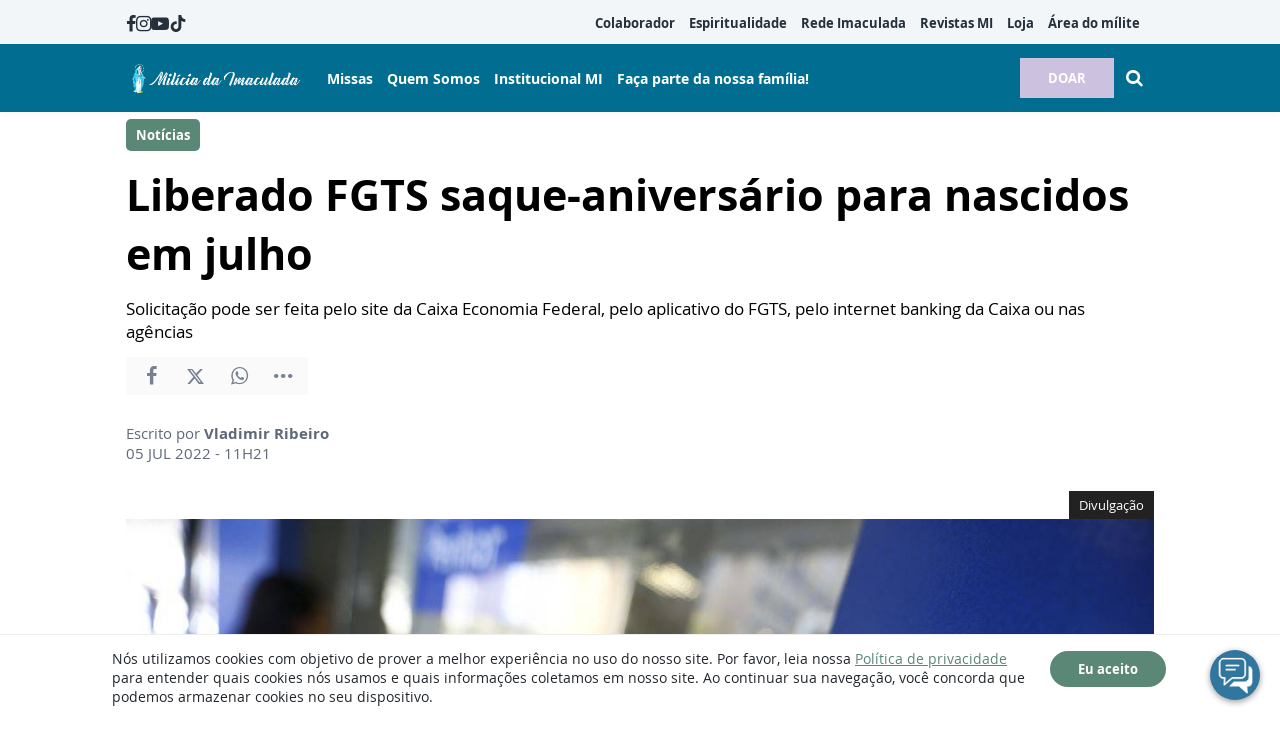

--- FILE ---
content_type: text/html; charset=UTF-8
request_url: https://www.miliciadaimaculada.org.br/noticias/liberado-fgts-saque-aniversario-nascidos-julho
body_size: 12215
content:
<!DOCTYPE html>
<html lang="pt-BR">

<head>
			<meta http-equiv="Content-Security-Policy" content="upgrade-insecure-requests">
		<meta name="viewport" content="width=device-width, initial-scale=1.0">

	<meta charset="utf-8"/>
<title>Liberado FGTS saque-aniversário para nascidos em julho</title>
<meta property="revisit-after" content="30 days"/>
<meta property="og:title" content="Liberado FGTS saque-aniversário para nascidos em julho"/>
<meta name="keywords" content="FGTS, saque-aniversário, Caixa Econômica Federal, "/>
<meta name="description" content="Os trabalhadores nascidos em julho já podem retirar o Fundo de Garantia por Tempo de Serviço (FGTS) na modalidade saque-aniversário. Quem ainda não aderiu ao sistema de retirada, deve solicitar a migração até o dia 31. Confira!"/>
<meta property="og:description" content="Os trabalhadores nascidos em julho já podem retirar o Fundo de Garantia por Tempo de Serviço (FGTS) na modalidade saque-aniversário. Quem ainda não aderiu ao sistema de retirada, deve solicitar a migração até o dia 31. Confira!"/>
<meta property="og:site_name" content=""/>
<meta property="og:type" content="website"/>
<meta property="og:url" content="https://www.miliciadaimaculada.org.br/noticias/liberado-fgts-saque-aniversario-nascidos-julho"/>
<meta property="og:image" content="https://www.miliciadaimaculada.org.br/source/files/c/15963/caixa_fgts_mcmgo_abr_13091923087-146709_600-315-0-0.jpg"/>
<link href="/favicon.ico" type="image/x-icon" rel="icon"/><link href="/favicon.ico" type="image/x-icon" rel="shortcut icon"/>	<meta property="og:image:width" content="600"/>
	<meta property="og:image:height" content="315"/>
	<script type="text/javascript">
	(function(i,s,o,g,r,a,m){i['GoogleAnalyticsObject']=r;i[r]=i[r]||function(){
	  (i[r].q=i[r].q||[]).push(arguments)},i[r].l=1*new Date();a=s.createElement(o),
	  m=s.getElementsByTagName(o)[0];a.async=1;a.src=g;m.parentNode.insertBefore(a,m)
	  })(window,document,'script','https://www.google-analytics.com/analytics.js','ga');

			ga('create', {
			trackingId: 'UA-105613123-2',
			cookieDomain: 'auto',
			cookieFlags: 'max-age=7200;secure;samesite=none'
		});
		ga('send', 'pageview');
			ga('create', {
			trackingId: '102270853',
			cookieDomain: 'auto',
			name: 'channel',
			cookieFlags: 'max-age=7200;secure;samesite=none'
		});
		ga('channel.send', 'pageview');
	</script>

<!-- Google tag (gtag.js) -->
<script async src="https://www.googletagmanager.com/gtag/js?id=G-CHDS6SMW9T"></script>
<script>
  window.dataLayer = window.dataLayer || [];
  function gtag(){dataLayer.push(arguments);}
  gtag('js', new Date());

  gtag('config', 'G-CHDS6SMW9T');
</script>

<!-- Meta Pixel Code -->
<script>
!function(f,b,e,v,n,t,s)
{if(f.fbq)return;n=f.fbq=function(){n.callMethod?
n.callMethod.apply(n,arguments):n.queue.push(arguments)};
if(!f._fbq)f._fbq=n;n.push=n;n.loaded=!0;n.version='2.0';
n.queue=[];t=b.createElement(e);t.async=!0;
t.src=v;s=b.getElementsByTagName(e)[0];
s.parentNode.insertBefore(t,s)}(window, document,'script',
'https://connect.facebook.net/en_US/fbevents.js');
fbq('init', '941904940987494');
fbq('track', 'PageView');
</script>
<noscript><img height="1" width="1" style="display:none"
src="https://www.facebook.com/tr?id=941904940987494&ev=PageView&noscript=1"
/></noscript>
<!-- End Meta Pixel Code -->

<meta name="facebook-domain-verification" content="fvwen0m6nzce55fh6rzv8qxlkydgyf" /><!-- Google tag (gtag.js) -->
<script async src="https://www.googletagmanager.com/gtag/js?id=G-CHDS6SMW9T"></script>
<script>
  window.dataLayer = window.dataLayer || [];
  function gtag(){dataLayer.push(arguments);}
  gtag('js', new Date());

  gtag('config', 'G-CHDS6SMW9T');
</script>
	<link rel="stylesheet" href="/source/fonts/Open_Sans/font.css?no-cache=1">

	<link rel="stylesheet" href="/source/dist/wg-plugins.min.css?20251217" disabled="disabled"/>

	<link rel="stylesheet" href="/source/dist/_skins.css?20251217"/>
	<link rel="stylesheet" href="/source/dist/wg-critical.min.css?20251217"/>
	<link rel="stylesheet" href="/source/dist/widgets.min.css?20251217"/>

	<link rel="stylesheet" href="/source/dist/wg-styles.min.css?20251217" disabled="disabled"/>

	<link rel="stylesheet" href="/source/dist/website.min.css?20251217"/>
	<link rel="stylesheet" href="/source/dist/wg-skin.min.css?20251217"/>
	<link rel="preload"
		href="https://www.miliciadaimaculada.org.br/source/files/originals/caixa_fgts_mcmgo_abr_13091923087-146709.jpg" as="image">
		<style>
			</style>

	<link rel="stylesheet" href="/source/fonts/fontello/css/fontello.css" disabled>
	<link rel="stylesheet" href="/source/fonts/material-design-icons/css/material-icons.css"
		disabled>

	
	<script type="text/javascript">
		var globalLanguage = 'pt';
		var reCaptchaKey = '';
									reCaptchaKey = "6LeblFQUAAAAAACWH50c2GgxW37oLWHzE3UlDvfU";
						</script>
	<base href="/">

	
    			<style type="text/css" data-custom-style-layout>
				.widget.HeaderOne .widget__content .header-one__wrapper .middle-nav__center .header-one__main-menu {    justify-content: center;}@media (min-width: 1024px) {    .wg-view .wg-btn.wg-btn--primary {        border: 2px solid;        border-radius: 25px;    }}.widget.HeaderOne .upper.links-gray ul li:hover {    color: #fff;}			</style>
    

    

    

    

</head>


<body class="
				wg-view 
				institucional-2025 
				light 
						" data-layout-style="background-color: #ffffff;">
	<form method="post" accept-charset="utf-8" data-wglist-params="WidgetBlockIds" action="/noticias/liberado-fgts-saque-aniversario-nascidos-julho"><div style="display:none;"><input type="hidden" name="_method" value="POST"/></div>	<input type="hidden" name="Pages" id="pages" value="[75,75]"/>	<input type="hidden" name="Contents" id="contents" value="[16604,9572,16578,4352]"/>	<input type="hidden" name="PageCustom" id="pagecustom" value="null"/>	</form>
	
	
	
	<div id="" class="grid__line grid__line--header diga-sim-2025" data-shade="light" >
	<div class="grid__line-background default gradient" style="">
					</div>
	<div class="grid__container " style="position: initial">
		<div class="grid__block" data-type="header" data-cols="12">
		
<div id="" class="
    grid-stack-item  widget HeaderOne 
    0 
    0 
      " data-skin="inherit" gs-x="0" gs-y="0" gs-w="12" gs-h="7" data-position="0">
  <div class="grid-stack-item-content widget__content is-admin diga-sim-2025 inherit  none hide-upper-on-scroll">

          <a class="wg-btn wg-btn--secondary wg-btn--normal" href="https://www.miliciadaimaculada.org.br/doacao">
        DOAR      </a>
    
          
      <div class="upper links-gray" style="--upper-bg-color: #F2F6F9;">
        <nav class="upper__grid upper__grid--container-contained">
                      <div class="upper__social">
                                <a href="https://www.facebook.com/MiliciadaImaculada" target="_blank">
                    <i class="icon-facebook"></i>
                  </a>
                                <a href="https://www.instagram.com/miliciadaimaculada/" target="_blank">
                    <i class="icon-instagram"></i>
                  </a>
                                <a href="https://www.youtube.com/user/sedenacionalmi" target="_blank">
                    <i class="icon-youtube"></i>
                  </a>
                                <a href="https://www.tiktok.com/@miliciadaimaculada" target="_blank">
                    <i class="icon-tiktok"></i>
                  </a>
                                <a href="https://soundcloud.com/milicia-da-imaculada" target="_blank">
                    <i class="icon-soundcloud"></i>
                  </a>
                          </div>
          

                      <div class="upper__menu menu__dp menu__dp--right hover-background">
              
    <ul>
              <li class="">
                      <a href="https://www.miliciadaimaculada.org.br/colaborador" target="_self">
              Colaborador            </a>
          
          
        </li>
              <li class="">
                      <a href="https://www.miliciadaimaculada.org.br/espiritualidade" target="_self">
              Espiritualidade            </a>
          
          
        </li>
              <li class="">
                      <a href="https://www.miliciadaimaculada.org.br/radio-imaculada" target="_self">
              Rede Imaculada            </a>
          
          
        </li>
              <li class="">
                      <a href="https://materiais.miliciadaimaculada.org.br/acervo-revistas-mi" target="_self">
              Revistas MI            </a>
          
          
        </li>
              <li class="">
                      <a href="https://loja.miliciadaimaculada.org.br/" target="_self">
              Loja            </a>
          
          
        </li>
              <li class="">
                      <a href="https://miliciadaimaculadabr.areadoador.com.br/" target="_self">
              Área do mílite            </a>
          
          
        </li>
          </ul>
            </div>
                                      </nav>
      </div>
    
    <div class="main links-white" style="--main-bg-color: var(--primary-color);">
      <nav class="main__grid main__grid--logo-left upper__grid--container-contained">
        <div class="main__menu menu__dp menu__dp--left hover-background">
          
    <ul>
              <li class="">
                      <a href="https://www.miliciadaimaculada.org.br/santuario" target="_self">
              Missas            </a>
          
          
        </li>
              <li class="">
                      <a href="https://www.miliciadaimaculada.org.br/quem-somos" target="_self">
              Quem Somos            </a>
          
          
        </li>
              <li class="">
                      <a href="https://www.miliciadaimaculada.org.br/institucional/institucional" target="_self">
              Institucional MI            </a>
          
          
        </li>
              <li class="">
                      <a href="https://materiais.miliciadaimaculada.org.br/seja-milite" target="_self">
              Faça parte da nossa família!            </a>
          
          
        </li>
          </ul>
        </div>
        <div class="main__logo">
                      <a href="https://www.miliciadaimaculada.org.br/" class="logo-medium">
              <img src="https://www.miliciadaimaculada.org.br/source/files/c/17881/Cabecalho_-_primeiro_quadrimestre_Nossa_Senhora-800201_350-61-0-0.jpg" class="force-img" alt=""/>            </a>
                  </div>
        <div class="main__actions">
                      <a class="
              wg-btn 
              wg-btn--secondary              wg-btn--normal            " href="https://www.miliciadaimaculada.org.br/doacao">
              DOAR            </a>
                                <span class="search-trigger"><i class="icon-search"></i></span>
                    <span class="m-menu-trigger "><i class="icon-menu"></i></span>
        </div>
      </nav>
    </div>

  </div>
</div>

<div class="HeaderOne__m-menu links-white">
  <div class="backdrop m-menu-close"></div>
  <aside style="--title-bg-color: var(--primary-color)">
    <nav>
      <p class="title m-menu-close">
        <span class="trigger">
          <i class="icon-cancel"></i>
          <span>Fechar</span>
        </span>
              </p>
      
    <ul>
              <li class="">
                      <a href="https://www.miliciadaimaculada.org.br/colaborador" target="_self">
              Colaborador            </a>
          
          
        </li>
              <li class="">
                      <a href="https://www.miliciadaimaculada.org.br/espiritualidade" target="_self">
              Espiritualidade            </a>
          
          
        </li>
              <li class="">
                      <a href="https://www.miliciadaimaculada.org.br/radio-imaculada" target="_self">
              Rede Imaculada            </a>
          
          
        </li>
              <li class="">
                      <a href="https://materiais.miliciadaimaculada.org.br/acervo-revistas-mi" target="_self">
              Revistas MI            </a>
          
          
        </li>
              <li class="">
                      <a href="https://loja.miliciadaimaculada.org.br/" target="_self">
              Loja            </a>
          
          
        </li>
              <li class="">
                      <a href="https://miliciadaimaculadabr.areadoador.com.br/" target="_self">
              Área do mílite            </a>
          
          
        </li>
          </ul>
    </nav>
      </aside>
</div>  <div class="HeaderOne__search">
    <div class="backdrop search-close"></div>
    <form method="get" accept-charset="utf-8" class="wg-form" action="https://www.miliciadaimaculada.org.br/busca">    <div  class="field"  ><input type="text" name="q" placeholder="Digite aqui o que procura" id="q" /><button><i class="icon-search"></i></button></div>    </form>  </div>
		</div>
			</div>
</div><div class="wg-post wg-post--a wg-post--header">
	<div class="info container">

		
							<a href="https://www.miliciadaimaculada.org.br/noticias" class="wg-badge">Notícias</a>
			
				<h1>Liberado FGTS saque-aniversário para nascidos em julho</h1>
					<h2>Solicitação pode ser feita pelo site da Caixa Economia Federal, pelo aplicativo do FGTS, pelo internet banking da Caixa ou nas agências</h2>
		
		<div class="wg-share-hrz">
	<a href="https://www.facebook.com/share.php?u=https://www.miliciadaimaculada.org.br/noticias/liberado-fgts-saque-aniversario-nascidos-julho		&title=">
		<i class="icon-facebook"></i>
	</a>
	<a href="https://twitter.com/share?
		url=https://www.miliciadaimaculada.org.br/noticias/liberado-fgts-saque-aniversario-nascidos-julho		&text=">
		<i class="icon-twitter"></i>
	</a> 
	<a href="https://api.whatsapp.com/send?text=https://www.miliciadaimaculada.org.br/noticias/liberado-fgts-saque-aniversario-nascidos-julho" data-action="share/whatsapp/share">
		<i class="icon-whatsapp"></i>
	</a>
	<div class="wg-share-hrz__dots">
		<i class="icon-dot-3"></i>
		<div class="wg-share-hrz__dropdown">
			<div> 
				<a href="https://www.linkedin.com/shareArticle?url=https://www.miliciadaimaculada.org.br/noticias/liberado-fgts-saque-aniversario-nascidos-julho&title="><i class="icon-linkedin"></i> <span>Linkedin</span></a>
				<a href="mailto:?subject=&body=Olá, acho que você se interessaria em conhecer este conteúdo: https://www.miliciadaimaculada.org.br/noticias/liberado-fgts-saque-aniversario-nascidos-julho"><i class="icon-mail-alt"></i> <span>Enviar por email</span></a>
			</div>
		</div>
	</div>
</div>
		<div class="author">
						<div class="author__info">
				<p>Escrito por <b>Vladimir Ribeiro</b>
				</p>
				<p>
					05 JUL 2022 - 11H21									</p>
			</div>
		</div>
	</div>

			<picture class="wg-post__featured-img container">
							<span class="credit">Divulgação</span>
						<img src="https://www.miliciadaimaculada.org.br/source/files/c/15963/caixa_fgts_mcmgo_abr_13091923087-146709_1170-700-0-0.jpg" alt=""/>		</picture>
	</div>
<div id="" class="grid__line grid__line--reserved " data-shade="light" >
	<div class="grid__line-background default " style="">
					</div>
	<div class="grid__container grid__container--center grid__container--top-margin grid__container--bottom-margin">
		<div class="grid__block" data-type="content" data-cols="8" reserved>
				
<div class="wg-post wg-post--body">
			<div class="wg-text container">
			<p>Os trabalhadores nascidos em julho já podem retirar o Fundo de Garantia por Tempo de Serviço (FGTS) na modalidade saque-aniversário. Quem ainda não aderiu ao sistema de retirada, deve solicitar a migração até o dia 31. </p><p>A solicitação pode ser feita pelo <a href="https://www.caixa.gov.br/Paginas/home-caixa.aspx" target="_blank">site</a> da Caixa Economia Federal, pelo aplicativo do FGTS, pelo internet banking da Caixa ou nas agências. </p><p>Os saques podem ser efetuados a partir do primeiro dia útil do mês de aniversário e até dois meses após o mês de nascimento do trabalhador. No ano passado, quase dez milhões de novos trabalhadores aderiram ao saque-aniversário do FGTS. </p><p></p><p>Quem adere a este sistema perde o direito de sacar o saldo total da conta do FGTS ao ser demitido, ainda que sem justa causa, ou seja, caso seja dispensado, o trabalhador só recebe a multa rescisória de 40% em cima do valor depositado pelo empregador.</p>							<p class="wg-text__source"><strong>Fonte:</strong> Mais News</p>
					</div>
		</div>

<div class="wg-read-more-card"> 
			<a href="https://www.miliciadaimaculada.org.br/noticias/igreja/o-papa-sobre-a-venezuela-superar-a-violencia" class="swiper-slide card">
			<img src="https://www.miliciadaimaculada.org.br/source/files/c/21463/Papa_Leao_XIV_03-789961_324-182-0-0.jpg" width="324" height="182" title="Papa Leão XIV 03" alt="Papa Leão XIV 03"/>			<div class="card__info">
				<div class="wg-badge">Igreja</div>
				<p class="card__title">O Papa sobre a Venezuela: superar a violência</p>
				<p class="card__resume">No Angelus, Leão XIV pede que prevaleça o bem do povo, que o Estado de Direito seja assegurado e que os direitos humanos e civis de todos sejam respeitados.</p>
				<time>05 JAN 2026 - 10H06</time>
			</div>
		</a>
			<a href="https://www.miliciadaimaculada.org.br/noticias/igreja/papa-pede-libertacao-dos-refens-sequestrados-na-nigeria-e-camaroes" class="swiper-slide card">
			<img src="https://www.miliciadaimaculada.org.br/source/files/c/22028/Papa_domingo-359820_324-182-0-0.jpg" width="324" height="182" title="Papa_domingo" alt="Papa_domingo"/>			<div class="card__info">
				<div class="wg-badge">Igreja</div>
				<p class="card__title">Papa pede libertação dos reféns sequestrados na Nigéria e Camarões</p>
				<p class="card__resume">"Tomei conhecimento com imensa tristeza das notícias sobre os sequestros de padres, fiéis e estudantes na Nigéria e em Camarões...</p>
				<time>24 NOV 2025 - 04H55</time>
			</div>
		</a>
			<a href="https://www.miliciadaimaculada.org.br/noticias/papa-diante-do-tumulo-de-sao-francisco-o-mundo-busca-sinais-de-esperanca" class="swiper-slide card">
			<img src="https://www.miliciadaimaculada.org.br/source/files/c/22025/papa__S._Francisco-488720_324-182-0-0.jpg" width="324" height="182" title="papa _S. Francisco" alt="papa _S. Francisco"/>			<div class="card__info">
				<div class="wg-badge">Notícias</div>
				<p class="card__title">Papa diante do túmulo de São Francisco: o mundo busca sinais de esperança</p>
				<p class="card__resume">Leão XIV chegou na cidade italiana de Assis, onde se encontrou na manhã desta quinta-feira os bispos da Conferência Episcopal Italiana (CEI) reunidos para a 81ª Assembleia Geral.</p>
				<time>20 NOV 2025 - 10H05</time>
			</div>
		</a>
	</div>
<div class="wg-comments"
	data-load-path="https://www.miliciadaimaculada.org.br/ajax-busca-comentarios"
	data-page="1"
	data-id="12556"
	data-table=""
	>
	<div class="wg-comments__head">
					<span>Seja o primeiro a comentar</span>
			</div>
			<p>
			Os comentários e avaliações são de responsabilidade exclusiva de seus autores e não representam a opinião do site.		</p>
		<form action="https://www.miliciadaimaculada.org.br/ajax-salva-comentario" class="wg-form ajax-form">
			<div class="row">
				<input type="hidden" name="table_name" value="ContentArchives">
				<input type="hidden" name="page_current_url" value="https://www.miliciadaimaculada.org.br/noticias/liberado-fgts-saque-aniversario-nascidos-julho">
				<input type="hidden" name="table_id" value="12556">
				<input type="hidden" name="navigation_tree_id" value="2">
				<div class="field col-sm-6">
					<label for="">Seu nome</label>
					<input type="text" name="name" placeholder="ex.: Maria Aparecida" required="">
				</div>
				<div class="field col-sm-6">
					<label for="">Seu e-mail</label>
					<input type="email" name="EMAILkajrhfriuherg" placeholder="ex.: email@email.com" required="">
				</div>
			</div>
			<div class="row">
				<div class="field field--count col-sm-12">
					<label for="">Seu comentário</label>
										<textarea name="content" maxlength="500" placeholder="Limite de 500 caracteres" required></textarea>
					<span class="field__counter">0</span>
				</div>
			</div>
			<!-- h o n e y p o t s -->
			 <div class="input text"><input type="text" name="email" autocomplete="new-password" style="opacity: 0; height: 0; width: 0; position: absolute; z-index: -1" id="email"/></div>			 <div class="input text"><input type="text" name="phone" autocomplete="new-password" style="opacity: 0; height: 0; width: 0; position: absolute; z-index: -1" id="phone"/></div>			<div class="submit">
				<button class="wg-btn g-recaptcha" id="recaptchaCommentsForm">Enviar</button>
			</div>
		</form>
		<div class="wg-comments__comments"></div>
	<div class="wg-comments__load">
		<button class="wg-btn">Carregar mais</button>
	</div>
</div>
<div class="wg-share-vtc">
	<div class="wg-share-vtc__links">
		<a class="wg-share-vtc__facebook" href="https://www.facebook.com/share.php?u=https://www.miliciadaimaculada.org.br/noticias/liberado-fgts-saque-aniversario-nascidos-julho			&title=Liberado FGTS saque-aniversário para nascidos em julho">
			<i class="icon-facebook"></i>
		</a>
		<a class="wg-share-vtc__twitter" href="https://twitter.com/share?
			url=https://www.miliciadaimaculada.org.br/noticias/liberado-fgts-saque-aniversario-nascidos-julho			text=Liberado FGTS saque-aniversário para nascidos em julho">
			<i class="icon-twitter"></i>
		</a>
		<a class="wg-share-vtc__whatsapp" href="https://api.whatsapp.com/send?text=https://www.miliciadaimaculada.org.br/noticias/liberado-fgts-saque-aniversario-nascidos-julho" width="680" height="800" data-action="share/whatsapp/share">
			<i class="icon-whatsapp"></i>
		</a>
		<div class="wg-share-vtc__dots">
			<i class="icon-dot-3"></i>
			<div class="wg-share-vtc__dropdown">
				<div>
					<a href="https://www.linkedin.com/shareArticle?url=https://www.miliciadaimaculada.org.br/noticias/liberado-fgts-saque-aniversario-nascidos-julho&title=Liberado FGTS saque-aniversário para nascidos em julho"><i class="icon-linkedin"></i> <span>Linkedin</span></a>
					<a href="mailto:?subject=Liberado FGTS saque-aniversário para nascidos em julho&body=Olá, acho que você se interessaria em conhecer este conteúdo: https://www.miliciadaimaculada.org.br/noticias/liberado-fgts-saque-aniversario-nascidos-julho"><i class="icon-mail-alt"></i> <span>Enviar por email</span></a>
				</div>
			</div>
		</div>
	</div>
</div>
		</div>
		<aside class="grid__block m-show" data-type="sidebar" data-cols="4">
			<div class="widget w030 grid-stack-item  " gs-x="0" gs-y="99" gs-w="4" gs-h="19" data-position="0"  data-shade="inherit">
	<div class="widget__content grid-stack-item-content">
		<div class="head">
			<span class="head__hat">Facebook</span>
		</div>
		<div class="embed">
							<div class="fb-page" data-href="https://www.facebook.com/MiliciadaImaculada" data-small-header="false" data-adapt-container-width="true" data-hide-cover="false" data-show-facepile="true"></div>
					</div>
	</div>
</div><div id="" class="grid-stack-item widget CompanyProducts
	 
  0 
  janfevmarabri-2023  inherit  0  0  0"
  data-skin="janfevmarabri-2023" 
	data-shade="inherit"
  gs-x="0" gs-y="118" gs-w="4" gs-h="44" data-position="0">
	<div class="grid-stack-item-content widget__content is-admin janfevmarabri-2023 inherit ">
		<div data-slides-per-view="1" class="card 
			is-card			has-divisor		">

		<!-- CARD HEAD -->
			<div class="card__head">
				<div class="card__title">Promoção </div>
				<div class="card__tags swiper-container">
					<div class="swiper-wrapper">
																					<div class="tag label swiper-slide">Produtos</div>
																		</div>
				</div>
			</div>
			<!-- CARD HEAD -->
			
			<!-- CARD BODY -->
			<div class="card__body">
				<div class="card__tabs">	
																		<div class="tab ">
								<div class="swiper-container">
									<div class="swiper-wrapper">
																					<a class="product swiper-slide" href="https://loja.miliciadaimaculada.org.br/medalha-milagrosa-prata-velha-tam-gg-45mm" target="_blank" rel="noopener noreferrer">
												<picture><img src="https://www.miliciadaimaculada.org.br/source/files/c/21734/10210004_-_Medalha_Milagrosa_Prata_velha_1-497933_400-400-0-0.jpg"  loading="lazy"></picture>
												<div class="product__complement">
													<div class="product__badge">
																													<span class="wg-badge">MEDALHAS</span>
																											</div>
													<div class="product__discount">
																											</div>
												</div>
												<div class="product__price">R$10,00</div>
												<div class="product__title">Medalha Milagrosa níquel 45mm</div>
												<div class="product__description">Níquel 45mm</div>
												<div class="product__contact"></div>
											</a>
																					<a class="product swiper-slide" href="https://loja.miliciadaimaculada.org.br/vela-votiva-branca-sao-maximiliano-kolbe" target="_blank" rel="noopener noreferrer">
												<picture><img src="https://www.miliciadaimaculada.org.br/source/files/c/16655/vela_sao_maximiliano_branca_2022-618956_400-400-0-0.jpg"  loading="lazy"></picture>
												<div class="product__complement">
													<div class="product__badge">
																													<span class="wg-badge">Velas</span>
																											</div>
													<div class="product__discount">
																											</div>
												</div>
												<div class="product__price">R$14,00</div>
												<div class="product__title">Vela São Maximiliano Kolbe</div>
												<div class="product__description">Vela branca 7 dias</div>
												<div class="product__contact"></div>
											</a>
																					<a class="product swiper-slide" href="https://loja.miliciadaimaculada.org.br/imagem-nossa-senhora-das-gracas-203cm" target="_blank" rel="noopener noreferrer">
												<picture><img src="https://www.miliciadaimaculada.org.br/source/files/c/21733/img_67dac81a75304-515355_400-400-0-0.jpg"  loading="lazy"></picture>
												<div class="product__complement">
													<div class="product__badge">
																													<span class="wg-badge">IMAGEM</span>
																											</div>
													<div class="product__discount">
																											</div>
												</div>
												<div class="product__price">R$95,00</div>
												<div class="product__title">Imagem Nossa Senhora das Graças</div>
												<div class="product__description">Resina - 20cm</div>
												<div class="product__contact"></div>
											</a>
																					<a class="product swiper-slide" href="https://loja.miliciadaimaculada.org.br/medalha-milagrosa-nossa-senhora-gracas-com-5-unidades" target="_blank" rel="noopener noreferrer">
												<picture><img src="https://www.miliciadaimaculada.org.br/source/files/c/1570/Medalha_Milagrosa_Pingente_F_V-336409_400-400-0-0.jpg" alt="Arquivo MI" loading="lazy"></picture>
												<div class="product__complement">
													<div class="product__badge">
																													<span class="wg-badge">MEDALHAS</span>
																											</div>
													<div class="product__discount">
																											</div>
												</div>
												<div class="product__price">R$4,00</div>
												<div class="product__title">Kit Medalha Milagrosa (5 unidades)</div>
												<div class="product__description">Medalha Milagrosa</div>
												<div class="product__contact"></div>
											</a>
																					<a class="product swiper-slide" href="https://loja.miliciadaimaculada.org.br/vela-votiva-aromatica-amarela-sao-maximiliano-kolbe" target="_blank" rel="noopener noreferrer">
												<picture><img src="https://www.miliciadaimaculada.org.br/source/files/c/16656/Vela_sao_maximiliano_mel_2022-007733_400-400-0-0.jpg"  loading="lazy"></picture>
												<div class="product__complement">
													<div class="product__badge">
																													<span class="wg-badge">Velas</span>
																											</div>
													<div class="product__discount">
																											</div>
												</div>
												<div class="product__price">R$16,00</div>
												<div class="product__title">Vela mel São Maximiliano</div>
												<div class="product__description">Vela aromática mel 7 dias</div>
												<div class="product__contact"></div>
											</a>
																					<a class="product swiper-slide" href="https://loja.miliciadaimaculada.org.br/baby-look-diga-sim-a-evangelizacao" target="_blank" rel="noopener noreferrer">
												<picture><img src="https://www.miliciadaimaculada.org.br/source/files/c/21856/baby_look_diga_sim-469133_281-400-0-0.jpg"  loading="lazy"></picture>
												<div class="product__complement">
													<div class="product__badge">
																													<span class="wg-badge">VESTUARIO</span>
																											</div>
													<div class="product__discount">
																													<span>R$59,90</span>
																											</div>
												</div>
												<div class="product__price">R$50,00</div>
												<div class="product__title">Baby Look "Diga Sim à Evangelização"</div>
												<div class="product__description">Tam: M, G, GG e XG</div>
												<div class="product__contact"></div>
											</a>
																					<a class="product swiper-slide" href="https://loja.miliciadaimaculada.org.br/camiseta-diga-sim-a-evangelizacao" target="_blank" rel="noopener noreferrer">
												<picture><img src="https://www.miliciadaimaculada.org.br/source/files/c/21857/Camiseta_diga_sim-724401_288-400-0-0.jpg"  loading="lazy"></picture>
												<div class="product__complement">
													<div class="product__badge">
																													<span class="wg-badge">VESTUÁRIO</span>
																											</div>
													<div class="product__discount">
																													<span>R$59,90</span>
																											</div>
												</div>
												<div class="product__price">R$50,00</div>
												<div class="product__title">Camiseta "Diga Sim à Evangelização"</div>
												<div class="product__description">Tam: P, M, G e GG</div>
												<div class="product__contact"></div>
											</a>
																					<a class="product swiper-slide" href="https://loja.miliciadaimaculada.org.br/none-116166325" target="_blank" rel="noopener noreferrer">
												<picture><img src="https://www.miliciadaimaculada.org.br/source/files/c/14804/Livro_Sao_Max_Capa_PNG_-227911_357-400-0-0.jpg"  loading="lazy"></picture>
												<div class="product__complement">
													<div class="product__badge">
																													<span class="wg-badge">LIVROS</span>
																											</div>
													<div class="product__discount">
																													<span>R$120,00</span>
																											</div>
												</div>
												<div class="product__price">R$50,00</div>
												<div class="product__title">Livro Escritos de São Maximiliano Kolbe</div>
												<div class="product__description">Inédito! Mais de 2 mil páginas</div>
												<div class="product__contact"></div>
											</a>
																					<a class="product swiper-slide" href="https://loja.miliciadaimaculada.org.br/livro-rezemos-com-sao-maximiliano-kolbe" target="_blank" rel="noopener noreferrer">
												<picture><img src="https://www.miliciadaimaculada.org.br/source/files/c/1569/Livro_Rezemos_com_Sao_Maximiliano_Kolbe-865691_400-400-0-0.jpg" alt="Arquivo MI" loading="lazy"></picture>
												<div class="product__complement">
													<div class="product__badge">
																													<span class="wg-badge">LIVROS</span>
																											</div>
													<div class="product__discount">
																													<span>R$13,00</span>
																											</div>
												</div>
												<div class="product__price">R$9,90</div>
												<div class="product__title">Livro Rezemos com São Maximiliano</div>
												<div class="product__description">Orações a São Maximiliano</div>
												<div class="product__contact"></div>
											</a>
																					<a class="product swiper-slide" href="https://loja.miliciadaimaculada.org.br/vela-votiva-branca-milicia-da-imaculada" target="_blank" rel="noopener noreferrer">
												<picture><img src="https://www.miliciadaimaculada.org.br/source/files/c/16654/vela_nossa_sehora_das_gracas_2022_branca-775567_400-400-0-0.jpg"  loading="lazy"></picture>
												<div class="product__complement">
													<div class="product__badge">
																											</div>
													<div class="product__discount">
																											</div>
												</div>
												<div class="product__price">R$14,00</div>
												<div class="product__title">Vela Nossa Senhora das Graças</div>
												<div class="product__description">vela votiva branca</div>
												<div class="product__contact"></div>
											</a>
																					<a class="product swiper-slide" href="https://loja.miliciadaimaculada.org.br/folheto-de-oracao-do-rosario" target="_blank" rel="noopener noreferrer">
												<picture><img src="https://www.miliciadaimaculada.org.br/source/files/c/21731/fol_rosa-524579_284-400-0-0.jpg"  loading="lazy"></picture>
												<div class="product__complement">
													<div class="product__badge">
																													<span class="wg-badge">LIVROS</span>
																											</div>
													<div class="product__discount">
																													<span>R$2,00</span>
																											</div>
												</div>
												<div class="product__price">R$1,50</div>
												<div class="product__title">Folheto do rosário</div>
												<div class="product__description">Passo a passo da oração </div>
												<div class="product__contact"></div>
											</a>
																					<a class="product swiper-slide" href="https://loja.miliciadaimaculada.org.br/chaveiro-dezena-madeira-sao-maximiliano" target="_blank" rel="noopener noreferrer">
												<picture><img src="https://www.miliciadaimaculada.org.br/source/files/c/21728/Chav_SMK-346559_400-400-0-0.jpg"  loading="lazy"></picture>
												<div class="product__complement">
													<div class="product__badge">
																													<span class="wg-badge">CHAVEIROS</span>
																											</div>
													<div class="product__discount">
																											</div>
												</div>
												<div class="product__price">R$20,00</div>
												<div class="product__title">Chaveiro dezena São Maximiliano Kolbe</div>
												<div class="product__description">contas em madeira e mosquetao</div>
												<div class="product__contact"></div>
											</a>
																					<a class="product swiper-slide" href="https://loja.miliciadaimaculada.org.br/vela-votiva-aromatica-amarela-milicia-da-imaculada" target="_blank" rel="noopener noreferrer">
												<picture><img src="https://www.miliciadaimaculada.org.br/source/files/c/16657/vela_nossa_senhora_das_gracas_mel_2022-053866_400-400-0-0.jpg"  loading="lazy"></picture>
												<div class="product__complement">
													<div class="product__badge">
																													<span class="wg-badge">VELAS</span>
																											</div>
													<div class="product__discount">
																											</div>
												</div>
												<div class="product__price">R$16,00</div>
												<div class="product__title">Vela mel Nossa Senhora das Graças</div>
												<div class="product__description">Vela aromática mel 7 dias</div>
												<div class="product__contact"></div>
											</a>
																					<a class="product swiper-slide" href="https://loja.miliciadaimaculada.org.br/cd-rosario-de-nossa-senhora" target="_blank" rel="noopener noreferrer">
												<picture><img src="https://www.miliciadaimaculada.org.br/source/files/c/1566/10110005_-_CD_Rosario_alta-962350_400-400-0-0.jpg" alt="Arquivo MI" loading="lazy"></picture>
												<div class="product__complement">
													<div class="product__badge">
																													<span class="wg-badge">CD</span>
																											</div>
													<div class="product__discount">
																											</div>
												</div>
												<div class="product__price">R$5,00</div>
												<div class="product__title">CD Rosário de Nossa Senhora</div>
												<div class="product__description">Edição da Milicia da Imaculada</div>
												<div class="product__contact"></div>
											</a>
																					<a class="product swiper-slide" href="https://loja.miliciadaimaculada.org.br/folheto-novena-da-medalha-milagrosa" target="_blank" rel="noopener noreferrer">
												<picture><img src="https://www.miliciadaimaculada.org.br/source/files/c/21730/fol_med-743519_289-400-0-0.jpg"  loading="lazy"></picture>
												<div class="product__complement">
													<div class="product__badge">
																													<span class="wg-badge">LIVROS</span>
																											</div>
													<div class="product__discount">
																													<span>R$2,00</span>
																											</div>
												</div>
												<div class="product__price">R$1,50</div>
												<div class="product__title">Folheto novena Medalha Milagrosa</div>
												<div class="product__description">História e oração da Medalha</div>
												<div class="product__contact"></div>
											</a>
																					<a class="product swiper-slide" href="https://loja.miliciadaimaculada.org.br/diario-mariano-2026" target="_blank" rel="noopener noreferrer">
												<picture><img src="https://www.miliciadaimaculada.org.br/source/files/c/21855/diario_2026-920446_316-400-0-0.jpg"  loading="lazy"></picture>
												<div class="product__complement">
													<div class="product__badge">
																													<span class="wg-badge">LIVROS</span>
																											</div>
													<div class="product__discount">
																											</div>
												</div>
												<div class="product__price">R$59,90</div>
												<div class="product__title">Diário Mariano 2026</div>
												<div class="product__description">Medidas: 05cm x 15cm x 22cm</div>
												<div class="product__contact"></div>
											</a>
																					<a class="product swiper-slide" href="https://loja.miliciadaimaculada.org.br/caneta-religiosa" target="_blank" rel="noopener noreferrer">
												<picture><img src="https://www.miliciadaimaculada.org.br/source/files/c/21735/img_67d98b3395c6f-837166_400-400-0-0.jpg"  loading="lazy"></picture>
												<div class="product__complement">
													<div class="product__badge">
																													<span class="wg-badge">ACESSÓRIOS</span>
																											</div>
													<div class="product__discount">
																													<span>R$15,00</span>
																											</div>
												</div>
												<div class="product__price">R$10,00</div>
												<div class="product__title">Caneta religiosa Nossa Senhora</div>
												<div class="product__description">em metal e tinta azul</div>
												<div class="product__contact"></div>
											</a>
											
									</div>
								</div>
																	<nav>
										<div class="swiper-button-next">
											<i class="icon icon-right"></i>
										</div>
										<div class="swiper-button-prev">
											<i class="icon icon-left"></i>
										</div>
									</nav>
															</div>
															</div>
			</div>

							<div class="card__footer">
					<a href="https://loja.miliciadaimaculada.org.br/" class="wg-btn">
						<span>Ver todos</span>
						<i class="icon-right"></i>
					</a>
				</div>
						<!-- CARD BODY -->
		</div>
	</div>
</div><div class="widget w018 grid-stack-item  janfevmarabri-2023" gs-x="0" gs-y="58" gs-w="4" gs-h="41" data-position="0"  data-shade="inherit">
	<div class="widget__content grid-stack-item-content">
		<div class="head">Aproveite e leia também</div>
				<ul>
						<li>
				<a href="https://www.miliciadaimaculada.org.br/radio-imaculada/programas/bom-dia-amigos/prevencao-as-drogas-comeca-dentro-de-casa">
											<span class="img-holder ">
															<i class="icon-play-1"></i>
														<span style="background-image: url(https://www.miliciadaimaculada.org.br/source/files/c/22187/family-7392843_1280-131910_90-90-214-0.jpg);" alt="Diálogo e cuidado também protegem" title="Diálogo e cuidado também protegem"></span>
						</span>
										<span class="info">
													<span class="info__hat">Bom Dia Amigos</span>
												<span class="info__title">Prevenção às drogas começa dentro de casa</span>
					</span>
				</a>
			</li>
						<li>
				<a href="https://www.miliciadaimaculada.org.br/editorias/psicologia/ferias-escolares-sem-estresse">
											<span class="img-holder ">
														<span style="background-image: url(https://www.miliciadaimaculada.org.br/source/files/c/10857/Menino_brincando-937107_90-90-22-0.jpg);" alt="" title=""></span>
						</span>
										<span class="info">
													<span class="info__hat">Psicologia</span>
												<span class="info__title">Férias escolares sem estresse</span>
					</span>
				</a>
			</li>
						<li>
				<a href="https://www.miliciadaimaculada.org.br/radio-imaculada/programas/bom-dia-amigos/ferias-inclusivas-como-acolher-e-estimular-criancas-atipicas">
											<span class="img-holder ">
															<i class="icon-play-1"></i>
														<span style="background-image: url(https://www.miliciadaimaculada.org.br/source/files/c/22107/Inclusao-145169_90-90-167-0.jpg);" alt="“Com informação e sensibilidade, as férias podem ser mais leves para todos." title="“Com informação e sensibilidade, as férias podem ser mais leves para todos."></span>
						</span>
										<span class="info">
													<span class="info__hat">Bom Dia Amigos</span>
												<span class="info__title">Férias inclusivas: como acolher e estimular crianças atíp...</span>
					</span>
				</a>
			</li>
						<li>
				<a href="https://www.miliciadaimaculada.org.br/pequeno-milite/epifania-do-senhor-manifestacao-de-amor">
											<span class="img-holder ">
														<span style="background-image: url(https://www.miliciadaimaculada.org.br/source/files/c/7720/12_epifania-912091_90-90-227-0.jpg);" alt="12 epifania" title="12 epifania"></span>
						</span>
										<span class="info">
													<span class="info__hat">O Pequeno Mílite</span>
												<span class="info__title">Epifania do Senhor, manifestação de amor </span>
					</span>
				</a>
			</li>
					</ul>
			</div>
</div><div id="" class="grid-stack-item widget LayoutImage
	 
	0 
	skin-inherit	inherit	0	0	0" data-skin="skin-inherit" data-shade="inherit" gs-x="0" gs-y="0" gs-w="4" gs-h="29" data-position="0">
	<div class="grid-stack-item-content widget__content is-admin skin-inherit inherit  none">
					<a href="https://www.miliciadaimaculada.org.br/doacao" target="_self">
			
			
			<picture class="image 
														" onclick="javascript:void(0)" style="
					background-color: transparent;
				">
				<img loading="lazy" src="https://www.miliciadaimaculada.org.br/source/files/c/18813/FinalV352-899236_1080-1350-0-0.jpg" class="force-img none"   style="
						align-self: center;
						justify-self: center;
						border-radius: none;
						box-shadow: none;
						object-position: center center;
						object-fit: cover;
																		"/>
							</picture>

						</a>	</div>
</div><div id="" class="grid-stack-item widget LayoutImage
	 
	0 
	skin-inherit	inherit	0	0	0" data-skin="skin-inherit" data-shade="inherit" gs-x="0" gs-y="29" gs-w="4" gs-h="29" data-position="0">
	<div class="grid-stack-item-content widget__content is-admin skin-inherit inherit  none">
					<a href="https://www.miliciadaimaculada.org.br/doacao" target="_blank">
			
			
			<picture class="image 
														" onclick="javascript:void(0)" style="
					background-color: transparent;
				">
				<img loading="lazy" src="https://www.miliciadaimaculada.org.br/source/files/c/18910/Chave_Pix-021167_746-689-0-0-removebg-preview-440318_520-480-0-0.jpg" class="force-img none"   style="
						align-self: center;
						justify-self: center;
						border-radius: none;
						box-shadow: none;
						object-position: center center;
						object-fit: contain;
																		"/>
							</picture>

						</a>	</div>
</div>		</aside>
			</div>
</div><div id="" class="grid__line grid__line--footer diga-sim-2025" data-shade="light" >
	<div class="grid__line-background default " style="background-color: var(--primary-color);">
					</div>
	<div class="grid__container grid__container--center grid__container--top-margin grid__container--bottom-margin" style="position: initial">
		<div class="grid__block" data-type="footer" data-cols="12">
			<div 
	id=""
	class="grid-stack-item widget spacer   " gs-x="0" gs-y="0" gs-w="12" gs-h="3" data-position="0"  
	style=""
	data-mobile-view=""
>
	<div class="grid-stack-item-content widget__content ">
			</div>
</div><div id="" class="grid-stack-item widget LayoutMenuList
	 
  0 
  branco  light  0  0  0"
  data-skin="branco" 
  data-shade="light"
  gs-x="1" gs-y="3" gs-w="2" gs-h="21" data-position="0">
	<div class="grid-stack-item-content widget__content is-admin branco light  none">
			<nav class="">
				<span class="secondary-color"><b style="color: var(--primary-color);">MI</b></span>
									<ul class="primary-color">
																				<li >
								<a  target="_self" href="https://www.miliciadaimaculada.org.br/quem-somos">
																		Quem Somos		
								</a>
							</li>
																				<li >
								<a  target="_self" href="https://www.miliciadaimaculada.org.br/institucional/institucional">
																		Institucional MI		
								</a>
							</li>
																				<li >
								<a  target="_self" href="https://www.miliciadaimaculada.org.br/prestacao-de-contas/prestacao-de-contas">
																		Prestação de contas		
								</a>
							</li>
																				<li >
								<a  target="_self" href="https://www.miliciadaimaculada.org.br/santuario">
																		Oratório		
								</a>
							</li>
																				<li >
								<a  target="_self" href="https://www.miliciadaimaculada.org.br/filiais">
																		Filiais		
								</a>
							</li>
																				<li >
								<a  target="_self" href="https://www.miliciadaimaculada.org.br/frades-menores-conventuais-01">
																		OFMC		
								</a>
							</li>
																				<li >
								<a  target="_blank" href="https://loja.miliciadaimaculada.org.br/">
																		Loja		
								</a>
							</li>
											</ul>
							</nav>
	</div>
</div><div id="" class="grid-stack-item widget LayoutMenuList
	 
  0 
  branco  light  0  0  0"
  data-skin="branco" 
  data-shade="light"
  gs-x="5" gs-y="3" gs-w="2" gs-h="22" data-position="0">
	<div class="grid-stack-item-content widget__content is-admin branco light  none">
			<nav class="">
				<span class="primary-color"><b style="color: var(--primary-color);">Colaborador</b></span>
									<ul class="primary-color">
																				<li >
								<a  target="_self" href="https://materiais.miliciadaimaculada.org.br/seja-milite">
																		Seja Mílite		
								</a>
							</li>
																				<li >
								<a  target="_self" href="https://www.miliciadaimaculada.org.br/doacao">
																		Faça sua doação		
								</a>
							</li>
																				<li >
								<a  target="_self" href="https://materiais.miliciadaimaculada.org.br/atualizacao-cadastro">
																		Atualize seu Cadastro		
								</a>
							</li>
																				<li >
								<a  target="_self" href="https://materiais.miliciadaimaculada.org.br/reativacao-cadastro">
																		Reative seu Cadastro		
								</a>
							</li>
																				<li >
								<a  target="_self" href="https://materiais.miliciadaimaculada.org.br/promocao-fidelidade-2026">
																		Promoção Fidelidade		
								</a>
							</li>
																				<li >
								<a  target="_self" href="https://miliciadaimaculadabr.areadoador.com.br/">
																		Área do Mílite		
								</a>
							</li>
											</ul>
							</nav>
	</div>
</div><div id="" class="grid-stack-item widget LayoutMenuList
	 
  0 
  branco  light  0  0  0"
  data-skin="branco" 
  data-shade="light"
  gs-x="3" gs-y="3" gs-w="2" gs-h="23" data-position="0">
	<div class="grid-stack-item-content widget__content is-admin branco light  none">
			<nav class="">
				<span class="secondary-color"><b style="color: var(--primary-color);">Espiritualidade</b></span>
									<ul class="primary-color">
																				<li >
								<a  target="_self" href="https://www.miliciadaimaculada.org.br/espiritualidade/liturgia">
																		Liturgia Diária		
								</a>
							</li>
																				<li >
								<a  target="_self" href="https://www.miliciadaimaculada.org.br/espiritualidade/santo-do-dia">
																		Santo do Dia		
								</a>
							</li>
																				<li >
								<a  target="_self" href="https://www.miliciadaimaculada.org.br/espiritualidade/consagracao-a-nossa-senhora-publico">
																		Consagração a Imaculada		
								</a>
							</li>
																				<li >
								<a  target="_self" href="https://www.miliciadaimaculada.org.br/espiritualidade/sao-maximiliano-kolbe1">
																		São Maximiliano Kolbe		
								</a>
							</li>
																				<li >
								<a  target="_self" href="https://www.miliciadaimaculada.org.br/espiritualidade/novenas">
																		Novenas		
								</a>
							</li>
																				<li >
								<a  target="_self" href="https://www.miliciadaimaculada.org.br/espiritualidade/qual-a-sua-intencao-de-oracao-de-hoje">
																		Vela Virtual		
								</a>
							</li>
											</ul>
							</nav>
	</div>
</div><div id="" class="grid-stack-item widget LayoutMenuList
	 
  0 
  branco  light  0  0  0"
  data-skin="branco" 
  data-shade="light"
  gs-x="7" gs-y="3" gs-w="2" gs-h="13" data-position="0">
	<div class="grid-stack-item-content widget__content is-admin branco light  none">
			<nav class="">
				<span class="primary-color"><b style="color: var(--primary-color);">Comunicação</b></span>
									<ul class="primary-color">
																				<li >
								<a  target="_self" href="https://www.miliciadaimaculada.org.br/radio-imaculada">
																		Rede Imaculada		
								</a>
							</li>
																				<li >
								<a  target="_self" href="https://www.miliciadaimaculada.org.br/editorias/categorias">
																		Editorias		
								</a>
							</li>
																				<li >
								<a  target="_self" href="https://www.miliciadaimaculada.org.br/noticias/listagem-de-todas-noticias">
																		Notícias		
								</a>
							</li>
											</ul>
							</nav>
	</div>
</div><div id="" class="grid-stack-item widget LayoutMenuList
	 
  0 
  branco  light  0  0  0"
  data-skin="branco" 
  data-shade="light"
  gs-x="9" gs-y="3" gs-w="3" gs-h="13" data-position="0">
	<div class="grid-stack-item-content widget__content is-admin branco light  none">
			<nav class="">
				<span class="primary-color"><b style="color: var(--primary-color);">Revistas MI</b></span>
									<ul class="primary-color">
																				<li >
								<a  target="_self" href="https://materiais.miliciadaimaculada.org.br/acervo-revista-o-milite">
																		O Mílite		
								</a>
							</li>
																				<li >
								<a  target="_self" href="https://materiais.miliciadaimaculada.org.br/acervo-revista-jovem-milite">
																		Jovem Mílite		
								</a>
							</li>
																				<li >
								<a  target="_self" href="https://materiais.miliciadaimaculada.org.br/acervo-revista-o-pequeno-milite">
																		O Pequeno Mílite		
								</a>
							</li>
											</ul>
							</nav>
	</div>
</div><div id="" class="grid-stack-item widget LayoutImage
	 
	0 
	skin-inherit	inherit	0	0	0" data-skin="skin-inherit" data-shade="inherit" gs-x="3" gs-y="28" gs-w="6" gs-h="27" data-position="0">
	<div class="grid-stack-item-content widget__content is-admin skin-inherit inherit  none">
					<a href="https://www.miliciadaimaculada.org.br/doacao" target="_self">
			
			
			<picture class="image 
														" onclick="javascript:void(0)" style="
					background-color: transparent;
				">
				<img loading="lazy" src="https://www.miliciadaimaculada.org.br/source/files/c/12489/doacao_nossa_senhora_branco-714706_440-350-0-0.jpg" class="force-img none"   style="
						align-self: center;
						justify-self: center;
						border-radius: none;
						box-shadow: none;
						object-position: center center;
						object-fit: cover;
																		"/>
							</picture>

						</a>	</div>
</div><div id="" class="grid-stack-item widget LayoutMenuList
	 
  0 
  branco  light  0  0  0"
  data-skin="branco" 
  data-shade="light"
  gs-x="7" gs-y="16" gs-w="5" gs-h="12" data-position="0">
	<div class="grid-stack-item-content widget__content is-admin branco light  none">
			<nav class="">
				<span class="primary-color"><b style="color: var(--primary-color);">Contato e LGPD</b></span>
									<ul class="primary-color">
																				<li >
								<a  target="_self" href="https://materiais.miliciadaimaculada.org.br/fale-com-milicia-da-imaculada">
																		Fale Conosco		
								</a>
							</li>
																				<li >
								<a  target="_self" href="https://www.miliciadaimaculada.org.br/termos-de-uso-e-politica-de-privacidade/termos-de-uso-e-politica-de-privacidade">
																		Politica de Privacidade		
								</a>
							</li>
																				<li >
								<a  target="_self" href="https://materiais.miliciadaimaculada.org.br/fale-com-milicia-da-imaculada">
																		Contato: lgpd@miliciadaimaculada.org.br		
								</a>
							</li>
											</ul>
							</nav>
	</div>
</div><div 
	id=""
	class="widget FooterSimple grid-stack-item diga-sim-2025 " 
	gs-x="0" gs-y="55" gs-w="12" gs-h="15" data-position="0"  
	data-shade="inherit"
	data-text="white"
>
	<div class="widget__content grid-stack-item-content">
		<footer>
			<div class="footer-content ">
				<div class="social">

					
																		<a href="https://www.facebook.com/MiliciadaImaculada" target="_blank" rel="noopener noreferrer">
								<i class="icon-facebook"></i>
							</a>
																								<a href="https://twitter.com/sedeimaculada" target="_blank" rel="noopener noreferrer">
								<i class="icon-twitter"></i>
							</a>
																								<a href="https://www.linkedin.com/company/miliciadaimaculada" target="_blank" rel="noopener noreferrer">
								<i class="icon-linkedin"></i>
							</a>
																								<a href="https://www.instagram.com/miliciadaimaculada" target="_blank" rel="noopener noreferrer">
								<i class="icon-instagram"></i>
							</a>
																								<a href="https://www.youtube.com/user/sedenacionalmi" target="_blank" rel="noopener noreferrer">
								<i class="icon-youtube"></i>
							</a>
																																			<a href="https://www.tiktok.com/@miliciadaimaculada" target="_blank" rel="noopener noreferrer">
								<i class="icon-tiktok"></i>
							</a>
																																					</div>
				
									<small>© 1920 – 2025. Milícia da Imaculada</small>
							</div>
		</footer>
	</div>
</div>
		</div>
			</div>
</div>
	<div class="form-message"></div>

	<div class="wg-video-lightbox" data-render-path="/wg/wg_video_lightbox">
    <a href="" class="close"><i class="icon-cancel"></i></a>
    <div class="mask"></div>
</div><div class="wg-lightbox wg-lightbox-boleto">
	<div class="wg-lightbox__mask"></div>
	<div class="panel">
		<span class="panel__close close"><i class="icon-cancel"></i></span>
		<p class="panel__title">Boleto</p>
		<iframe src=""></iframe>
	</div>
</div>



<div class="wg-report-error">
	<div class="wg-report-error__box">
		<section class="wg-report-head">
			<p class="wg-report-head__title">
				Reportar erro!				<i class="icon-cancel"></i>
			</p>
			<p class="wg-report-head__text">
				Comunique-nos sobre qualquer erro de digitação, língua portuguesa, ou de uma informação equivocada que você possa ter encontrado nesta página:			</p>
		</section>
		<section class="wg-report-body">
							<p class="wg-report-body__author">
					Por					Vladimir Ribeiro,
					em					Notícias				</p>
			
			<h3 class="wg-report-body__title"></h3>

			<form method="post" accept-charset="utf-8" data-callback="wgReportErrorClose" class="wg-form ajax-form" novalidate="novalidate" action="https://www.miliciadaimaculada.org.br/ajax-reportar-erro"><div style="display:none;"><input type="hidden" name="_method" value="POST" /></div>			<input type="hidden" name="content_url" id="content-url" />
			<input type="hidden" name="content_title" id="content-title" />
			<div class="row">
				<div  class="field col-sm-6"  required ><label for="name">Nome:</label><input type="text" name="name" placeholder="Digite seu nome completo" required="required" id="name" /></div>				<div  class="field col-sm-6 field--email"  ><label for="emailkajrhfriuherg">E-mail:</label><input type="text" name="EMAILkajrhfriuherg" placeholder="Ex.: mail@mail.com" required="required" id="emailkajrhfriuherg" /></div>			</div>
			<div class="row">
				<div  class="field col-sm-12"  ><label for="text">Descrição do erro:</label><textarea name="text" placeholder="Digite aqui" rows="2" required="required" id="text"></textarea></div>			</div>
			<!-- h o n e y p o t s -->
			<div class="input text"><input type="text" name="email" autocomplete="new-password" style="opacity: 0; height: 0; width: 0; position: absolute; z-index: -1" id="email"/></div>			<div class="input text"><input type="text" name="phone" autocomplete="new-password" style="opacity: 0; height: 0; width: 0; position: absolute; z-index: -1" id="phone"/></div>			<div class="submit">
				<button class="wg-btn g-recaptcha" id="recaptchaErrorReport">
					Enviar				</button>
				<span class="wg-report-body__ps">
					Obs.: Link e título da página são enviados automaticamente.				</span>
			</div>

			</form>		</section>
	</div>
</div><div class="cookie-agreement">
  <div class="container">
    <div class="text">
      Nós utilizamos cookies com objetivo de prover a melhor experiência no uso do nosso site. Por favor, leia nossa <a class="link" href="https://www.miliciadaimaculada.org.br/termos-de-uso-e-politica-de-privacidade/termos-de-uso-e-politica-de-privacidade?no-cache=1" target="_blank" rel="noopener noreferrer">Política de privacidade</a> para entender quais cookies nós usamos e quais informações coletamos em nosso site. Ao continuar sua navegação, você concorda que podemos armazenar cookies no seu dispositivo.      
    </div>
    <button class="wg-btn wg-btn--primary">Eu aceito</button>
  </div>
</div>

	<script src="/source/dist/wg-critical.min.js"></script>
<script type="text/javascript" async src="https://d335luupugsy2.cloudfront.net/js/loader-scripts/d1470ee1-35ce-4dcd-a9f6-9d1ed2a4abbb-loader.js" ></script>
<script src="https://wbot.chat/index.js" token="720198a7b49045ea6f2a2b156c53c9e2"></script><!-- Google Tag Manager (noscript) -->
<noscript><iframe src="https://www.googletagmanager.com/ns.html?id=GTM-PWNFRMQ"
height="0" width="0" style="display:none;visibility:hidden"></iframe></noscript>
<!-- End Google Tag Manager (noscript) -->
	<script src="/source/dist/wg-grid.min.js?20251217"></script>

	<script src="/source/dist/wg-plugins.min.js?20251217" defer="defer"></script>
	<script src="/source/dist/wg-form.min.js?20251217" defer="defer"></script>
	<script src="/source/dist/wg-view.min.js?20251217" defer="defer"></script>
	<script src="/source/dist/wg-user.min.js?20251217" defer="defer"></script>
	<script src="/source/dist/widgets.min.js?20251217" defer="defer"></script>
	<script src="/source/dist/website.min.js?20251217" defer="defer"></script>
<!-- FACEBOOK -->
<div id="fb-root"></div>
<script>
  window.addEventListener('DOMContentLoaded', function() {

    if (!document.querySelector('[class*="wg-share-"]')) return

    (function(d, s, id) {
      var js, fjs = d.getElementsByTagName(s)[0];
      if (d.getElementById(id)) return;
      js = d.createElement(s);
      js.id = id;
      js.src = "//connect.facebook.net/pt_BR/sdk.js#xfbml=1&version=v2.8&appId=241332212655436";
      fjs.parentNode.insertBefore(js, fjs);
    }(document, 'script', 'facebook-jssdk'));

    window.twttr = (function(d, s, id) {
      var js, fjs = d.getElementsByTagName(s)[0],
        t = window.twttr || {};
      if (d.getElementById(id)) return t;
      js = d.createElement(s);
      js.id = id;
      js.src = "https://platform.twitter.com/widgets.js";
      fjs.parentNode.insertBefore(js, fjs);

      t._e = [];
      t.ready = function(f) {
        t._e.push(f);
      };

      return t;
    }(document, "script", "twitter-wjs"));
  })
</script><div 
  id="widgetLightbox"
  class="wg-custom-lightbox "
  data-lightbox="#widgetLightbox"
  data-on-open=""
  data-on-close="">
  
  <div class="wg-custom-lightbox__content"  >
    <div class="lb-head" style="border:none;margin:0">
      <i class="icon icon-cancel wg-custom-lightbox-close" style="right:0" data-lightbox="#widgetLightbox"></i>
    </div>
    <div class="lb-body wg-text">
          </div>
  </div>
</div>
<div 
  id="customLb"
  class="wg-custom-lightbox single-visit"
  data-lightbox="#customLb"
  data-on-open=""
  data-on-close="">
  
  <div class="wg-custom-lightbox__content"  >
    <div class="lb-head" style="border:none;margin:0">
      <i class="icon icon-cancel wg-custom-lightbox-close" style="right:0" data-lightbox="#customLb"></i>
    </div>
    <div class="lb-body wg-text">
          </div>
  </div>
</div>
</body>

</html>

--- FILE ---
content_type: text/html; charset=utf-8
request_url: https://www.google.com/recaptcha/api2/anchor?ar=1&k=6LeblFQUAAAAAACWH50c2GgxW37oLWHzE3UlDvfU&co=aHR0cHM6Ly93d3cubWlsaWNpYWRhaW1hY3VsYWRhLm9yZy5icjo0NDM.&hl=en&v=PoyoqOPhxBO7pBk68S4YbpHZ&size=invisible&anchor-ms=20000&execute-ms=30000&cb=dhvqucj7cymm
body_size: 49718
content:
<!DOCTYPE HTML><html dir="ltr" lang="en"><head><meta http-equiv="Content-Type" content="text/html; charset=UTF-8">
<meta http-equiv="X-UA-Compatible" content="IE=edge">
<title>reCAPTCHA</title>
<style type="text/css">
/* cyrillic-ext */
@font-face {
  font-family: 'Roboto';
  font-style: normal;
  font-weight: 400;
  font-stretch: 100%;
  src: url(//fonts.gstatic.com/s/roboto/v48/KFO7CnqEu92Fr1ME7kSn66aGLdTylUAMa3GUBHMdazTgWw.woff2) format('woff2');
  unicode-range: U+0460-052F, U+1C80-1C8A, U+20B4, U+2DE0-2DFF, U+A640-A69F, U+FE2E-FE2F;
}
/* cyrillic */
@font-face {
  font-family: 'Roboto';
  font-style: normal;
  font-weight: 400;
  font-stretch: 100%;
  src: url(//fonts.gstatic.com/s/roboto/v48/KFO7CnqEu92Fr1ME7kSn66aGLdTylUAMa3iUBHMdazTgWw.woff2) format('woff2');
  unicode-range: U+0301, U+0400-045F, U+0490-0491, U+04B0-04B1, U+2116;
}
/* greek-ext */
@font-face {
  font-family: 'Roboto';
  font-style: normal;
  font-weight: 400;
  font-stretch: 100%;
  src: url(//fonts.gstatic.com/s/roboto/v48/KFO7CnqEu92Fr1ME7kSn66aGLdTylUAMa3CUBHMdazTgWw.woff2) format('woff2');
  unicode-range: U+1F00-1FFF;
}
/* greek */
@font-face {
  font-family: 'Roboto';
  font-style: normal;
  font-weight: 400;
  font-stretch: 100%;
  src: url(//fonts.gstatic.com/s/roboto/v48/KFO7CnqEu92Fr1ME7kSn66aGLdTylUAMa3-UBHMdazTgWw.woff2) format('woff2');
  unicode-range: U+0370-0377, U+037A-037F, U+0384-038A, U+038C, U+038E-03A1, U+03A3-03FF;
}
/* math */
@font-face {
  font-family: 'Roboto';
  font-style: normal;
  font-weight: 400;
  font-stretch: 100%;
  src: url(//fonts.gstatic.com/s/roboto/v48/KFO7CnqEu92Fr1ME7kSn66aGLdTylUAMawCUBHMdazTgWw.woff2) format('woff2');
  unicode-range: U+0302-0303, U+0305, U+0307-0308, U+0310, U+0312, U+0315, U+031A, U+0326-0327, U+032C, U+032F-0330, U+0332-0333, U+0338, U+033A, U+0346, U+034D, U+0391-03A1, U+03A3-03A9, U+03B1-03C9, U+03D1, U+03D5-03D6, U+03F0-03F1, U+03F4-03F5, U+2016-2017, U+2034-2038, U+203C, U+2040, U+2043, U+2047, U+2050, U+2057, U+205F, U+2070-2071, U+2074-208E, U+2090-209C, U+20D0-20DC, U+20E1, U+20E5-20EF, U+2100-2112, U+2114-2115, U+2117-2121, U+2123-214F, U+2190, U+2192, U+2194-21AE, U+21B0-21E5, U+21F1-21F2, U+21F4-2211, U+2213-2214, U+2216-22FF, U+2308-230B, U+2310, U+2319, U+231C-2321, U+2336-237A, U+237C, U+2395, U+239B-23B7, U+23D0, U+23DC-23E1, U+2474-2475, U+25AF, U+25B3, U+25B7, U+25BD, U+25C1, U+25CA, U+25CC, U+25FB, U+266D-266F, U+27C0-27FF, U+2900-2AFF, U+2B0E-2B11, U+2B30-2B4C, U+2BFE, U+3030, U+FF5B, U+FF5D, U+1D400-1D7FF, U+1EE00-1EEFF;
}
/* symbols */
@font-face {
  font-family: 'Roboto';
  font-style: normal;
  font-weight: 400;
  font-stretch: 100%;
  src: url(//fonts.gstatic.com/s/roboto/v48/KFO7CnqEu92Fr1ME7kSn66aGLdTylUAMaxKUBHMdazTgWw.woff2) format('woff2');
  unicode-range: U+0001-000C, U+000E-001F, U+007F-009F, U+20DD-20E0, U+20E2-20E4, U+2150-218F, U+2190, U+2192, U+2194-2199, U+21AF, U+21E6-21F0, U+21F3, U+2218-2219, U+2299, U+22C4-22C6, U+2300-243F, U+2440-244A, U+2460-24FF, U+25A0-27BF, U+2800-28FF, U+2921-2922, U+2981, U+29BF, U+29EB, U+2B00-2BFF, U+4DC0-4DFF, U+FFF9-FFFB, U+10140-1018E, U+10190-1019C, U+101A0, U+101D0-101FD, U+102E0-102FB, U+10E60-10E7E, U+1D2C0-1D2D3, U+1D2E0-1D37F, U+1F000-1F0FF, U+1F100-1F1AD, U+1F1E6-1F1FF, U+1F30D-1F30F, U+1F315, U+1F31C, U+1F31E, U+1F320-1F32C, U+1F336, U+1F378, U+1F37D, U+1F382, U+1F393-1F39F, U+1F3A7-1F3A8, U+1F3AC-1F3AF, U+1F3C2, U+1F3C4-1F3C6, U+1F3CA-1F3CE, U+1F3D4-1F3E0, U+1F3ED, U+1F3F1-1F3F3, U+1F3F5-1F3F7, U+1F408, U+1F415, U+1F41F, U+1F426, U+1F43F, U+1F441-1F442, U+1F444, U+1F446-1F449, U+1F44C-1F44E, U+1F453, U+1F46A, U+1F47D, U+1F4A3, U+1F4B0, U+1F4B3, U+1F4B9, U+1F4BB, U+1F4BF, U+1F4C8-1F4CB, U+1F4D6, U+1F4DA, U+1F4DF, U+1F4E3-1F4E6, U+1F4EA-1F4ED, U+1F4F7, U+1F4F9-1F4FB, U+1F4FD-1F4FE, U+1F503, U+1F507-1F50B, U+1F50D, U+1F512-1F513, U+1F53E-1F54A, U+1F54F-1F5FA, U+1F610, U+1F650-1F67F, U+1F687, U+1F68D, U+1F691, U+1F694, U+1F698, U+1F6AD, U+1F6B2, U+1F6B9-1F6BA, U+1F6BC, U+1F6C6-1F6CF, U+1F6D3-1F6D7, U+1F6E0-1F6EA, U+1F6F0-1F6F3, U+1F6F7-1F6FC, U+1F700-1F7FF, U+1F800-1F80B, U+1F810-1F847, U+1F850-1F859, U+1F860-1F887, U+1F890-1F8AD, U+1F8B0-1F8BB, U+1F8C0-1F8C1, U+1F900-1F90B, U+1F93B, U+1F946, U+1F984, U+1F996, U+1F9E9, U+1FA00-1FA6F, U+1FA70-1FA7C, U+1FA80-1FA89, U+1FA8F-1FAC6, U+1FACE-1FADC, U+1FADF-1FAE9, U+1FAF0-1FAF8, U+1FB00-1FBFF;
}
/* vietnamese */
@font-face {
  font-family: 'Roboto';
  font-style: normal;
  font-weight: 400;
  font-stretch: 100%;
  src: url(//fonts.gstatic.com/s/roboto/v48/KFO7CnqEu92Fr1ME7kSn66aGLdTylUAMa3OUBHMdazTgWw.woff2) format('woff2');
  unicode-range: U+0102-0103, U+0110-0111, U+0128-0129, U+0168-0169, U+01A0-01A1, U+01AF-01B0, U+0300-0301, U+0303-0304, U+0308-0309, U+0323, U+0329, U+1EA0-1EF9, U+20AB;
}
/* latin-ext */
@font-face {
  font-family: 'Roboto';
  font-style: normal;
  font-weight: 400;
  font-stretch: 100%;
  src: url(//fonts.gstatic.com/s/roboto/v48/KFO7CnqEu92Fr1ME7kSn66aGLdTylUAMa3KUBHMdazTgWw.woff2) format('woff2');
  unicode-range: U+0100-02BA, U+02BD-02C5, U+02C7-02CC, U+02CE-02D7, U+02DD-02FF, U+0304, U+0308, U+0329, U+1D00-1DBF, U+1E00-1E9F, U+1EF2-1EFF, U+2020, U+20A0-20AB, U+20AD-20C0, U+2113, U+2C60-2C7F, U+A720-A7FF;
}
/* latin */
@font-face {
  font-family: 'Roboto';
  font-style: normal;
  font-weight: 400;
  font-stretch: 100%;
  src: url(//fonts.gstatic.com/s/roboto/v48/KFO7CnqEu92Fr1ME7kSn66aGLdTylUAMa3yUBHMdazQ.woff2) format('woff2');
  unicode-range: U+0000-00FF, U+0131, U+0152-0153, U+02BB-02BC, U+02C6, U+02DA, U+02DC, U+0304, U+0308, U+0329, U+2000-206F, U+20AC, U+2122, U+2191, U+2193, U+2212, U+2215, U+FEFF, U+FFFD;
}
/* cyrillic-ext */
@font-face {
  font-family: 'Roboto';
  font-style: normal;
  font-weight: 500;
  font-stretch: 100%;
  src: url(//fonts.gstatic.com/s/roboto/v48/KFO7CnqEu92Fr1ME7kSn66aGLdTylUAMa3GUBHMdazTgWw.woff2) format('woff2');
  unicode-range: U+0460-052F, U+1C80-1C8A, U+20B4, U+2DE0-2DFF, U+A640-A69F, U+FE2E-FE2F;
}
/* cyrillic */
@font-face {
  font-family: 'Roboto';
  font-style: normal;
  font-weight: 500;
  font-stretch: 100%;
  src: url(//fonts.gstatic.com/s/roboto/v48/KFO7CnqEu92Fr1ME7kSn66aGLdTylUAMa3iUBHMdazTgWw.woff2) format('woff2');
  unicode-range: U+0301, U+0400-045F, U+0490-0491, U+04B0-04B1, U+2116;
}
/* greek-ext */
@font-face {
  font-family: 'Roboto';
  font-style: normal;
  font-weight: 500;
  font-stretch: 100%;
  src: url(//fonts.gstatic.com/s/roboto/v48/KFO7CnqEu92Fr1ME7kSn66aGLdTylUAMa3CUBHMdazTgWw.woff2) format('woff2');
  unicode-range: U+1F00-1FFF;
}
/* greek */
@font-face {
  font-family: 'Roboto';
  font-style: normal;
  font-weight: 500;
  font-stretch: 100%;
  src: url(//fonts.gstatic.com/s/roboto/v48/KFO7CnqEu92Fr1ME7kSn66aGLdTylUAMa3-UBHMdazTgWw.woff2) format('woff2');
  unicode-range: U+0370-0377, U+037A-037F, U+0384-038A, U+038C, U+038E-03A1, U+03A3-03FF;
}
/* math */
@font-face {
  font-family: 'Roboto';
  font-style: normal;
  font-weight: 500;
  font-stretch: 100%;
  src: url(//fonts.gstatic.com/s/roboto/v48/KFO7CnqEu92Fr1ME7kSn66aGLdTylUAMawCUBHMdazTgWw.woff2) format('woff2');
  unicode-range: U+0302-0303, U+0305, U+0307-0308, U+0310, U+0312, U+0315, U+031A, U+0326-0327, U+032C, U+032F-0330, U+0332-0333, U+0338, U+033A, U+0346, U+034D, U+0391-03A1, U+03A3-03A9, U+03B1-03C9, U+03D1, U+03D5-03D6, U+03F0-03F1, U+03F4-03F5, U+2016-2017, U+2034-2038, U+203C, U+2040, U+2043, U+2047, U+2050, U+2057, U+205F, U+2070-2071, U+2074-208E, U+2090-209C, U+20D0-20DC, U+20E1, U+20E5-20EF, U+2100-2112, U+2114-2115, U+2117-2121, U+2123-214F, U+2190, U+2192, U+2194-21AE, U+21B0-21E5, U+21F1-21F2, U+21F4-2211, U+2213-2214, U+2216-22FF, U+2308-230B, U+2310, U+2319, U+231C-2321, U+2336-237A, U+237C, U+2395, U+239B-23B7, U+23D0, U+23DC-23E1, U+2474-2475, U+25AF, U+25B3, U+25B7, U+25BD, U+25C1, U+25CA, U+25CC, U+25FB, U+266D-266F, U+27C0-27FF, U+2900-2AFF, U+2B0E-2B11, U+2B30-2B4C, U+2BFE, U+3030, U+FF5B, U+FF5D, U+1D400-1D7FF, U+1EE00-1EEFF;
}
/* symbols */
@font-face {
  font-family: 'Roboto';
  font-style: normal;
  font-weight: 500;
  font-stretch: 100%;
  src: url(//fonts.gstatic.com/s/roboto/v48/KFO7CnqEu92Fr1ME7kSn66aGLdTylUAMaxKUBHMdazTgWw.woff2) format('woff2');
  unicode-range: U+0001-000C, U+000E-001F, U+007F-009F, U+20DD-20E0, U+20E2-20E4, U+2150-218F, U+2190, U+2192, U+2194-2199, U+21AF, U+21E6-21F0, U+21F3, U+2218-2219, U+2299, U+22C4-22C6, U+2300-243F, U+2440-244A, U+2460-24FF, U+25A0-27BF, U+2800-28FF, U+2921-2922, U+2981, U+29BF, U+29EB, U+2B00-2BFF, U+4DC0-4DFF, U+FFF9-FFFB, U+10140-1018E, U+10190-1019C, U+101A0, U+101D0-101FD, U+102E0-102FB, U+10E60-10E7E, U+1D2C0-1D2D3, U+1D2E0-1D37F, U+1F000-1F0FF, U+1F100-1F1AD, U+1F1E6-1F1FF, U+1F30D-1F30F, U+1F315, U+1F31C, U+1F31E, U+1F320-1F32C, U+1F336, U+1F378, U+1F37D, U+1F382, U+1F393-1F39F, U+1F3A7-1F3A8, U+1F3AC-1F3AF, U+1F3C2, U+1F3C4-1F3C6, U+1F3CA-1F3CE, U+1F3D4-1F3E0, U+1F3ED, U+1F3F1-1F3F3, U+1F3F5-1F3F7, U+1F408, U+1F415, U+1F41F, U+1F426, U+1F43F, U+1F441-1F442, U+1F444, U+1F446-1F449, U+1F44C-1F44E, U+1F453, U+1F46A, U+1F47D, U+1F4A3, U+1F4B0, U+1F4B3, U+1F4B9, U+1F4BB, U+1F4BF, U+1F4C8-1F4CB, U+1F4D6, U+1F4DA, U+1F4DF, U+1F4E3-1F4E6, U+1F4EA-1F4ED, U+1F4F7, U+1F4F9-1F4FB, U+1F4FD-1F4FE, U+1F503, U+1F507-1F50B, U+1F50D, U+1F512-1F513, U+1F53E-1F54A, U+1F54F-1F5FA, U+1F610, U+1F650-1F67F, U+1F687, U+1F68D, U+1F691, U+1F694, U+1F698, U+1F6AD, U+1F6B2, U+1F6B9-1F6BA, U+1F6BC, U+1F6C6-1F6CF, U+1F6D3-1F6D7, U+1F6E0-1F6EA, U+1F6F0-1F6F3, U+1F6F7-1F6FC, U+1F700-1F7FF, U+1F800-1F80B, U+1F810-1F847, U+1F850-1F859, U+1F860-1F887, U+1F890-1F8AD, U+1F8B0-1F8BB, U+1F8C0-1F8C1, U+1F900-1F90B, U+1F93B, U+1F946, U+1F984, U+1F996, U+1F9E9, U+1FA00-1FA6F, U+1FA70-1FA7C, U+1FA80-1FA89, U+1FA8F-1FAC6, U+1FACE-1FADC, U+1FADF-1FAE9, U+1FAF0-1FAF8, U+1FB00-1FBFF;
}
/* vietnamese */
@font-face {
  font-family: 'Roboto';
  font-style: normal;
  font-weight: 500;
  font-stretch: 100%;
  src: url(//fonts.gstatic.com/s/roboto/v48/KFO7CnqEu92Fr1ME7kSn66aGLdTylUAMa3OUBHMdazTgWw.woff2) format('woff2');
  unicode-range: U+0102-0103, U+0110-0111, U+0128-0129, U+0168-0169, U+01A0-01A1, U+01AF-01B0, U+0300-0301, U+0303-0304, U+0308-0309, U+0323, U+0329, U+1EA0-1EF9, U+20AB;
}
/* latin-ext */
@font-face {
  font-family: 'Roboto';
  font-style: normal;
  font-weight: 500;
  font-stretch: 100%;
  src: url(//fonts.gstatic.com/s/roboto/v48/KFO7CnqEu92Fr1ME7kSn66aGLdTylUAMa3KUBHMdazTgWw.woff2) format('woff2');
  unicode-range: U+0100-02BA, U+02BD-02C5, U+02C7-02CC, U+02CE-02D7, U+02DD-02FF, U+0304, U+0308, U+0329, U+1D00-1DBF, U+1E00-1E9F, U+1EF2-1EFF, U+2020, U+20A0-20AB, U+20AD-20C0, U+2113, U+2C60-2C7F, U+A720-A7FF;
}
/* latin */
@font-face {
  font-family: 'Roboto';
  font-style: normal;
  font-weight: 500;
  font-stretch: 100%;
  src: url(//fonts.gstatic.com/s/roboto/v48/KFO7CnqEu92Fr1ME7kSn66aGLdTylUAMa3yUBHMdazQ.woff2) format('woff2');
  unicode-range: U+0000-00FF, U+0131, U+0152-0153, U+02BB-02BC, U+02C6, U+02DA, U+02DC, U+0304, U+0308, U+0329, U+2000-206F, U+20AC, U+2122, U+2191, U+2193, U+2212, U+2215, U+FEFF, U+FFFD;
}
/* cyrillic-ext */
@font-face {
  font-family: 'Roboto';
  font-style: normal;
  font-weight: 900;
  font-stretch: 100%;
  src: url(//fonts.gstatic.com/s/roboto/v48/KFO7CnqEu92Fr1ME7kSn66aGLdTylUAMa3GUBHMdazTgWw.woff2) format('woff2');
  unicode-range: U+0460-052F, U+1C80-1C8A, U+20B4, U+2DE0-2DFF, U+A640-A69F, U+FE2E-FE2F;
}
/* cyrillic */
@font-face {
  font-family: 'Roboto';
  font-style: normal;
  font-weight: 900;
  font-stretch: 100%;
  src: url(//fonts.gstatic.com/s/roboto/v48/KFO7CnqEu92Fr1ME7kSn66aGLdTylUAMa3iUBHMdazTgWw.woff2) format('woff2');
  unicode-range: U+0301, U+0400-045F, U+0490-0491, U+04B0-04B1, U+2116;
}
/* greek-ext */
@font-face {
  font-family: 'Roboto';
  font-style: normal;
  font-weight: 900;
  font-stretch: 100%;
  src: url(//fonts.gstatic.com/s/roboto/v48/KFO7CnqEu92Fr1ME7kSn66aGLdTylUAMa3CUBHMdazTgWw.woff2) format('woff2');
  unicode-range: U+1F00-1FFF;
}
/* greek */
@font-face {
  font-family: 'Roboto';
  font-style: normal;
  font-weight: 900;
  font-stretch: 100%;
  src: url(//fonts.gstatic.com/s/roboto/v48/KFO7CnqEu92Fr1ME7kSn66aGLdTylUAMa3-UBHMdazTgWw.woff2) format('woff2');
  unicode-range: U+0370-0377, U+037A-037F, U+0384-038A, U+038C, U+038E-03A1, U+03A3-03FF;
}
/* math */
@font-face {
  font-family: 'Roboto';
  font-style: normal;
  font-weight: 900;
  font-stretch: 100%;
  src: url(//fonts.gstatic.com/s/roboto/v48/KFO7CnqEu92Fr1ME7kSn66aGLdTylUAMawCUBHMdazTgWw.woff2) format('woff2');
  unicode-range: U+0302-0303, U+0305, U+0307-0308, U+0310, U+0312, U+0315, U+031A, U+0326-0327, U+032C, U+032F-0330, U+0332-0333, U+0338, U+033A, U+0346, U+034D, U+0391-03A1, U+03A3-03A9, U+03B1-03C9, U+03D1, U+03D5-03D6, U+03F0-03F1, U+03F4-03F5, U+2016-2017, U+2034-2038, U+203C, U+2040, U+2043, U+2047, U+2050, U+2057, U+205F, U+2070-2071, U+2074-208E, U+2090-209C, U+20D0-20DC, U+20E1, U+20E5-20EF, U+2100-2112, U+2114-2115, U+2117-2121, U+2123-214F, U+2190, U+2192, U+2194-21AE, U+21B0-21E5, U+21F1-21F2, U+21F4-2211, U+2213-2214, U+2216-22FF, U+2308-230B, U+2310, U+2319, U+231C-2321, U+2336-237A, U+237C, U+2395, U+239B-23B7, U+23D0, U+23DC-23E1, U+2474-2475, U+25AF, U+25B3, U+25B7, U+25BD, U+25C1, U+25CA, U+25CC, U+25FB, U+266D-266F, U+27C0-27FF, U+2900-2AFF, U+2B0E-2B11, U+2B30-2B4C, U+2BFE, U+3030, U+FF5B, U+FF5D, U+1D400-1D7FF, U+1EE00-1EEFF;
}
/* symbols */
@font-face {
  font-family: 'Roboto';
  font-style: normal;
  font-weight: 900;
  font-stretch: 100%;
  src: url(//fonts.gstatic.com/s/roboto/v48/KFO7CnqEu92Fr1ME7kSn66aGLdTylUAMaxKUBHMdazTgWw.woff2) format('woff2');
  unicode-range: U+0001-000C, U+000E-001F, U+007F-009F, U+20DD-20E0, U+20E2-20E4, U+2150-218F, U+2190, U+2192, U+2194-2199, U+21AF, U+21E6-21F0, U+21F3, U+2218-2219, U+2299, U+22C4-22C6, U+2300-243F, U+2440-244A, U+2460-24FF, U+25A0-27BF, U+2800-28FF, U+2921-2922, U+2981, U+29BF, U+29EB, U+2B00-2BFF, U+4DC0-4DFF, U+FFF9-FFFB, U+10140-1018E, U+10190-1019C, U+101A0, U+101D0-101FD, U+102E0-102FB, U+10E60-10E7E, U+1D2C0-1D2D3, U+1D2E0-1D37F, U+1F000-1F0FF, U+1F100-1F1AD, U+1F1E6-1F1FF, U+1F30D-1F30F, U+1F315, U+1F31C, U+1F31E, U+1F320-1F32C, U+1F336, U+1F378, U+1F37D, U+1F382, U+1F393-1F39F, U+1F3A7-1F3A8, U+1F3AC-1F3AF, U+1F3C2, U+1F3C4-1F3C6, U+1F3CA-1F3CE, U+1F3D4-1F3E0, U+1F3ED, U+1F3F1-1F3F3, U+1F3F5-1F3F7, U+1F408, U+1F415, U+1F41F, U+1F426, U+1F43F, U+1F441-1F442, U+1F444, U+1F446-1F449, U+1F44C-1F44E, U+1F453, U+1F46A, U+1F47D, U+1F4A3, U+1F4B0, U+1F4B3, U+1F4B9, U+1F4BB, U+1F4BF, U+1F4C8-1F4CB, U+1F4D6, U+1F4DA, U+1F4DF, U+1F4E3-1F4E6, U+1F4EA-1F4ED, U+1F4F7, U+1F4F9-1F4FB, U+1F4FD-1F4FE, U+1F503, U+1F507-1F50B, U+1F50D, U+1F512-1F513, U+1F53E-1F54A, U+1F54F-1F5FA, U+1F610, U+1F650-1F67F, U+1F687, U+1F68D, U+1F691, U+1F694, U+1F698, U+1F6AD, U+1F6B2, U+1F6B9-1F6BA, U+1F6BC, U+1F6C6-1F6CF, U+1F6D3-1F6D7, U+1F6E0-1F6EA, U+1F6F0-1F6F3, U+1F6F7-1F6FC, U+1F700-1F7FF, U+1F800-1F80B, U+1F810-1F847, U+1F850-1F859, U+1F860-1F887, U+1F890-1F8AD, U+1F8B0-1F8BB, U+1F8C0-1F8C1, U+1F900-1F90B, U+1F93B, U+1F946, U+1F984, U+1F996, U+1F9E9, U+1FA00-1FA6F, U+1FA70-1FA7C, U+1FA80-1FA89, U+1FA8F-1FAC6, U+1FACE-1FADC, U+1FADF-1FAE9, U+1FAF0-1FAF8, U+1FB00-1FBFF;
}
/* vietnamese */
@font-face {
  font-family: 'Roboto';
  font-style: normal;
  font-weight: 900;
  font-stretch: 100%;
  src: url(//fonts.gstatic.com/s/roboto/v48/KFO7CnqEu92Fr1ME7kSn66aGLdTylUAMa3OUBHMdazTgWw.woff2) format('woff2');
  unicode-range: U+0102-0103, U+0110-0111, U+0128-0129, U+0168-0169, U+01A0-01A1, U+01AF-01B0, U+0300-0301, U+0303-0304, U+0308-0309, U+0323, U+0329, U+1EA0-1EF9, U+20AB;
}
/* latin-ext */
@font-face {
  font-family: 'Roboto';
  font-style: normal;
  font-weight: 900;
  font-stretch: 100%;
  src: url(//fonts.gstatic.com/s/roboto/v48/KFO7CnqEu92Fr1ME7kSn66aGLdTylUAMa3KUBHMdazTgWw.woff2) format('woff2');
  unicode-range: U+0100-02BA, U+02BD-02C5, U+02C7-02CC, U+02CE-02D7, U+02DD-02FF, U+0304, U+0308, U+0329, U+1D00-1DBF, U+1E00-1E9F, U+1EF2-1EFF, U+2020, U+20A0-20AB, U+20AD-20C0, U+2113, U+2C60-2C7F, U+A720-A7FF;
}
/* latin */
@font-face {
  font-family: 'Roboto';
  font-style: normal;
  font-weight: 900;
  font-stretch: 100%;
  src: url(//fonts.gstatic.com/s/roboto/v48/KFO7CnqEu92Fr1ME7kSn66aGLdTylUAMa3yUBHMdazQ.woff2) format('woff2');
  unicode-range: U+0000-00FF, U+0131, U+0152-0153, U+02BB-02BC, U+02C6, U+02DA, U+02DC, U+0304, U+0308, U+0329, U+2000-206F, U+20AC, U+2122, U+2191, U+2193, U+2212, U+2215, U+FEFF, U+FFFD;
}

</style>
<link rel="stylesheet" type="text/css" href="https://www.gstatic.com/recaptcha/releases/PoyoqOPhxBO7pBk68S4YbpHZ/styles__ltr.css">
<script nonce="8C0VQDRK3vYTZrLQyy-tAA" type="text/javascript">window['__recaptcha_api'] = 'https://www.google.com/recaptcha/api2/';</script>
<script type="text/javascript" src="https://www.gstatic.com/recaptcha/releases/PoyoqOPhxBO7pBk68S4YbpHZ/recaptcha__en.js" nonce="8C0VQDRK3vYTZrLQyy-tAA">
      
    </script></head>
<body><div id="rc-anchor-alert" class="rc-anchor-alert"></div>
<input type="hidden" id="recaptcha-token" value="[base64]">
<script type="text/javascript" nonce="8C0VQDRK3vYTZrLQyy-tAA">
      recaptcha.anchor.Main.init("[\x22ainput\x22,[\x22bgdata\x22,\x22\x22,\[base64]/[base64]/MjU1Ong/[base64]/[base64]/[base64]/[base64]/[base64]/[base64]/[base64]/[base64]/[base64]/[base64]/[base64]/[base64]/[base64]/[base64]/[base64]\\u003d\x22,\[base64]\\u003d\x22,\x22Fl06wrtpw4MmDcONwqx+w6XDtR9dYVvCpMK7w5UDwrsaKgUgw5HDosKqBsKjWgXCuMOFw5jCpMKGw7vDiMKVwo3CvS7DrsK/woUtwp3CicKjB3TCuDtdUcKiworDvcOdwr4cw45BUMOlw7RZG8OmSsOfwp3DvjswwqTDm8OSccKzwptlDU0KwppQw53Cs8O7wpnCuwjCusOeVATDjMOJwp/[base64]/[base64]/DlsKCecOTZMK8w7M0woF+woTCq8KhworChMKUwposwqrCvcOpwr/[base64]/CiHFbw6/CnMKqwr51wqbCuUnDo8KYcMO2w59PwqjCmyfCsVpbSxDCgsKHw7tkUE/Cm2XDlcKpR33DqiouLy7Dvh/Di8ORw5IEQi1LMMONw5nCs2RMwrLChMOOw54EwrNEw48UwrgeDsKZwrvCt8OJw7MnGDBzX8KtST/[base64]/w7vDu8KWwoPDjXHCtsK6w7jDmsKGQcKNCzsjLMKUbWBjHGRww551w4rDnAzCnnHCgsOJBQbDkS3CpsOyPsKVw4PCk8Ofw5cgw5HDuljDt2obWWQzw6DDhyDDisOVw67ChsK+QMOGwqg7Ej5gwqMjJ0N0IAFcHcOpMQ3DkcK/UCI6wpANw5fDi8K5QsK8aCvCqRARw5swGkbChkhMc8O8wpHDolHCjFdXUsOfYwt/wpDDqTgvw68resKEwpDCt8K7D8O1w7rCtWrColZQw69BwoPDicO/wrN8IcKHw6DDtsK/[base64]/CizDCumbCvMOYwqdlw4DDgcOCwqFIPxZ9Z8OGw5rCuhPDmmjClcObP8Krwq/[base64]/Dk0RHSMK8w5chcMOjw6/CjSoCw5HCnMK3MzFwwroeeMOWJsK3wol8CGDDj2JcV8O8KhrCpcKEIsK7bHDDslbDvMOBVwMtw6R1worCpwLCri3CoGzCsMOEwojChcK+MMOxw6JoMcOfw7QSwrluRcOHAQ/CviQZwqzDi8Kyw4jCoETCrVjCtBdrDcOETcKMMiDDucOow45tw48GVxzCgQjChcKEwo7CoMK8wp7DqsK8worCoX/Cl2EMMnTCnApKwpTDjsORMDo7Eh0ow4LCkMOdwoAoW8OHHsOgV2pHwoTDocKLw5vCl8KlYx7CvsKEw7p0w4HClRETN8K6w6UxJRHDt8K1CMOBJgrCjV8DF1pORsKFRsOewqhbE8OYw4zDgj5pw6HDvcO5wqHDo8OdwrfCrcOQMcKAR8O8wrsudcK0wpxxTMOXw7/[base64]/Do8K+dVnDucKdw58VwoY7YcKzDMKQJG7CvFLDlz0Pw6cDeWfDusOKw6HCocKyw6/CjMOkw4E0wo95wqDCusKpwrXCt8OpwrkGw5zCgxnCo01mw4vDksKDw7bCg8OXwrvDn8K/I2vCjsKRU1MIbMKAPMK4RyHCqsKQw7tjw6vCucOwwr3Dvzt0eMKFPcKVwpLCocO+bj3Cp0ADw5HDm8OhwrHDv8Ocw5Qrw5kww6fDu8KIw6zCksKgCMKWHTXDncKiUsKVVmTChMKnNlnDicOcR1bCtsKTTMOeS8OkwpQ/[base64]/CpRhuwrzDkU4LRcKEwoEjasOpw7vClQrDjcOiw7bDrVZHdRjDucKaJn/DlGlCBwTDgsO7w5HDmsObwqrCuhHCkcKBbDHCrcKXwog2w5TDvnxHw6EbW8KLOsKkw7bDhsKYZE9PwqvDgBQ8TjtaRcK8w4RRQ8O1wrXCi37DhxJUVcOGHSHCk8OcwrjDisKRwovDiUQDeyhoaXR/PsKSwqtDBlTDg8KFR8KteDrCkTrDrz3Cr8OYw5rCvDXDl8Khwr/CiMOCCcOPMcOEclbCgUwWQcKaw7bDpMKCwp/DosKFw59/woVAw5DCj8KdR8KOw5XCvxfCosKgV2/[base64]/DiMOdc8O0RcKVdcOcwpAnO8OHwrjCj8ObBjHDlgw+wrDCnnccwoxyw7/DiMKyw44tC8OGwp7Ds0zDnXzDuMKgLmNTfMOsw5DDl8KaCmdrw4/CjMOCw4R+GcOGw4XDhU5Mw4rDkQEOwpTDkGwIwqxZBcKdwrEqw4Fje8OqYWvDuncecsKfwr/DksOsw77CkMK2w7BKbmzCicKKw7PCjgVne8OHw7BvTMOdw5B2TsOXw7zDgQR6w7N0worClSp6cMOPwpDDiMO5LsKOwp/DrsKnNMOawo3CnyN9aGkeeh7Cp8Opw4dIN8O2ISNPw4rDm3/DvzbDm0MBdcK7w50CGsKcwow2wqnDjsOUMETDj8K/YHnCnlXCjcONK8Ocw5PCl3gEwo/DhcOdw73Dn8OywpHDnF95PcORIkpfw7DCqcKnworDhsOkwqbCr8KlwrUjwplGZsKUw5TCuh8tfkIhw5MQS8KewrjCqsKqw7R/[base64]/CokLCpcOQw6rCusOEwpMIwq4xIzlxbnFRw4HDnB/DvTbDkTfChsKDGg5eWhBPwr8AwrFyCsOfw5MheyfCv8K3wpLDscKvZ8O4NMKhw5HCpcOnwrnDjQrDjsOIw7rDrMKYPUQOwo7CpsOLwqnDsSpGw5PCgMKQw6DDn34Ww7sEf8KhXQPDv8KKwpsKbcOdD2DDs29CLGh3RsKqwoJKFA3DiVvCkiVgHFFPYw/DrcONwqzCv03CiAdoSSd+w6YMLHAUwofCgsOSwoV8w4AiwqjDtsKYw7Y+w50Dw73Dhg3CmWPChsKCwrfCuWLCulLCg8OAwp0sw5wawqF7a8OBwo/[base64]/CuBLDuwvCvsKKw77CpcO/e8O/wpTCi8O7bXXDpkHDvHbDt8OswqIdwoTCiiZ/w5lrwrkPIcK8wq7DtwXCosKkYMObNHgFT8KAPlbDgcKVTWZxC8KCc8Kxw69ew4zCoi4+QcO8wpcnMz7DpcKhw7HChsKDwrp4w4zClEMpXMOtw7RvcRLCrcKdWsKbwqzCr8K/RMOQMsKtwqdEEF85wprCsVwyc8K+wq/CtAxHZcKKwp41w5MMGW8IwrFyYWQcwp91w5sqUBtNwp/[base64]/CnA1YUcOnwoVdH8OAe396w6nDs101TsOqCsOfwrHChcKVI8KgwqPCnHjCh8OGDEoregp/ejHDhnnDi8K0BMKzKsOOV2rDm2YoYCglH8OXw5Y1w7PDhiIcAxBNSMOFw6RpQn5cbQZlw4t4wo4jIFREFcKyw5lJw74rQWU/OmhQcQPCt8OWbGYNwq/CvsOwIsKxEEbDowbCrQg+SADDusKgYcKdaMOywojDv2fDjDJSw5jDlyvCk8KZwosEUcO+w5dswrs7wpHDicOhw4/[base64]/[base64]/wrXDnsKjw6fDqQU7w4vCpcKGwpUWw6fCgw7ChcOCwqTCj8Kcwq9NEDvCvjB5dMOnfsKVdsKNJsOvTsOuw5hlNA/DnsKOI8OcGAF5EMOBw74Rwr7DvcKswp0Ww6/Dn8Odwq7DiEN6YDhqbm8WWjTChMKPw4bCtcKvWQZEUwLCgsOEDFJ/w5hdb2RLw5omTDFRJcKYw6HCsRYgdsOsSMOtc8Kiw7BEw6zDpDZfw4XDpsKlTMKIG8KZAsOgwpUsZD7CnTnCsMKScsOuEF7DtUw0KgVnwrIfw6zDmsKbw61hR8O2wr1lw7vCvCdLwpXDlCfDpMOOER8YwpR4VVMXw5/CjGXDs8K9KcKOVBQpf8O0w6fCngDDnMKHWsKOw7bDpFLDo10pL8KuAVjCiMK3wp5KwqzDv2nDj1Fjw6JycCvDk8KGAMOiw4HDhgB8eQAka8K5csK0Cx3CncOFB8OPw6hDQMKhwrJhYcKpwqJWXG/[base64]/wroiBCEgEUYJfcO1FsOZw4JwV8KRw6YNwo1qw6bDhiTDmxXClcKQXGIhw57CkihUw73ChMKTw48Lw6heF8Kow7sCIMKjw48sw7/Do8OVTcKww47DmcOJWcKbM8KpUsOkMyHDqQLChxUSw5rCljkFK3PCicKVNMOLw7Q4w60wJsK8wqrDp8KQOhrCoxEmw7XDmQvCgQYMwokHw4jClX14XRs5w5rDu3xBwoTDqsK/w58NwpgUw4/CnsOpaSo6FznDhG1UYcOYKMO3M2/CksOjZFx2wpnDsMKKw6zCgFPDnMKfaXwJwot3wr/CjFbDlMOWwofCvcKhwprDosKswpdCZsKJHlZ9wpczfFFDw7AWwpvCiMOKwrBtJMKQVsOkGsK+MWnCjUXDvw4hwozClMOcZwcSd0jDowgVD0HCmsKGYmXDngLDgjPCmmsaw4xCbyvCs8OLbcKFwpDClsOzw5/CkWEwMcKkbWPDqMKmw5PDjnLCtxjCssKhVsObZ8Oew7x9wrHCpjFjGHh/w61OwrpVCkdWRl51w6wVw7J4w47Cn3YCGmzCpcKDw6QVw7REw7vCjMKewqHDnsKOa8KPcRtOw5IDwrh6wqdVw6oDwrzCggjCmmHCvcOkw4ZfNXRSwq/DtsKUUMOhBk8lwqJBJlgAEMOycSNATcOqPcK/w5XDtcKuAWnCrcKgHhZsfSVxw5TCnGvDll7DggEHYcKhSyLCnEBkHsKhF8OXP8OCw4rDssKmBlIqw5/CiMOww7cCcxBMAk7CijI5w6XCg8KbbXfCtH4FNUXDvwPDvsKBFzpOD1PDrmx6w70+wqXDmsKewrLDn0rCvsOFLMOawqfCsAIBw6zCs1bCvAMaVkzCogBRw6lFQ8O/[base64]/woo2S3c8VjURw70qwrPDqTFJCcODb1zDrQ7CiEPDh8OUacKZw45eWDIiwooTfX0VUMOwd34wwrTDhRF5wrxBYsKlExEJIcOMw7HDjMOvwp7DrsO/a8KSwrYqTcOfw7PDv8O1wojDsWELfzDDrkItwrXCjHjDjx40woMGHMOKwpPDssOOw67CpcOPCVbDoD8Pw47CqcOEOMOqw6pPw5XDgUPDoQDDgl3ChGlFT8OKTwTDgA5kw5TDjmYFwr5kw503MF7CgcOTDcKAYMKsV8OResKabMOGWHRTIMOeSsOtT2dNw7fChC/Cj1PCgBjDlEjCgkFIw593DMO0eCcsw4XDrS5fUETCrQQpwqDDjXfDosKMw6LCg2gnw4zCrSIjwp7Ch8OAwr3Dt8KkGmzCgcKOFBcDwpsIwoJdwrjDpXjCvD3DqXVKRcKLw50LN8KvwpgtdXrDo8OCPi56NcOCw7DDnRnCqAsgF21Xw4/CqcOwQ8Ocw4c4wpFkw4Udw7V6LcKSw77DmMKqHCnDocK8wozCsMO3b27CvMKyw7zDp2zDlDjDk8O1XkcjWsOIwpZew7rDpwDDh8OEXcO1Di/Du3DDo8KNPMOZGVoPw6JCQcOKwpMxAMO4Bww6woTCicKQwoNTwrBnVmPDoXMbwqXDmMKAwqXDuMKbw7B4ECLCr8KNKGkpwrLDj8KdHAwXK8O2woLCgBfDhsOOWmxZwrDCvMKnZMK0TkzCmcOaw6LDm8K0w4bDq3p1w490QhhxwpRQXmdoATnDqcOpPEXCgEXCgG/DqMOnBA3CucKYMhDCvEvCgll6ZsOVwqPCl2vDuhQdT1/CqkXCr8KHwpsbDkouQsONRsKFwqHCpMOIKyLCnhzDlcOOJMOZw5TDuMOFYnDDtW/CnDJIwprDtsKuOMKsICx2JD3CjMK4ZMKFCMKvDG7CjcK2KMKoYBTDljvDpcOPOMK6wo5XworCjcOPw4zDjxIIES/DtmURwonCqcKtf8Onw5fDpSjCpsOdwpbCicKLek/CrcOWf09mw51qW3zCu8KUw6XDq8OUanhZw5J4w7LCnGINw6EWVxnCuABawpzDgg7DgULDvsKKHGLDtcOfwqfDuMKnw4AQWiA1w6cmF8OQb8KHHFzDpcOgw7XCtMOiY8OSwqsBXsKZw4fCosOpw6xmIcOXAsKBT0bCrsOrwrl9wpBVwpjCnG/Di8OywrDCgyLCu8OwwqPDmMKgYcOdaXdkw4nCryg8SMKiwpnDpsK9w4rCkcOaZMK3wofChcKZL8OBw6vDpMKlwrrCsC0LWBR2wp7CuA7Ct2kCw68bGR11wowpR8OzwrIPwo/DqMK6B8KZAzxob3/CucOyNxlHdsKEwqh0A8Ozw5nDm1YLcMOgG8Oew7/[base64]/DuMOzw6ZXwq0pCcO/[base64]/Ci0bCvMOtX8Oqw5nDvxgdaWnDjMOfwq7DrEsMb1fDt8KWJMKPw7B1wpzDp8KuXVPCrGDDvD7CjcKZwpTDgHFKeMOxNMOIIcKVwp1Xwp3CnBPDo8O/w5MBBcK0PMKybsKWb8KUw490w5pZwppdasO7wo3Dq8KFw6pQwrXDoMOaw6RUw44lwpo6wojDq2xLwoQ+w4fDssKdwrXCozHCjWvCmhfDlz3DqMKXwoHDjsKWw4lwDWpnCGIyEW/ClQ3CusKow5zDtMKGY8O3w7NvMTTCnlZyfyXDh3J5RsOjAMKoDTzCtFjDuRbDnVbDpATCrMO/GGFXw53DrMOoPUPCi8KLU8O/wrhTwp7CiMOnwr3CqsOaw4XDgMO0OMKEU13DmsKXSTI9w5fDjwDCpsK5CcKewoxrwpTCp8Oqw786wrPCpkoQIsOrw7c9KQ4cfWUbSlM+cMOBw4J9WwrDoE3CmRU+STrDhsKhw6VvaSx0w5cESmFCLgV2wrx5w4oOwrEFwqHCoCjDik/CsxjCqybCrnpiEjgzUlDCgzlCNMONwpfDlkLChMKEccOtGcOUw4jDrcKbB8KSw6R/wq3DsCvCscKLfCNTKhwnwrYYKy83w5AtwpVnKsKFMsObwo1gTW7Cqi/CrkbDvMODwpVkRC1UworDuMKaN8OaBsKXwo3CvsK6S0xmCSLCpSXCi8K3WsOcYsKHBHLCgMKOZsOSUMKsJ8OrwrrDjQ/CpXAicsOOwoPCiwHDjgMIwrXDhsK8wrbCnsKCBGLDg8Kswpwow7nCncOxw4LCq3LDtsKYw6/CugDCrcOow4rDoWPCmcOqcE7Dt8OJwpfDlybDhE/DsFs2w4NBTcO1TsOww7TCtgHCl8K0w4cNWMOnwozCs8KxEGATwqLCiUDCjMKJw7tvwrEAF8KjAMKaWsOfTS0/wqBbFsOFwrTCqX7Cgh5pwpPCs8O6MMO8w7x1fMKwfScLwrhpwpUVYcKELMKDcMOAaTR/wpPCpcK3PEAZQ11IQEVcZVvDp30GFcOsdcO7w6PDkcOAfhJDWcO4IQ4LWcKywrTDgwlLwqNXV1DCmkF0alHDo8OQw6HDiMO4G07CoGtSITbCoGPDn8KqF3zCo2kUwo3CgsKKw4zDjx/DmRgsw4nChsO8wq83w5nCosOmYsOYMsOcw7TCv8OMSjRuMR/CssO6JcOHwrIhGcOyDmHDsMOYPMKCPEvDgk/CrcONw57CtW/Cj8K2VcOyw6fCgAEcDBfCmRc3wrfDlMK+fsOMacK2AsK8w4bDnn3ChcO8w6XCssKVETB+w4PCocOhwq7CjjAoRMOiw4nCkBZDwoDDr8KDw6/DicOswqbCtMOlOMOFwoHDiHTDglnDsCJTw4l/woDCiXoPwqDClcOQw7XDiEgRFWQnC8OLc8OnacOmVMONCFVMwqJWw7wFw49LAV3DuzgGA8OSG8Kjw65vwq/DpsKsdxDCiE89woEKwpnCgF1jwo19wqwcM17DsENbOW5+w73Dt8O4JMKGH1fDusOdwrt7w6rDgcOIa8KFwop6w549YHVWwqpxEl7ChRLCojnDrlXDqSfDs3tnwr7CiHvDr8O5w7zCkyTCisODbFtRwrlIwpJ6wrDCmMKoZCB1wrQPwq5gIMKMd8O/csOTf1MyVsKkMjTDjcOQXMKrLDpnwp/DpMOfw6/Dp8KEPjQGwpwwchrDhmjDnMO5NMKuwonDtTTDs8OJw4Y8w51Lwr1UwpgZw6vDiCR8w4MIRw95w5zDj8Kow6HCk8KNwrXDscK9w4A+aWh/T8Kmw5cxTktoOhVbK3LChsKiwoc5LcK2w48fQsK2YBPCtDDDt8KpwrvDghwpw6LCvil2GsKSw5vDpwchPcOrfn3DksKxw6/DrMO9H8KGdcOdwrfCvR/CrgdZBRTDjMK7VMOzwr/CuxHDucKxw68bw5jDsR3Dv2rCnMOBLMO+w4MUJ8OUw7LDvcKKw79Pw6zCunDCilEyTB8WSGAzOsKWbWXCqX3Ds8Okwp/CnMO0w4cpwrPDrCZ1w71FwpbCm8K2UjkBLMKtRsOWY8O5wp/[base64]/DoWPCskd2MkULA8Omw4pHO8KKEDXDpMOLwpPCsMOyQcO2fMK2wrjDmD/[base64]/w7zClcKHwqXDq8OVF8KEwpM0BMO6ecKob8OZPVokwoHChMKpPMKddB1dLsOqBTvDq8OGw5Jldj/DlQ3CjjfCvcK9w4jDtAPCngHCo8OSwoU5w5l3woAVwpHCksKiwq/CiBxaw79cfHjDosKrwoZbQHAdYWpmSlLDm8KKVXMjBgRGPMOUNcO0I8K2dh/CgMOIGS7DisKhC8Kdw7zDujgzJSYHwroFQ8Okwq7Cqgx/AMKGWi/ChsOowq9cwrcZCsOfAzjDuhvClAIBw7k5w7bDgcKKwpvCh0BCEFJXA8KRFsOEDcOTw4jDoyRmwoHCjsOQZxUwJsONG8OXw4XCosO4MkTDmMKQwoBjw4UQFXvDj8ORPVzDvWBXwpnCnMKxcMKjw43CjkACw6/DnMKbCsOeKsOtwrYSAF7CtRIzV2ZHwqPCvTEbHcKew4LDmh3DgMOAwoxuMADCukPCtsO4w5ZSVEFQwqcmUmrCijrCnMOAWQMwwpLDnDsDd38rKh8CHU/DsydAwoJtw7hTcsKAw4ZQL8OeYsKrw5d8w4gJICluw4HCrUBkw5VmMMOMw5s+wp/DsFDCuQMhesO1w5RhwrxBAcKqwqLDlBjDlgTDlcKTw5DDvWRXRDdawonDiBgowqnCvhfCm3bCl04iwpZVe8KOw4YAwqdew5oQBcKnw5DClsKPwptGXn7ChMOqJiMdB8KCVsO4MjzDqMO+IsKGCDZ5XsKeXkHCqMOWw4TDhMOrLTLCi8OEw4/DnMOrEiwnwrHCi23Cnkofw6w+QsKLw60/wrEiAMKNw4/CviTCgUABwojCsMKHPgTDiMKrw6UvPMK0BgHCk3/CscO9w5rDqC3ChcKNAQHDvjrDmzk9dMKuw40sw60mw5IpwoA5wpw5Y2JECl5RU8KDw6zClMKdW1PCsk7Cs8Oiw7h2wrfDlMKrNwPDonZVXMKaEMOWQmjCryAuY8OlaEzDrlHCvXVawqA/ZwvDtgtWwqs8ABjCrmHDsMKRVA/DtVHDvjHDtsONLHE3GHAnwoQbwoARwrF2MxVkw6bCqMOow5DDmzA2w6Q/[base64]/wr7CvnUjBm4pw7/Dt8KpfDERYcOPF8Kmw4bCkWrDvsO9M8KVw61Gw6/Ci8Kyw6nCu3DDn13Dm8Okw6vCo1TCmUrCscK2w6wkw6Nrwo9OTDULwr7Dn8KRw7oywqzDs8OXBsK2w4oXEMKCwqQ0MXjCokxyw6tkw4Ijw5EIwobChcOtLGHCpGbDujHCjzrDicKvwp/ClsKWZsO4Z8OmQH9jw5pCwobCkCfDssOfEMO2w4lLw5bCgiw1NTbDrA/CtSlGw7HDgXEULyzDt8K4aA4Pw6B8VMK/Nl7CnBl2B8Ovw5Bbw4jDlMKRShnDisK3wrBPDsOleAvDvgAywr9cw7x9FnNCwprDuMO9w44UU2tvPBTCpcKZNcKXbMOzwrVrGAErw5MZwrLCvk8uw7bDi8KAMcKSLcK2K8K/bnXCt0lyd1zDo8KgwrNFEMOPwr7DrcO7TF3CkjrDo8OFDcOnwqBPwobDqMOzwqnDmsKNVcOvw6/Cs0EcS8Opwq3CtsO6EQjDuGclE8OEHHBEwpTDk8OCf03DpVIBa8O/wr9ZYXk9UBbDgMOmw6xaWMODJHzCtn3DjcKyw5lPwqYzwpvDh3LDkU8rwpPCpMK0woJjUMKLT8OJPy7CpMKxZFZTwptHIkgTE0DDlcKZwrB6T3h/SsKzwrDCgEvDksKbw6Nlw7ddwqrDjsOROUksecK3JhTCkzvDt8O4w5NyNVLCs8Kba0/DqMKsw64Mw44pwrZHQFHDnMOMHMK/csKQXVR3wprDoEx5BRnCtVNibMKOPBcwwqHDvcK/N0XDpsKyG8K9w6XCmMOGF8O9wokYwqnCrMK9C8OiwovCnMODQsKdfFjCvjHDhB9lZMOgw5rDp8KlwrBLw5wacsKZw7g7ZxHCnjodLcO/EsOCZwM/w4xRdsOURcKFwqrCm8K6wolXcSPCqcO+wqPCgw/DpzjDqsOgTcOiw7/DkVnDkT7DtkDCnS02wps6F8OhwrjDtMKlw4AYw5zCo8O4bzwvw653XcK8d0Bgw5o/w4XDsgdFbgrCmBfCrMK6w4x7VcO0wrQ3w7oOw6bDm8KQLWtCwpjCtGJOVsKpOMK6acOWw4bCgxAUPcKIwo7CssKtF1dRwoHDh8OQwq0bXcOHwpLDrQsWMlPDnTrDl8Ofw54Tw4DDvcK1wonDp0XDqlXDq1PDgsOfwpQWw7xCHsOIwrcfd344XsKPe3J9IcKCwrRkw4/CuSXDl33DsVnDrcKrw4rCgFXDsMK/wqzCiGbDqsOrw5nCqzp+w6ELw7hlw6NJezItOMKTw7EDwp/DlsO8wpfDjMK2fRrCp8KvIjMwX8OzVcOiUsKSw7VxPMKtwr01IR7DlcKQwoHDnU1IwpXDsAzDuwLCvxwKPmBHwr3CuBPCrMOeR8OrwrgoIsKBE8O5wrPCkBZjZUwTB8Klw78rwodtw7R3w6TDm1nCncOEw6gEw7zCtWo3w7MwXsOJAUfCjsKpw5/DpVDDg8K9wqPCqgdKwoB8wrVJwoRuw7IhFMOCDmXDj1vCqsOmC1PCksKLwoXCjsO1Fw91wrzDtyBXShfDiz/CvlUrwptMw5bDmcOoWDBBwoErPsKJAw7DlHdPVcKgwq/DjAnClMKWwpkjcxnCq0BVPmnCrX4Bw5jCvVNcwonCu8OvezXCgsO2w57Cqid9Nz4hw71VJjjClG41woLDp8KWwqDDtT7DsMOtbGjCsnDClUhsFiVkw7EMScOVCsKEw5XDtSHDh1XDv3RQUXY6wpUgHcKowoV1w512Q3VhBsORP3rCocOPQXMCwpPCmk/CuFHDpRTCvUNlaE8cwr9ow4zDgFjCjmTDr8OnwpMrwpPCr2YEDQJuworCu1sqKTZ2OAjCkMO/w786wp4ew4U6HMKIBsK7w6wPwqwcXHXCrsKswq0Zw5DCsW4AwpEfM8KTw4DDpMOWYcKrBnPDmcKlw6jDrRxRW0QJwrAaSsKJNcKjBi/Cm8OIwrTDtMOTI8KkDAQVRhVawonCnRsyw7nDvGfCvFsSwpHCscOVw6HDsWvDjsKfN1wGCcKgw73Dg1pxwpjDsMOfwpHDkMKHDD3CqklENwdjcSjCmy7DijTDjHJlwrA/wrnCv8O7fEV6w4/DhcO6wqQgeWjCnsKhfsO/FsKvOcKZwrlDJHslw7h6w6XDqlHDnMK8K8OXw5zDmcKCw7PCiQ59SnVww4xTecKTw6RwGynDvQLCk8OAw7HDhMKUw7PCt8K4MV7Dj8KywrrCklLCpsKcB2nCpcObwqrDkw/CsTsnwqwww6XDhMOJRmNjLnbCkcObwojCoMKzSMOJRMO3MMOqIcKLCcOiCQjCpy1HPMKvw5vDo8KJwqLCgGUcNsK2w4TDkcO4ZWwkwpDCnsOlPVDDoUsGVRzCjyo+NMOsVhvDjyEAeXzChcKRejLCrUQOwoJYKcOnYcK5w6PDpsOawqNqwqrCmRzCucK/w5HClUguw5TCkMKIwo0XwpJhB8OMw6ofAsOHZEodwqnCpcK9w6xIwrdrwrDCjMKlScO+GMOKF8KjHMK/w6IvEiDDgWjCq8OMwrY6bcOKXsKJKwLDjMKYwrQOwrfCsxnDkX3CqcOfw7Bcw6kuaMKXwp/DjMO7EcK9YMOZwqrDi0gqw4xLTzVUwrRxwqYmwqoVYiEfwrrCsCwNZcKGwrkew7zDnSrDrBRPZSDDmUnCucKIwo1hw4/Dgw/DrcOQw7rClMODQAxgwoLCkcOuX8Kaw4/DuRHCpX3DicOPw5nDn8OKaVXDrmbCvmXDhMKhQcOYclxOIVsIwqrCvAlYwr/[base64]/[base64]/DvcORY14hNcOqJsK8cyE5BQcPwqnCpHFrw5TCpMKVwrgXw6DDuMKvw58/[base64]/UsKeC3rDslI0csOdLsKmw5nDjcKtVXFCHMOcKUN+wo/CiVksZVtXZUZHYkwpVsK/a8KDwpoJM8KQUsOBHsKPPcO4DMKfB8KgN8KDw7AhwrMiZcOHw6xCTRY+Glt7JcKAeD9TLVppwpvDjsOmw4xjw4V5w481woIjNxRPfnvDkcKCwrA+W1fDq8O9XcK4w6/DncOtSMKhQxrDsmbCtDwaw7HCucOcegvCgMOdXMKwwqsEw4nDsgs4wrlOKEkGwo7DmGTCk8OtTcOFw5PDu8OhwoLCkjHDrMKyccOqwpAZwqnDiMKNw63Di8OocMO/[base64]/DqWzCgllOMC7DgQ7CmsOEw4o3w73DgMKmK8OWaQloecOVwoQENE3DlcKcNcKqwq3ClBNtAcOcw74UWcK2w7c2UDo3wpVqw7/DiGZjVsOMw57DksO9JsKCw55MwqBgwo9Qw79AKQ9Zwq/[base64]/CjsK6w6nCqcO5w50UwonCnh4TwpTDkj/DpMKrAzbDl0rDnMOsccOJJRZEw5JRw4gMBXXCo1luwqQIwrpHJnhVLMOBX8KVQcKzE8Kgw7tzw7HDjsOiK0LDkDsZwpNSEsKHw57Ch0d1YzLDuhXDnR9lw6zCpksff8OtEgDCrlfDtTR0aRvDncOrw7UEecK5DcO5wpRhwpxIwo0yNDh4wp/DjcOiwozCkTdtwqbDm3dTOS10BsO/wqvCqDjCjTVvw63DmRcwGlxgPMO2SkzCjsKHwoTDlsKGZVfDsT9pJsKYwqU/[base64]/DtyrClMODwrsHwq4lw5TDosK+w4RsZsOlwq3Dg8OULgrCgFTDocKVw7oUwpcJw5YfKnnCjUBFw6AaeRvDr8OxGMO0BUXDr1hvJcOIwqpmc3lcQMOFw5DDh3gowrLDvsObw6XDnsOQQA5IbMK6wprCkMOnDy/DkMOow4zCmgnCv8KvwrfCqMK0w6hDPzDCp8OEAcOLVjDCi8Kgwp3DjBcMwp3CjXwLwoTCsSQ7wp3CmMKJwpN2w6YxwrHDksOTZsOPw4DDkQNCwoxpwptbwp/Dv8Kdw45Kw7VtMcOzGhrDlXfDh8OLwqITw6cHw7IYw5Anfx1TU8K3AcKnwqYHNRzCtyHDgMODVn01KcOqG2wkw7MQw7/Dm8OKw5PCjsOuKMKSbMKQf1zDgsOsD8KXw7HDh8O+JsOpwrfCuwDDvW3DiQDDtXAdPsKzP8ORIzPDg8KrEF4Pw5rDoGPCskktw5jDkcOJw6l9wqjDqcOFTsKkfsKkdcOewpMlKwXCoHBAWV7CksOgMDUaGsOZwqcMwpF/ZcKtw5xvw5FUwrgJfcODPMK+w5d2W2xGw7ptwpXCp8OCPMOmexbDqcO6w6dzwqLCjsKZYcKPw4vDmMOvwpoDw5zCgMOXIWbCs0cswqvDgcOneG9jccOeDk7Dv8KGwqF/[base64]/CvXbCvMO7GMKASMKwwpnCpTxRRikRecKcw6/CjsOLIMKDwrhswr0EKwVhwqXCnF0Hw7rCkAdiw4zCm1pTw5kfw5zDsyEIwroWw6zCg8KncU/[base64]/[base64]/CtR9TbhxwwrbDpsO3SHjDq3hTPjZkWsOiwo3DkQljw6cIwq0nwoElwrnCj8KONynCiMKcwpUywr3Dnk4Lw7VOGkgtFGPCjFHCllQSw7QvY8OVDD0qw6bCt8OYwoPDuSlfBcOBw4FCT00LwoPCtMKpwqHDgsOrw67CsMOVw5/[base64]/Cpl/Ci8KGMw1LwrlVTmnCrcK+w4nCtGnDpVrDosK8JQ9fwoAvw5wsci8DbVQvciVWOsKuHsKhEcKgwozCoA7Cn8OWw59BSgBVB3rClVc+w7nDsMOPwr7CiCohwqDCrHMlw5rCql1Ww7kAecKPwo5WI8KSw5s+Rz4Tw73Cp3FkO3lwb8Kfw7FYEAovJMOBTDjCgcKOBU/CtMKOHcObem/[base64]/CmMOuwrUewonDkMK9wr5fTMOxw51dwrYowqDCi1QPw5dCRsOHwpcNPsOhw77CisOWw4QHwqnDl8OSbcKJw4VJwrvCvCMZOMOEw4Mvw4XCjkvCl2vDiSgLwrl/[base64]/[base64]/w4nDi8KGFiwNw7MmY8OowoUpc8OtGlt6TcO4NsObXsKtwqjCg2TCsQwxE8OROBfCucKLwovDom84wrNtCsKkMsOBw7/DmDtzw5TDuX9Yw6zDtMOmwq3DrcOdw63CgFPDqhFZw5PCsCLCvsKOZE0Rw4/DtcKkLmHCr8KUw5oCLEfDo3nCtsKmw7LDiBofwozDqQfCnsOPwo06w5ohwqzDtSktQ8Kuw7nDkX0QCsOBa8KNBhPDisOzRzPCksKWw741wpgtAB/CgcK/wr4gUMK9w74hfsOWFcOgL8OzJClawowQwp9Yw6vDmmvDqiLCv8OCwpHDssKsOsKUw4rDohbDlsOjbsOZVmoYGzkDA8K1wpzCjixfw6DCoH3DtBPCjitMwrvDo8K+w5l0FFcww5XDkHXDpMKPOmgww7dYQ8Knw6YQwoJ4w5/DiGHDgU5Qw7Umwrkew7HDsMKVworDgcOcwrcUJ8K2wrPCg3/DvcKSC3/Dpy/DqcOBEh7CiMO9ZGbDnMOLwrgfMQ4LwoTDuWg7c8OsCcOcwobDoQzCmcK+BMOrwpHDmSxPBwzCkRrDp8KYwrFfwqfCkcOJwrvDsDnDgcK/w5rCszEEwqPCvjvDgsKJHylOLDDDqsO4IQ/[base64]/Dv8OvbGgGw4DChz3CkTTDh8KowqrClcKYw78wwqlyX2HDnkluwqXDv8KPKcOTwp/CnsKLw6QsWsOmQ8Kswooawpg8UTN0ZzXCisKbw47DtSnDkn/DpkzCjVwmAAIBbTDDrsKVe0N/wrbChcKnwrpZAMOqwq1nUyTCpGIrw5bChMOWw4PDoktfQhHCky9GwrYQBcO/wpHCliDDi8OSw61YwpsTw6JJwowAwrPDnMOMw7XCuMOxG8Kuw5YQw4bCuyIYTMO9HcKWw6/DqcKhwqXDqsKFesK5w4bCoSlKwq5gwpsMSSDDrnrDtEt4PBEAw4lDE8OnM8O9w4l0UcKHF8OedCYuw7PCrMK1w6DDrE3Cs0rCji1Zwqpzw4UVworDnndjw5nCvDkJK8KjwqBSw4TCo8K9w4ISwoJ/KMKgZRfDj0h9YsKmcxx5wrHCn8KxPsOLG1Zyw7FYZ8OPIcKEw602w43CtMOrTXQ7w6g7wqzDvADCgcKnTsOMMwLDh8KnwqxBw6MXw4/[base64]/[base64]/[base64]/wp3CsWIEGHbDlMOiwq16RWFlw7wiwq8lQMOKw7jDm35Pw6RcNVHDh8Kww4sSw63DosKkHsO9bzcZNyVgDcOPwpnCrcOvRzRJwrw9w7LDkcO/w6EAw7fDtzsnw4/CrzPCokvCtcK6wqwCwqbCisOZwrlbw57DjcOXwq7DusORTcOqMTrDvVEJwrjCmMKdwoRHwoPDnsOow5p4QTXDucOfwo4Bwo8mwpvDrTxJw7xFwqHDl1svwp9UKXrCg8KKw4QCKn0Nw6nCpMO3C0x5bcKDwpE3w6FdNS58dcOTwocHJmZCbTUWwp9lW8OOw4hVwpkuw7/[base64]/wqvDoMKpfgvCusKjR8O9w5QhwpfCmMKEwoVTEcOLHsO6wqwpw6vCkcK2ICXDt8KDw5jCvmwFwqhCWMOwwrwyAWnDhsK8IGp/wpDCkUJowpnDuHbCs0rDqgTClHpWwovDrsOfwrTCqMOYw7glW8ODTsOrY8KnT1HDv8KxBjRHwrXDimxewqQTfwIDIkQrw7zCkcOmwoXDucKww7Bxw5UPawkewoJCTzvCvcO4w77Du8ONw5HDlg/DkHsIw5DDoMOIOcOkOj3DrxDDl1fCosK4XTM+S3fChmLDoMKywpJwRj5+wqLDsD4GQHrCoVnDtQYOWxbCqMKhT8OFYzxvwqRSOcK1w5c0fTgaR8OowpDCh8K0FxZywrzDvcOtHX8WE8OLEcOKWQnCukUKwqfDrsKrwpUnISjDqsKLCMKUWVTCly/DkMKeYAxGNxTCp8KTwrpzw58XMcKXCcOWw7nCr8KrRWcTw6NgfsOIWcOrw6vCvD11C8KLwrFVNj5dMsKIw4jCrUPDrMOywr7Ds8Osw77DvsK9PcKjGjUjJhbDuMKhwqBWKMOdw6/[base64]/[base64]/DsMKzP8OAHMONaTE5w79Dw7nCj8Kkw4DCqMO4NMKqwqVuwow1aMOiwrLCmlFwQsOfL8OrwpJ5CHjDmQzDpFbDjhHDn8K7w65cw7bDrMO9w7hOETXDvy/DvwYxw6wsWV7CvU/CkMKqw5dSJloKw43CqsKJw5zCoMKYGwoGw4NUwrxfBWBdZMKZCwfDvcO2w4HCmMKCwp3Dv8O6wrXComvCscOvER/DvSIUR2h9wrjCj8O8E8KdQsKNH3nCqsKuwo8QAsKCFWdRV8KtUcKgbwHCh2bDocOCwpPDhcOOXcOFwqDCqMK1w6vDqX00w75cw4EROy40Vyx8wpbDk1PCj3rCvyzDrAfDoWHDgjTDs8OWw68eLkvCl3NtG8Oww4MYwpfDhMKvwpcXw544PMOoLsKKwodnBcK/wrvCpcKHw6pgw5h/w7w8wpYTEcOTwoFWNxPCtn8ZwprDrSrCqMOawqcSCHbCjD1gwqVYwpkZK8KSdcOYwpd4w4MPwq5EwotfQk3DjALCmyLDrnEtw5DDkcKZYsOEwpfDs8OJwqDDrMK/wrTDqMKQw5DDtMOeV0lzdW5RwqfClQllJ8OeDsOKdcOAwpQRwobCuwJLwq8NwotywpFuOVkqw40UQngpRMKtJMO0D1Yiw6PDjcOyw5/CtUwZLcKTVzrCk8KHG8K/[base64]/fQFMcW8Tw7/Dp2J0D8KOwpIewpZGwp/ClGvDrsOyIcKuWsKUA8O4wqEjwow5djgBaWdowq8vw74bw50PawfDl8KZccO4w7VGwqDCv8KAw4DCqkpbwqTCjsKdJ8K1wo7CpsKRBHTCjwHDj8Kjwr/Dk8KLYsOWLy3CtMKlw5/DoQHCmcKtAhDCvcK3T0klw4pow6nDlDLDj0PDuMKJw7kAKk3DtGDDk8KiUcO8SMO3bcO3Y37Dj08xwq9PWMKfHD5ebBFMwovChMK4G2rDhsOFwrjDucOiYHQrcSXDpMO1ZsOfVCAHWGxOwoTCnR11w7XDr8KEBQhow4XCtMKqwoczw5AFw5HCq0RuwrMAGDJow7/Du8KEwpLCqGTDmzF8fsKnBsOywo7DtcOew6QsEUhlTykoZsOTZMKdN8OpKlTCvMKLZcKII8KdwprDrSrClhwUWEA/w7XDlsOHD1PCk8KJBnvCmcKuZRbDnTXDv3DDlgHCocKUw44Ew7vDgkZjLXjDt8KSbMO/wrJPaR/CtsKwCCcxwqoIHgY/Olscw7jCnMO/w5VSw5vCqMOLE8OUIsKNKTHCjcKyLMOeRMOaw7BnfgvCm8OjFsO9MsKuwqBhGC08wpvDukwhO8OYwrHDisKnwphtwq/CuBh6HxwcKcOiAMK/w7sNwrNue8K4UmwvwrTCqEjCsl/Cr8K/w7DCp8KhwpwEw4F/F8Omw6fCiMKkV0TClDVLw7TDjl9YwqQqUMOsCMK/KwY9wrB0fMOBwp3Ct8KhEMOSJ8Kkwqd4YVjDi8KdLMKZbcO0P3Mnwq9Iw6g8HsO5woDCp8K6wqR/LsK+ZS4nw7oyw5bCrF7DusKBw4AcwofDqMODKcKmXMKccyINwrlRPHXDnsK9KBVEw6TCv8OWZcOZfU/DsFrClWAQR8KGE8K6dcOwVMO3QMOjYsKPw47Ci07Ds3DCh8ORaxvCswTDpsKwLsO4wq3DmMOBwrI8w5DDpz4TIWrDqcKIw5DDsW/DosKxwpIeGsO7AMO3a8Kjw4Ryw5/DonDDtHzClHfDhFTDvz3CpcOgw7NMwqfCi8OkwpYUwq9Zwq5sw4UlwqnCk8KScjjCum3CniHCgsOsJMOiQcKTBcOGZ8O7H8KFNB5uQw/CqsKSEcOaw7E5Mxg2IsOvwqZxLMOqI8O6G8K4wpfDkcOzwpAvRcO7ET3CqxnDuFXCtT7ColZhw5UNRCgTUcKmwr/[base64]/[base64]/Ln5ue8Kbw7TDuDfCpiHDrcOEw4cYwpl9wrYlesKoScK3wrhqHzhOe1TDmwkdJMOLw5EAwpfChsK6CMKxw4HDhMOWwqvCn8KoEMK9woENVMOfwp7DucOowpjDpMK6w64CI8OdaMOOw7XClsKKw5tcw4/DlcO1VUkARjQFw5hXciEYw6Yxwqo5f3bDgcOww55kw5JHTATCjcOtTg7CjRobwrHCgcK8Qi7DvDwRwqHDpMKHw53DssKMwo0mwp1SPmBQLsO0w5fDhwjCnUNMRDfCoMOTI8Oswo7DgMOzw7PCvsK/wpXDihZ4w5toCsKbRMO8w7fDmHlfwoN9VcKMA8OVw5/CgsOywr5HNcKvwrATBcKGShVWw6zDtsO/w4vDuisjDXdRQ8K0wqDDuidAw5spVcOOwos3RsOrw53Dv2NEwqkHwqo5wqI+wpLDrmvDnsK/HCvCmUDDk8OxFl/ChsK4QEDChsOwYB0qwpXCvCfDpsOMSsOBWQHDqsKYw5LDs8KawoXDoVEbamNXQ8K3S1RWwqB4c8OGwoFBBHd5w6XCghEJPg93w6vDsMO+GMO7w7BXw5Nvw4cSwr/DmFJKJDRTATtrM2LCpsOwdRAPLQ/Dg27DkCvCkcO+FWZjYmU4Y8KDwqHDgkNSJDs5w4zCpsO4J8O5w6URd8OlPVMUOFXCu8KdCzDDlg9mUMKWw5jCncK1CcK5PMOVfg/DjMKFwrvDvC/CrW97ccO+wpbDs8ObwqNlwoImw4jCi0XDvR5IKcO6wqzCgsKODDRxdcKRw6hPwoDCoFTCh8KNE18MwoBo\x22],null,[\x22conf\x22,null,\x226LeblFQUAAAAAACWH50c2GgxW37oLWHzE3UlDvfU\x22,0,null,null,null,0,[21,125,63,73,95,87,41,43,42,83,102,105,109,121],[1017145,101],0,null,null,null,null,0,null,0,null,700,1,null,0,\[base64]/76lBhnEnQkZnOKMAhmv8xEZ\x22,0,0,null,null,1,null,0,1,null,null,null,1],\x22https://www.miliciadaimaculada.org.br:443\x22,null,[3,1,1],null,null,null,0,3600,[\x22https://www.google.com/intl/en/policies/privacy/\x22,\x22https://www.google.com/intl/en/policies/terms/\x22],\x22lsEhUmmplvbqKb934kCodNzhBrzfTU/qA1DWdOw7/RQ\\u003d\x22,0,0,null,1,1769350160195,0,0,[55,127,161,56,150],null,[241,154,198,216,12],\x22RC-op-Ey8QNrQ3Pyw\x22,null,null,null,null,null,\x220dAFcWeA4clFz7paIqR6I4un-5jZUHQrco8eDQ14ua4ih3vxwlAvlmaaOV6X_RVIxJgIiOJG86hL3GkjrUMb8YFmmDz2UhEv7w3g\x22,1769432960158]");
    </script></body></html>

--- FILE ---
content_type: text/html; charset=utf-8
request_url: https://www.google.com/recaptcha/api2/anchor?ar=1&k=6LeblFQUAAAAAACWH50c2GgxW37oLWHzE3UlDvfU&co=aHR0cHM6Ly93d3cubWlsaWNpYWRhaW1hY3VsYWRhLm9yZy5icjo0NDM.&hl=en&v=PoyoqOPhxBO7pBk68S4YbpHZ&size=invisible&anchor-ms=20000&execute-ms=30000&cb=tx11ivb8ojwo
body_size: 48995
content:
<!DOCTYPE HTML><html dir="ltr" lang="en"><head><meta http-equiv="Content-Type" content="text/html; charset=UTF-8">
<meta http-equiv="X-UA-Compatible" content="IE=edge">
<title>reCAPTCHA</title>
<style type="text/css">
/* cyrillic-ext */
@font-face {
  font-family: 'Roboto';
  font-style: normal;
  font-weight: 400;
  font-stretch: 100%;
  src: url(//fonts.gstatic.com/s/roboto/v48/KFO7CnqEu92Fr1ME7kSn66aGLdTylUAMa3GUBHMdazTgWw.woff2) format('woff2');
  unicode-range: U+0460-052F, U+1C80-1C8A, U+20B4, U+2DE0-2DFF, U+A640-A69F, U+FE2E-FE2F;
}
/* cyrillic */
@font-face {
  font-family: 'Roboto';
  font-style: normal;
  font-weight: 400;
  font-stretch: 100%;
  src: url(//fonts.gstatic.com/s/roboto/v48/KFO7CnqEu92Fr1ME7kSn66aGLdTylUAMa3iUBHMdazTgWw.woff2) format('woff2');
  unicode-range: U+0301, U+0400-045F, U+0490-0491, U+04B0-04B1, U+2116;
}
/* greek-ext */
@font-face {
  font-family: 'Roboto';
  font-style: normal;
  font-weight: 400;
  font-stretch: 100%;
  src: url(//fonts.gstatic.com/s/roboto/v48/KFO7CnqEu92Fr1ME7kSn66aGLdTylUAMa3CUBHMdazTgWw.woff2) format('woff2');
  unicode-range: U+1F00-1FFF;
}
/* greek */
@font-face {
  font-family: 'Roboto';
  font-style: normal;
  font-weight: 400;
  font-stretch: 100%;
  src: url(//fonts.gstatic.com/s/roboto/v48/KFO7CnqEu92Fr1ME7kSn66aGLdTylUAMa3-UBHMdazTgWw.woff2) format('woff2');
  unicode-range: U+0370-0377, U+037A-037F, U+0384-038A, U+038C, U+038E-03A1, U+03A3-03FF;
}
/* math */
@font-face {
  font-family: 'Roboto';
  font-style: normal;
  font-weight: 400;
  font-stretch: 100%;
  src: url(//fonts.gstatic.com/s/roboto/v48/KFO7CnqEu92Fr1ME7kSn66aGLdTylUAMawCUBHMdazTgWw.woff2) format('woff2');
  unicode-range: U+0302-0303, U+0305, U+0307-0308, U+0310, U+0312, U+0315, U+031A, U+0326-0327, U+032C, U+032F-0330, U+0332-0333, U+0338, U+033A, U+0346, U+034D, U+0391-03A1, U+03A3-03A9, U+03B1-03C9, U+03D1, U+03D5-03D6, U+03F0-03F1, U+03F4-03F5, U+2016-2017, U+2034-2038, U+203C, U+2040, U+2043, U+2047, U+2050, U+2057, U+205F, U+2070-2071, U+2074-208E, U+2090-209C, U+20D0-20DC, U+20E1, U+20E5-20EF, U+2100-2112, U+2114-2115, U+2117-2121, U+2123-214F, U+2190, U+2192, U+2194-21AE, U+21B0-21E5, U+21F1-21F2, U+21F4-2211, U+2213-2214, U+2216-22FF, U+2308-230B, U+2310, U+2319, U+231C-2321, U+2336-237A, U+237C, U+2395, U+239B-23B7, U+23D0, U+23DC-23E1, U+2474-2475, U+25AF, U+25B3, U+25B7, U+25BD, U+25C1, U+25CA, U+25CC, U+25FB, U+266D-266F, U+27C0-27FF, U+2900-2AFF, U+2B0E-2B11, U+2B30-2B4C, U+2BFE, U+3030, U+FF5B, U+FF5D, U+1D400-1D7FF, U+1EE00-1EEFF;
}
/* symbols */
@font-face {
  font-family: 'Roboto';
  font-style: normal;
  font-weight: 400;
  font-stretch: 100%;
  src: url(//fonts.gstatic.com/s/roboto/v48/KFO7CnqEu92Fr1ME7kSn66aGLdTylUAMaxKUBHMdazTgWw.woff2) format('woff2');
  unicode-range: U+0001-000C, U+000E-001F, U+007F-009F, U+20DD-20E0, U+20E2-20E4, U+2150-218F, U+2190, U+2192, U+2194-2199, U+21AF, U+21E6-21F0, U+21F3, U+2218-2219, U+2299, U+22C4-22C6, U+2300-243F, U+2440-244A, U+2460-24FF, U+25A0-27BF, U+2800-28FF, U+2921-2922, U+2981, U+29BF, U+29EB, U+2B00-2BFF, U+4DC0-4DFF, U+FFF9-FFFB, U+10140-1018E, U+10190-1019C, U+101A0, U+101D0-101FD, U+102E0-102FB, U+10E60-10E7E, U+1D2C0-1D2D3, U+1D2E0-1D37F, U+1F000-1F0FF, U+1F100-1F1AD, U+1F1E6-1F1FF, U+1F30D-1F30F, U+1F315, U+1F31C, U+1F31E, U+1F320-1F32C, U+1F336, U+1F378, U+1F37D, U+1F382, U+1F393-1F39F, U+1F3A7-1F3A8, U+1F3AC-1F3AF, U+1F3C2, U+1F3C4-1F3C6, U+1F3CA-1F3CE, U+1F3D4-1F3E0, U+1F3ED, U+1F3F1-1F3F3, U+1F3F5-1F3F7, U+1F408, U+1F415, U+1F41F, U+1F426, U+1F43F, U+1F441-1F442, U+1F444, U+1F446-1F449, U+1F44C-1F44E, U+1F453, U+1F46A, U+1F47D, U+1F4A3, U+1F4B0, U+1F4B3, U+1F4B9, U+1F4BB, U+1F4BF, U+1F4C8-1F4CB, U+1F4D6, U+1F4DA, U+1F4DF, U+1F4E3-1F4E6, U+1F4EA-1F4ED, U+1F4F7, U+1F4F9-1F4FB, U+1F4FD-1F4FE, U+1F503, U+1F507-1F50B, U+1F50D, U+1F512-1F513, U+1F53E-1F54A, U+1F54F-1F5FA, U+1F610, U+1F650-1F67F, U+1F687, U+1F68D, U+1F691, U+1F694, U+1F698, U+1F6AD, U+1F6B2, U+1F6B9-1F6BA, U+1F6BC, U+1F6C6-1F6CF, U+1F6D3-1F6D7, U+1F6E0-1F6EA, U+1F6F0-1F6F3, U+1F6F7-1F6FC, U+1F700-1F7FF, U+1F800-1F80B, U+1F810-1F847, U+1F850-1F859, U+1F860-1F887, U+1F890-1F8AD, U+1F8B0-1F8BB, U+1F8C0-1F8C1, U+1F900-1F90B, U+1F93B, U+1F946, U+1F984, U+1F996, U+1F9E9, U+1FA00-1FA6F, U+1FA70-1FA7C, U+1FA80-1FA89, U+1FA8F-1FAC6, U+1FACE-1FADC, U+1FADF-1FAE9, U+1FAF0-1FAF8, U+1FB00-1FBFF;
}
/* vietnamese */
@font-face {
  font-family: 'Roboto';
  font-style: normal;
  font-weight: 400;
  font-stretch: 100%;
  src: url(//fonts.gstatic.com/s/roboto/v48/KFO7CnqEu92Fr1ME7kSn66aGLdTylUAMa3OUBHMdazTgWw.woff2) format('woff2');
  unicode-range: U+0102-0103, U+0110-0111, U+0128-0129, U+0168-0169, U+01A0-01A1, U+01AF-01B0, U+0300-0301, U+0303-0304, U+0308-0309, U+0323, U+0329, U+1EA0-1EF9, U+20AB;
}
/* latin-ext */
@font-face {
  font-family: 'Roboto';
  font-style: normal;
  font-weight: 400;
  font-stretch: 100%;
  src: url(//fonts.gstatic.com/s/roboto/v48/KFO7CnqEu92Fr1ME7kSn66aGLdTylUAMa3KUBHMdazTgWw.woff2) format('woff2');
  unicode-range: U+0100-02BA, U+02BD-02C5, U+02C7-02CC, U+02CE-02D7, U+02DD-02FF, U+0304, U+0308, U+0329, U+1D00-1DBF, U+1E00-1E9F, U+1EF2-1EFF, U+2020, U+20A0-20AB, U+20AD-20C0, U+2113, U+2C60-2C7F, U+A720-A7FF;
}
/* latin */
@font-face {
  font-family: 'Roboto';
  font-style: normal;
  font-weight: 400;
  font-stretch: 100%;
  src: url(//fonts.gstatic.com/s/roboto/v48/KFO7CnqEu92Fr1ME7kSn66aGLdTylUAMa3yUBHMdazQ.woff2) format('woff2');
  unicode-range: U+0000-00FF, U+0131, U+0152-0153, U+02BB-02BC, U+02C6, U+02DA, U+02DC, U+0304, U+0308, U+0329, U+2000-206F, U+20AC, U+2122, U+2191, U+2193, U+2212, U+2215, U+FEFF, U+FFFD;
}
/* cyrillic-ext */
@font-face {
  font-family: 'Roboto';
  font-style: normal;
  font-weight: 500;
  font-stretch: 100%;
  src: url(//fonts.gstatic.com/s/roboto/v48/KFO7CnqEu92Fr1ME7kSn66aGLdTylUAMa3GUBHMdazTgWw.woff2) format('woff2');
  unicode-range: U+0460-052F, U+1C80-1C8A, U+20B4, U+2DE0-2DFF, U+A640-A69F, U+FE2E-FE2F;
}
/* cyrillic */
@font-face {
  font-family: 'Roboto';
  font-style: normal;
  font-weight: 500;
  font-stretch: 100%;
  src: url(//fonts.gstatic.com/s/roboto/v48/KFO7CnqEu92Fr1ME7kSn66aGLdTylUAMa3iUBHMdazTgWw.woff2) format('woff2');
  unicode-range: U+0301, U+0400-045F, U+0490-0491, U+04B0-04B1, U+2116;
}
/* greek-ext */
@font-face {
  font-family: 'Roboto';
  font-style: normal;
  font-weight: 500;
  font-stretch: 100%;
  src: url(//fonts.gstatic.com/s/roboto/v48/KFO7CnqEu92Fr1ME7kSn66aGLdTylUAMa3CUBHMdazTgWw.woff2) format('woff2');
  unicode-range: U+1F00-1FFF;
}
/* greek */
@font-face {
  font-family: 'Roboto';
  font-style: normal;
  font-weight: 500;
  font-stretch: 100%;
  src: url(//fonts.gstatic.com/s/roboto/v48/KFO7CnqEu92Fr1ME7kSn66aGLdTylUAMa3-UBHMdazTgWw.woff2) format('woff2');
  unicode-range: U+0370-0377, U+037A-037F, U+0384-038A, U+038C, U+038E-03A1, U+03A3-03FF;
}
/* math */
@font-face {
  font-family: 'Roboto';
  font-style: normal;
  font-weight: 500;
  font-stretch: 100%;
  src: url(//fonts.gstatic.com/s/roboto/v48/KFO7CnqEu92Fr1ME7kSn66aGLdTylUAMawCUBHMdazTgWw.woff2) format('woff2');
  unicode-range: U+0302-0303, U+0305, U+0307-0308, U+0310, U+0312, U+0315, U+031A, U+0326-0327, U+032C, U+032F-0330, U+0332-0333, U+0338, U+033A, U+0346, U+034D, U+0391-03A1, U+03A3-03A9, U+03B1-03C9, U+03D1, U+03D5-03D6, U+03F0-03F1, U+03F4-03F5, U+2016-2017, U+2034-2038, U+203C, U+2040, U+2043, U+2047, U+2050, U+2057, U+205F, U+2070-2071, U+2074-208E, U+2090-209C, U+20D0-20DC, U+20E1, U+20E5-20EF, U+2100-2112, U+2114-2115, U+2117-2121, U+2123-214F, U+2190, U+2192, U+2194-21AE, U+21B0-21E5, U+21F1-21F2, U+21F4-2211, U+2213-2214, U+2216-22FF, U+2308-230B, U+2310, U+2319, U+231C-2321, U+2336-237A, U+237C, U+2395, U+239B-23B7, U+23D0, U+23DC-23E1, U+2474-2475, U+25AF, U+25B3, U+25B7, U+25BD, U+25C1, U+25CA, U+25CC, U+25FB, U+266D-266F, U+27C0-27FF, U+2900-2AFF, U+2B0E-2B11, U+2B30-2B4C, U+2BFE, U+3030, U+FF5B, U+FF5D, U+1D400-1D7FF, U+1EE00-1EEFF;
}
/* symbols */
@font-face {
  font-family: 'Roboto';
  font-style: normal;
  font-weight: 500;
  font-stretch: 100%;
  src: url(//fonts.gstatic.com/s/roboto/v48/KFO7CnqEu92Fr1ME7kSn66aGLdTylUAMaxKUBHMdazTgWw.woff2) format('woff2');
  unicode-range: U+0001-000C, U+000E-001F, U+007F-009F, U+20DD-20E0, U+20E2-20E4, U+2150-218F, U+2190, U+2192, U+2194-2199, U+21AF, U+21E6-21F0, U+21F3, U+2218-2219, U+2299, U+22C4-22C6, U+2300-243F, U+2440-244A, U+2460-24FF, U+25A0-27BF, U+2800-28FF, U+2921-2922, U+2981, U+29BF, U+29EB, U+2B00-2BFF, U+4DC0-4DFF, U+FFF9-FFFB, U+10140-1018E, U+10190-1019C, U+101A0, U+101D0-101FD, U+102E0-102FB, U+10E60-10E7E, U+1D2C0-1D2D3, U+1D2E0-1D37F, U+1F000-1F0FF, U+1F100-1F1AD, U+1F1E6-1F1FF, U+1F30D-1F30F, U+1F315, U+1F31C, U+1F31E, U+1F320-1F32C, U+1F336, U+1F378, U+1F37D, U+1F382, U+1F393-1F39F, U+1F3A7-1F3A8, U+1F3AC-1F3AF, U+1F3C2, U+1F3C4-1F3C6, U+1F3CA-1F3CE, U+1F3D4-1F3E0, U+1F3ED, U+1F3F1-1F3F3, U+1F3F5-1F3F7, U+1F408, U+1F415, U+1F41F, U+1F426, U+1F43F, U+1F441-1F442, U+1F444, U+1F446-1F449, U+1F44C-1F44E, U+1F453, U+1F46A, U+1F47D, U+1F4A3, U+1F4B0, U+1F4B3, U+1F4B9, U+1F4BB, U+1F4BF, U+1F4C8-1F4CB, U+1F4D6, U+1F4DA, U+1F4DF, U+1F4E3-1F4E6, U+1F4EA-1F4ED, U+1F4F7, U+1F4F9-1F4FB, U+1F4FD-1F4FE, U+1F503, U+1F507-1F50B, U+1F50D, U+1F512-1F513, U+1F53E-1F54A, U+1F54F-1F5FA, U+1F610, U+1F650-1F67F, U+1F687, U+1F68D, U+1F691, U+1F694, U+1F698, U+1F6AD, U+1F6B2, U+1F6B9-1F6BA, U+1F6BC, U+1F6C6-1F6CF, U+1F6D3-1F6D7, U+1F6E0-1F6EA, U+1F6F0-1F6F3, U+1F6F7-1F6FC, U+1F700-1F7FF, U+1F800-1F80B, U+1F810-1F847, U+1F850-1F859, U+1F860-1F887, U+1F890-1F8AD, U+1F8B0-1F8BB, U+1F8C0-1F8C1, U+1F900-1F90B, U+1F93B, U+1F946, U+1F984, U+1F996, U+1F9E9, U+1FA00-1FA6F, U+1FA70-1FA7C, U+1FA80-1FA89, U+1FA8F-1FAC6, U+1FACE-1FADC, U+1FADF-1FAE9, U+1FAF0-1FAF8, U+1FB00-1FBFF;
}
/* vietnamese */
@font-face {
  font-family: 'Roboto';
  font-style: normal;
  font-weight: 500;
  font-stretch: 100%;
  src: url(//fonts.gstatic.com/s/roboto/v48/KFO7CnqEu92Fr1ME7kSn66aGLdTylUAMa3OUBHMdazTgWw.woff2) format('woff2');
  unicode-range: U+0102-0103, U+0110-0111, U+0128-0129, U+0168-0169, U+01A0-01A1, U+01AF-01B0, U+0300-0301, U+0303-0304, U+0308-0309, U+0323, U+0329, U+1EA0-1EF9, U+20AB;
}
/* latin-ext */
@font-face {
  font-family: 'Roboto';
  font-style: normal;
  font-weight: 500;
  font-stretch: 100%;
  src: url(//fonts.gstatic.com/s/roboto/v48/KFO7CnqEu92Fr1ME7kSn66aGLdTylUAMa3KUBHMdazTgWw.woff2) format('woff2');
  unicode-range: U+0100-02BA, U+02BD-02C5, U+02C7-02CC, U+02CE-02D7, U+02DD-02FF, U+0304, U+0308, U+0329, U+1D00-1DBF, U+1E00-1E9F, U+1EF2-1EFF, U+2020, U+20A0-20AB, U+20AD-20C0, U+2113, U+2C60-2C7F, U+A720-A7FF;
}
/* latin */
@font-face {
  font-family: 'Roboto';
  font-style: normal;
  font-weight: 500;
  font-stretch: 100%;
  src: url(//fonts.gstatic.com/s/roboto/v48/KFO7CnqEu92Fr1ME7kSn66aGLdTylUAMa3yUBHMdazQ.woff2) format('woff2');
  unicode-range: U+0000-00FF, U+0131, U+0152-0153, U+02BB-02BC, U+02C6, U+02DA, U+02DC, U+0304, U+0308, U+0329, U+2000-206F, U+20AC, U+2122, U+2191, U+2193, U+2212, U+2215, U+FEFF, U+FFFD;
}
/* cyrillic-ext */
@font-face {
  font-family: 'Roboto';
  font-style: normal;
  font-weight: 900;
  font-stretch: 100%;
  src: url(//fonts.gstatic.com/s/roboto/v48/KFO7CnqEu92Fr1ME7kSn66aGLdTylUAMa3GUBHMdazTgWw.woff2) format('woff2');
  unicode-range: U+0460-052F, U+1C80-1C8A, U+20B4, U+2DE0-2DFF, U+A640-A69F, U+FE2E-FE2F;
}
/* cyrillic */
@font-face {
  font-family: 'Roboto';
  font-style: normal;
  font-weight: 900;
  font-stretch: 100%;
  src: url(//fonts.gstatic.com/s/roboto/v48/KFO7CnqEu92Fr1ME7kSn66aGLdTylUAMa3iUBHMdazTgWw.woff2) format('woff2');
  unicode-range: U+0301, U+0400-045F, U+0490-0491, U+04B0-04B1, U+2116;
}
/* greek-ext */
@font-face {
  font-family: 'Roboto';
  font-style: normal;
  font-weight: 900;
  font-stretch: 100%;
  src: url(//fonts.gstatic.com/s/roboto/v48/KFO7CnqEu92Fr1ME7kSn66aGLdTylUAMa3CUBHMdazTgWw.woff2) format('woff2');
  unicode-range: U+1F00-1FFF;
}
/* greek */
@font-face {
  font-family: 'Roboto';
  font-style: normal;
  font-weight: 900;
  font-stretch: 100%;
  src: url(//fonts.gstatic.com/s/roboto/v48/KFO7CnqEu92Fr1ME7kSn66aGLdTylUAMa3-UBHMdazTgWw.woff2) format('woff2');
  unicode-range: U+0370-0377, U+037A-037F, U+0384-038A, U+038C, U+038E-03A1, U+03A3-03FF;
}
/* math */
@font-face {
  font-family: 'Roboto';
  font-style: normal;
  font-weight: 900;
  font-stretch: 100%;
  src: url(//fonts.gstatic.com/s/roboto/v48/KFO7CnqEu92Fr1ME7kSn66aGLdTylUAMawCUBHMdazTgWw.woff2) format('woff2');
  unicode-range: U+0302-0303, U+0305, U+0307-0308, U+0310, U+0312, U+0315, U+031A, U+0326-0327, U+032C, U+032F-0330, U+0332-0333, U+0338, U+033A, U+0346, U+034D, U+0391-03A1, U+03A3-03A9, U+03B1-03C9, U+03D1, U+03D5-03D6, U+03F0-03F1, U+03F4-03F5, U+2016-2017, U+2034-2038, U+203C, U+2040, U+2043, U+2047, U+2050, U+2057, U+205F, U+2070-2071, U+2074-208E, U+2090-209C, U+20D0-20DC, U+20E1, U+20E5-20EF, U+2100-2112, U+2114-2115, U+2117-2121, U+2123-214F, U+2190, U+2192, U+2194-21AE, U+21B0-21E5, U+21F1-21F2, U+21F4-2211, U+2213-2214, U+2216-22FF, U+2308-230B, U+2310, U+2319, U+231C-2321, U+2336-237A, U+237C, U+2395, U+239B-23B7, U+23D0, U+23DC-23E1, U+2474-2475, U+25AF, U+25B3, U+25B7, U+25BD, U+25C1, U+25CA, U+25CC, U+25FB, U+266D-266F, U+27C0-27FF, U+2900-2AFF, U+2B0E-2B11, U+2B30-2B4C, U+2BFE, U+3030, U+FF5B, U+FF5D, U+1D400-1D7FF, U+1EE00-1EEFF;
}
/* symbols */
@font-face {
  font-family: 'Roboto';
  font-style: normal;
  font-weight: 900;
  font-stretch: 100%;
  src: url(//fonts.gstatic.com/s/roboto/v48/KFO7CnqEu92Fr1ME7kSn66aGLdTylUAMaxKUBHMdazTgWw.woff2) format('woff2');
  unicode-range: U+0001-000C, U+000E-001F, U+007F-009F, U+20DD-20E0, U+20E2-20E4, U+2150-218F, U+2190, U+2192, U+2194-2199, U+21AF, U+21E6-21F0, U+21F3, U+2218-2219, U+2299, U+22C4-22C6, U+2300-243F, U+2440-244A, U+2460-24FF, U+25A0-27BF, U+2800-28FF, U+2921-2922, U+2981, U+29BF, U+29EB, U+2B00-2BFF, U+4DC0-4DFF, U+FFF9-FFFB, U+10140-1018E, U+10190-1019C, U+101A0, U+101D0-101FD, U+102E0-102FB, U+10E60-10E7E, U+1D2C0-1D2D3, U+1D2E0-1D37F, U+1F000-1F0FF, U+1F100-1F1AD, U+1F1E6-1F1FF, U+1F30D-1F30F, U+1F315, U+1F31C, U+1F31E, U+1F320-1F32C, U+1F336, U+1F378, U+1F37D, U+1F382, U+1F393-1F39F, U+1F3A7-1F3A8, U+1F3AC-1F3AF, U+1F3C2, U+1F3C4-1F3C6, U+1F3CA-1F3CE, U+1F3D4-1F3E0, U+1F3ED, U+1F3F1-1F3F3, U+1F3F5-1F3F7, U+1F408, U+1F415, U+1F41F, U+1F426, U+1F43F, U+1F441-1F442, U+1F444, U+1F446-1F449, U+1F44C-1F44E, U+1F453, U+1F46A, U+1F47D, U+1F4A3, U+1F4B0, U+1F4B3, U+1F4B9, U+1F4BB, U+1F4BF, U+1F4C8-1F4CB, U+1F4D6, U+1F4DA, U+1F4DF, U+1F4E3-1F4E6, U+1F4EA-1F4ED, U+1F4F7, U+1F4F9-1F4FB, U+1F4FD-1F4FE, U+1F503, U+1F507-1F50B, U+1F50D, U+1F512-1F513, U+1F53E-1F54A, U+1F54F-1F5FA, U+1F610, U+1F650-1F67F, U+1F687, U+1F68D, U+1F691, U+1F694, U+1F698, U+1F6AD, U+1F6B2, U+1F6B9-1F6BA, U+1F6BC, U+1F6C6-1F6CF, U+1F6D3-1F6D7, U+1F6E0-1F6EA, U+1F6F0-1F6F3, U+1F6F7-1F6FC, U+1F700-1F7FF, U+1F800-1F80B, U+1F810-1F847, U+1F850-1F859, U+1F860-1F887, U+1F890-1F8AD, U+1F8B0-1F8BB, U+1F8C0-1F8C1, U+1F900-1F90B, U+1F93B, U+1F946, U+1F984, U+1F996, U+1F9E9, U+1FA00-1FA6F, U+1FA70-1FA7C, U+1FA80-1FA89, U+1FA8F-1FAC6, U+1FACE-1FADC, U+1FADF-1FAE9, U+1FAF0-1FAF8, U+1FB00-1FBFF;
}
/* vietnamese */
@font-face {
  font-family: 'Roboto';
  font-style: normal;
  font-weight: 900;
  font-stretch: 100%;
  src: url(//fonts.gstatic.com/s/roboto/v48/KFO7CnqEu92Fr1ME7kSn66aGLdTylUAMa3OUBHMdazTgWw.woff2) format('woff2');
  unicode-range: U+0102-0103, U+0110-0111, U+0128-0129, U+0168-0169, U+01A0-01A1, U+01AF-01B0, U+0300-0301, U+0303-0304, U+0308-0309, U+0323, U+0329, U+1EA0-1EF9, U+20AB;
}
/* latin-ext */
@font-face {
  font-family: 'Roboto';
  font-style: normal;
  font-weight: 900;
  font-stretch: 100%;
  src: url(//fonts.gstatic.com/s/roboto/v48/KFO7CnqEu92Fr1ME7kSn66aGLdTylUAMa3KUBHMdazTgWw.woff2) format('woff2');
  unicode-range: U+0100-02BA, U+02BD-02C5, U+02C7-02CC, U+02CE-02D7, U+02DD-02FF, U+0304, U+0308, U+0329, U+1D00-1DBF, U+1E00-1E9F, U+1EF2-1EFF, U+2020, U+20A0-20AB, U+20AD-20C0, U+2113, U+2C60-2C7F, U+A720-A7FF;
}
/* latin */
@font-face {
  font-family: 'Roboto';
  font-style: normal;
  font-weight: 900;
  font-stretch: 100%;
  src: url(//fonts.gstatic.com/s/roboto/v48/KFO7CnqEu92Fr1ME7kSn66aGLdTylUAMa3yUBHMdazQ.woff2) format('woff2');
  unicode-range: U+0000-00FF, U+0131, U+0152-0153, U+02BB-02BC, U+02C6, U+02DA, U+02DC, U+0304, U+0308, U+0329, U+2000-206F, U+20AC, U+2122, U+2191, U+2193, U+2212, U+2215, U+FEFF, U+FFFD;
}

</style>
<link rel="stylesheet" type="text/css" href="https://www.gstatic.com/recaptcha/releases/PoyoqOPhxBO7pBk68S4YbpHZ/styles__ltr.css">
<script nonce="1kb2ejIhMqRjXuP5jN_Ttg" type="text/javascript">window['__recaptcha_api'] = 'https://www.google.com/recaptcha/api2/';</script>
<script type="text/javascript" src="https://www.gstatic.com/recaptcha/releases/PoyoqOPhxBO7pBk68S4YbpHZ/recaptcha__en.js" nonce="1kb2ejIhMqRjXuP5jN_Ttg">
      
    </script></head>
<body><div id="rc-anchor-alert" class="rc-anchor-alert"></div>
<input type="hidden" id="recaptcha-token" value="[base64]">
<script type="text/javascript" nonce="1kb2ejIhMqRjXuP5jN_Ttg">
      recaptcha.anchor.Main.init("[\x22ainput\x22,[\x22bgdata\x22,\x22\x22,\[base64]/[base64]/MjU1Ong/[base64]/[base64]/[base64]/[base64]/[base64]/[base64]/[base64]/[base64]/[base64]/[base64]/[base64]/[base64]/[base64]/[base64]/[base64]\\u003d\x22,\[base64]\x22,\x22G8KUw5twCcKBEcOdZiwrw7DCrMK9w6LDhXPDmA/[base64]/DgxPCnsOwwrbCvBJVPcKNNMOcwpjDg0zCtELCqcKLCkgLw79IC2PDicOlSsOtw4HDvVLCtsKAw7w8T2dkw5zCjcObwqcjw5XDhWXDmCfDonkpw6bDjcK6w4/[base64]/[base64]/F3xCw4rDiC7CicO1f1JkwrEeGlvDr8OuwqzCtcO1wrTCl8KAwpTDrSYywqzCk33CmcK4wpcWeTXDgMOKwqHCpcK7wrJ/wqPDtRwgUHjDiDLCjk4uVVTDvCoKwqfCuwI6HcO7D3BbZsKPwrfDssOew6LDoVEvT8KcMcKoM8Opw50xIcKSAMKnwqrDpVTCt8OcwrJYwofCpQYNFnTCq8OBwpl0KU0/w5R1w5k7QsK1w4rCgWoYw6wGPjLDnsK+w7x2w6fDgsKXe8KbWyZOFDtwdsOEwp/Ch8K5UQBsw58Pw47DoMOdw6szw7jDkiM+w4HCixHCnUXCjMKiwrkEwoXCh8Ofwr87w6/Dj8OJw5PDo8OqQ8O9OXrDvXU7wp/ClcKRwqV8wrDDi8Ofw6IpPxTDv8O8w7UJwrdwwrvCt1Riw48hwr3DqGhywp5wHnfCoMKhw60xGyklwrzCjMOXOHAOHsKsw68Xw7RSfzRTQsOewqo2bHZwfHU8wotoa8O0wrN5wrcKw7HChsKdw45vNMKHdW/[base64]/[base64]/[base64]/FMKNSMOWwp/[base64]/Dv3wNWcK9AsOzw5Uvw6VqFBdVwrpJw5EpY8OGH8KDwolQKcOfw67CjsKYCxJww65Pw63DhhBVw7/[base64]/Cmg7DmTZGw5IIUWTDim/CuMO/w6x9BFURw67DrsKvw73CqsOdGA0lw5c4wpJfHjlVb8KdSjrDuMOow5fCl8OawpnDqsO1wrfCozvCvMOHOAfChyo2CGlKw7zDksKFecObDcKvHjzDi8Kqw75SY8KoCzhFbcKdEsKxXiPCl03CnsOCwpHDhcOKU8OFw5zDi8K6w6vDn0Icw5Q4w5IsF1swWiRJwqjDiH/ChSLCtxPDqG7DljrDtCvDvMKLw5ofBGDCpEZfK8OTwp9GwqzDtMKywr8xw64WKcObJsK9wrtBWsKZwrrCosKsw6pgw4Mrw6Q/wpYTFcOwwoNoPDvCskEWw4vDswrDnsOxwo9pBVrCpGdbwqt9w6InOMOBTsODwqEjw4Fxw4pLw4RqXU3CrgrCiSPDhHVcw4vCs8KZR8OAw53DscK6wpDDm8KlworDisKmw57DvMKbFTR/KGpJwrrDjTFpVsOeJcOsAcOAw4IrwoHCvhFHwqRRwotTwpwzVGQIwosHTUdpA8KFDsOSB0Mnw4/DpMKnw7DDhRpVf8KTeTbCt8KHCMKdYQ7CucOAwoEBGsO/[base64]/wpcrw78aw54mVBjDqcKOUcO/[base64]/DhA1vQMK6AMODwoLDt8Kpw5VpGWddWwUfacOCU8K0HcO5JnjCqsKkScK5MsKewrbDkTbDhQctQwc6w4zDkcOEEinCgcOzc1jCsMK3EA/DsRDCgkLCqCHDp8Kvwpsgw6PCi1BMWFrDp8OAV8KKwrdOVEHCpsK6CGYwwoEgAiUbFGQNw5bCssOBwoNQwpzCvcOtG8OEDsKOKTXDncKTCcOaBcOBw7F4fg/[base64]/CnVLChGAQQ8O1E8OXacOnVMOOWMO5YsKiw6DCr07DoHTDi8ORRkzCjATCi8KkQcO4wq7DvsOGwrVTwqzCo2IAGH7CrsOMw6nDnjXDocK9wp8HMsOrDsO2Q8KNw7t1w4vCkmrDq3jDpHPDgzXDnhXDp8Oawqtyw7/CiMOjwrRTw6t/wp0sw4k1w4rCk8KBWAzCvQDClS/DnMOpIcOpHsKDLMOWM8OBA8KgNQw5alLCg8KNTMKDwogHH0EdJcOXw7sfDcO7ZsOcHMKKwr3DssOYwqk1XcOyGQnCrRzDnBLCp2jDshRwwqE9Gn0QacO5wrzDrVzDsBQlw7HCsH/DpsOkWMKzwo1Vw5rDv8K6wo4PwqjCusOhw5x4w7h7wpTDvsOyw6rCsRHDvRzCpsOSUzrDj8KFCsO3w7LDoWjDt8Obw4RTfcO/w5w5PMOWVcKAwosXDcOUw63DkMOTSTfCsELDnlkqwo44W0h5cRvDtiLCmMObHwljw6Q+wr5/w73DhMKQw7cMW8Kdw7h2w6cCwpXCmkzDln/[base64]/Cm3HClsOrb8Oqwo4bL8K9KMKyw7jDt0ELIMOBb0fCphPDiQ40XsOCw5TDsX0OeMKFwr1oB8OaXwbCscKoBMKFdsO6Gx7CqMOTBcOCOCAFTHbCgcKifsKCwqxqHXRAw7MvYMK2w7/Dk8OgHMKTwoh+NGHDrGXDhExxHsO5KcKIw6TDhh3DhMKyK8OlAHvCncOdIk0SOAjChy/Ct8OXw6rDqDHDr0Jiw7JncQQTC151KsOrwq7DowjCsTrDrsOow7oRwoFXwrYvYMKpQcOPw75sLQk7WnzDgm4aZsOpwqxcwpDCrcOnC8KqwqfCmcKLwq/Ct8O0ZMKpwrBLFsOlwozCqsOIwpzDm8Ogw50UIsKsVMKTw67DpcKfw41BwrjDksObZBEEPyNcw7Rfcn8rw5oyw5smGH3CsMKXw5xVw5JZfg7DgcOGFlXDnhc+wo/[base64]/CqsOnBl7CpBzDhcOXLBnCksKsOEDCr8K3Uh0Dw4nCnSfDp8OYdsKPWE/CtMKWwr7DhsKawpvDmUEab35qYcKpMHVywqZFVsOawp0wIUo4w57Ct05SLHpzwqvDiMOUGMO+w5htw5x4w7oCwr3Dm0M9JjoKegRsUXXCt8KwZw8gfmLDqk7CixDDiMObZAFdOlIhZsKYwp7DmXldIEEDw43Cp8OTYsOYw6csQsO/Jhw9NlXCqMKeBWvCuCVNFMKDw73ChcOxIMKMVsKVcBzDrcOWwpLDux3DsCBNEsK8woPDncKMw7xbw6gkw4bDhG3Diit/KsOEwp/[base64]/Dh8O+HWfDhcKKJkvCgwYEasKISgfDrcKWwr3Dl2gWfMOQS8OOwpkbwoXChcOuTzk2w6nClcOAwqtzUgTCk8Kywo98w4vCmMOPAcOPXWcMwqfCp8Oyw55/[base64]/D8OewoTDoxLDgsOWwr3CrcKnw7zDqMOewrPDgnbDkcO/w4RpZjhXwr/CtcORw4rDuRM/fxHDvXxfS8Oic8OXw7DDlsOwwo8OwrsRC8OCWnXCjTbDqlnCoMK0OcOmwqJmMMOpH8Orwr7Ct8O/[base64]/[base64]/[base64]/CjsKfwrBJwqzDk8O4EsK9wqbDg1vCkTFMK8OAKRPChHrCjR16Z37CpsK/w7AZw5h2ScOBQw/Cv8Oqw4/DsMOJb3/Dq8O7wq1fwopyMlFEA8OhdSZmwrLDp8OdTyg6bDpAD8K3ZcOtAiXDtAMXecKTPsKhRksiwqbDkcK8YcOGw6ZkaFzDi0lgJWrDi8OWw6zDjn7ChyHDm23CuMO/[base64]/DpMOlwptQMMOOw5BPwrY7wpdZw6x8wocaw7nCncKZJ1HCtlZZw7ZrwrnDgwXDgHJNw7Nbw7xew48pw4TDgx08L8KQecOzw53ClsOFw7FvwoXDnMOvw4nDnFwzwqcKw4nDqWTCmG3DlETCiiHCicOEw5vDtMO/ZUxswp8lwonDg23CkMKIw7rDkQd4G0TDhMOEdWglJsKGZSI2wq3DoSPCs8KNEnnCi8K6KsOLw7DCrsO+wo3DucK7wq/Clmxgwr8vDcKDw6A7w65QwqzCvAnDjsO9bArDt8OBbyvDncKXeGxwU8Omd8Kdw5LCu8K0w43Chh0KPw3DqcKcwoM5wrfCnEbDpMK2w63DtsKuwoguw5/CvcKNSyvCih0FUWLDryxFw7xnFGvDuB3Cn8K4SS/[base64]/CusObJMKEHmNNF8OaV8OiPxQ8WsOyK8KtwoPDgsKgwoXDuBZow6xGw73DpsKMKMKNf8OfEsOMO8ODZsKow53Coj7CvEfDomF4LMKMw53CvsO/[base64]/Ct8KvGsODw7jDssK5wqPCmS1Lwr7DoCVew6HCrcKawqTClUJwwpfCvmrCvcKZBsKIwrzCpGQ1wqdxeEvClcKqwqUew71CUXFgw4TDpEJyw6V2w5LDmRknIQ5Vw7sSwqfCoXcRw6l7w4LDnHXCgsO1OsO4w4/DksKkcsOQw40OZ8KkwqM6wpI2w4HDksO5KHoEwo3CusOqw5wmw7zCl1bDm8KbPn/DjgVBw6HCksK4w64Zw4QaZMKaPQl2O1hIJsKdOcK1wphLbzfCvMO5QXfCg8OPwonDjMK6w69dEMKoM8OIUsO0MVMQw4N2FiHCo8OPw7Y3w7BGUxZSwovDgTjDuMOdw6svwqZkQsOiE8KxwooSw7YCw4LDvRDDpsKSOCBDw4zDmhnCmzHCvlHDh0nDqxDCp8K/wqRZcsOFZX9TeMKvUMKGPg1bJjfCuyzDsMOZwoTCsi92wq04VV4hw4gQw61bwoPChW7CuVlaw5EiE2jCl8K1w4nChMOgFAtfRcK7HncCwqVgcMKdd8O3f8KqwpBDw53Dt8Kpwotdw71bd8KXwpjDpWHCsw56w7/DmMOtAcK3w7pmC1/[base64]/DjWYxXsKjDXhIZ8KfZWbCli3CgcO9TlHClzwCw6xWFA1Cw4/DlinDr0pqEF81w7bDny5dwpZbwo5dw5REO8Kkw4HDrGHDlMOyw7zDr8O0w45FfcOSwqdxwqMewo0DIMOpZ8O0wr/[base64]/YmXCiHXDvmPDp8KiGMOPN8KLw7JCXsKsdcKqwr0bwo5lWH4eOsOdVjDCjcOhwovDpMKew6jCjMOrOsKnd8OMcMOEKsOMwot5wo/Csy/[base64]/IQMgworDpcKCMMOUwpcFZwbCpFfCgcK5SF0uwqgQOcOXAzHDksK2ZzpAw4PDpsKaZG99MsKTwrZMLQVSNMK+fnbCigjDiW9RBl3Cvwd/[base64]/woBdYHnDvhrCtwXCncO5KcKJJUvDp8Oywp/[base64]/wpRbFAlJwoXChsOOw6Q4w5rCmMKfwq88csKVTHrDp1cZfn3Cm2nDrMO5w74JwqhJejJJwrzDjQNlSApCXMO2wpvDhAzDvsKTJMOJNEUuZUPCrn7CgsOUwqXCiR/Cg8KcFMKOw511w77DvMOgwq9tUcO/[base64]/[base64]/CjGMCa1l/w64vwovCi8Kxw7k2YcKNwpLDrzDCrwbClUPDhsOsw5xrw4rCnMKcSsONecOKwpItw7tgBR3Dv8Khw6HCm8KLFkbDvcKNwp/DkRoKw4cgw7Maw79fUXdJw53DisKBTDtRw41TeRZYJ8KRRsOSwqs+WUbDj8ObUlHCkmc2LcOSPkjClcO+GsOqSmM5WFzCr8KKSV4dw6/CsFbDicO/AS3DsMKNP3Buw4sEwroxw4snwoZBe8OqK2HDl8KkO8OdLTVFwpDCiCTCksO7w4lWw5MAIcO2w6Vqw6J6wqDDpsO0wo1oC3Fdw5jDlsO5XMK5clzCsjcSwp/[base64]/CnMOrRsObNsKIYsKbacOKw5BVw4rCvMKLw6nCpcKEw5jDscOTfAErw79bbsOfA3PDtsKoYEvDlWw9WsKXLMKBU8O4w64mw6A1wpoDwqdNCQBdeyrCh3Auwr7CuMK/WhPCiBnDrsO/w49vwoPDoArDgcOBKcKwBDExNsOBd8KjHS/Dl1fCtWUOS8Odw4zDrMKVw4nDrCnDjMKmw6PDgkHDqjJFw6I3wqEuwoVpwrTDgcKfw43DmcOrwoMsThEFB0fDocOLwoQKeMKLYzVNw7Aow4nDgcKtwoAUw55ZwrnCkMKlw7HCm8O3w6UAJl/DimPCmiRnw70rw6JCw4jDpmEKwqBcT8K6acKDwpHCmzwOVcKsIsK2woA/[base64]/DoADCrMKJwqLDlsOXY8OQw6hjwq/[base64]/wpDCmSXDuR3DisKQAMOwwq0JcMKRRsK4Sx7DlMOCwrTDpmZXwo3CksKfUx7DksK5woXCoSrCgMO3X0xvw4t9IsO/[base64]/[base64]/DrcKbw4llw53Cn8O/woQ/F8OBwoo9w7PDg8OaL1fCiwTCjcOewpk2DlXClsOjJz3DqsOGTsKjWydGfsKrwozDr8KpBn/Di8KJwpMhGnbDtMKvcSDClMKBCCPCu8KUw5NOwp/DkRHDjy0Pwqg2G8Kiw78cw6p0ccKiW3lSdGt+DcOobm9CbsOyw4dWYR7DqETCnyFcSRQ+wrPCqcKAb8Kuw7t8MMO9wrQOWwjCm1TCkFVTwrpHw6HCtxPCq8K/w7nDvw3DtxfCqW5Af8OPesKlw5QBS1/DrsOzIcKCwp3Csh4vw5PDqsOpfCVxwoUiV8KKw5xtw5DCvgrDg3bDjVzCmhwZw715JDHCi2fDgMK4w61Tbi7DrcKtbQQgwpzDm8KUw7/DixYLQ8KYwrJ3w5ocP8OuBMKIXcKRwrZXK8OmLsKPScOmwqrDmsKVXzc/enpdDB9cwp9OwrXDvcO1U8KHUinDrcOKenhnBcOHCMKDwoLCsMKGLEMhw4fCgVLDjWHCqsK9wp/[base64]/[base64]/Ctn7Dt1hmMgVzw7Acwr3CuUzChDbCtH9WL212ZsKAPMKgwqrClh/[base64]/Ch8Orwp1WTcO3wqzCgVR/[base64]/Dlm8IUXvCv8KEOcKaGWJzw7rDpmYWUW7ClsKQwoM8X8OENgFvLRtXw7Z9w5XCrsOHw4fDrlorwpPCtsO0w6jCnx4LQgVpwrTDs291wrAnTMK/[base64]/fMO+bB7CgR7CgsK8NVbCnMOfHMOJLELDrsOGeCkaw7vDq8K7N8O0PUTChgHDl8KJwpXDll42fGt/w60kwqRsw7zCp1zDhcK+w6rDnRYuDgZVwr8dEyEUVR7Cu8OtFMKaOndtOnzDosK/ImbDtsKRbGXDp8OfJMOswrQhwrw3ZhXCucK/w6PCkcOSw73DssOrwrHCv8Oww5HDgMOrfsOGcivDt2/CmsKRTMOowrwfeQZLMQ3DnxdtejPDlSoWw6g5QwxVNcKgwrLDmsO4wojCiUPDhFnCiFlQTMKSeMKaw5YNBTzCn1MGwpt/[base64]/[base64]/DgsO9w4UQw4HCg8KEWRnCp8KLw6fDonsELGnClsOPwq18Ck1MasOfwojCtcOlLlMLwqDCmcOXw67CmMKRwqQAW8OufsOAwoBPw5zDrkBscQYyRsObaiLCqsO3USYvw6bCk8KFw4ttJRvCtx7CqsOTH8OLRirCkBF9w6YvMH/DksONXcKSHB9caMKbC05owrAuw7vCvcOVazDCjHV/w4nDh8Ohwpk5wpnDnsObwo/DsWDDowFZwqzCh8OWwpgECk1mwqJew6gfwqDCoVBIKnrCqRLCii1SDF85JsORGEVLwpg3ag9/HhLClFp/wpzDi8KRw5ohGg7Dk2oSwq0cw5jClC13A8OHQB9EwphUHsO0w5QWw63CjnYkwrLDi8OPMgTDkhrDvGZPwokzFMKcw7k2wr/Co8Odw6HCohxpasKDdcOeJi3Cui/[base64]/wphJw7ZWw4EtfA0UE8K2wrNCwrLDqcOULcOEZQF4bMO7YhBiQR3Dj8OPZsKVH8O3aMKbw6LCjMOzw7kmw7kEw6TCkzdyV0chwqvDuMKSw6l+w60TD3IGw57CqF/CtsOMfB7CrcOWw7bCpzLDrSPDqsO0JMKfZ8OpRsOwwqRlwrkJD2zDlsKASMK2TQJsacK6MsK1w4LCqMODw6dhVT/[base64]/ChBZCw5/DgkHDo8KaMsKXwo4Rw5MIBSUBXnElw7DDsRFsw6LCuRjCmTRkQRXCoMOtcGXCscOEQMOxwrATwp3Dm0diwpsAw5Nrw6XCjsO7WnjChMKtw5/[base64]/Do3PDojTCvMOfacK4w4Zfw5NTU2vCqU/DnCxJd0DCk3/[base64]/CoMKoXcKSwoHDusOvXMKeOsKxSQdiwrc2cxo3e8OgGQF/[base64]/DvsOaAMKgaMK6OGXClMKXwpxWcsKpFhZEQsOow4lXw7IIWcKnHcKMwoZ7woQHw4HDnsOecDfDqsOOwpsVNRjDmcOjKsOadkjDrWvCqcOiSVo5H8K6HMKGBDoGV8O5KMKdf8KYKcOiCygFJG01TsOXOFsJSgDCoBV7w58HTBt/HsO1U37DoHB3w61lw6Npdmxhw7nCkMKoQ2l1wpliw6hvw5PDhWTDiH3DjcKvdynCmGPCqsOcL8K9w40XXMKGAgHDg8Kzw57DnmbDmUfDqWo8wo/CuWPDkMOjT8OUYjlOOVXCk8KIwoA5w40/[base64]/Dhi1Ow6sEw6zDhsKjwrJRwqJBw5rCjsOkwpw0w6Q4w4IWw6zChMKjwqTDgg3ClMOPLybDu3/CvxrDrHvCkcOZNMOJHsOKw4LCs8K/fhnCjMOnw78nRHLCkMK9RsKuM8O7T8Oqd1LCrwPDtiHDnQUTKEZBZ3QOwqgdw4HCpSjDhMOpeG0qAw3DssKYw5gyw7N2TizCpsOewoHDs8KGw7fConXDisKOwrABwpzCu8KYw7h1Ui/Cm8KZRMKgEcKbEMK1I8K8VcKDUgsCUwbCtBrCrMORfDnCr8KJw7XDh8Obw5jCiUXCkD8bw6TCuV4oRgzCpl44w6HCjXzDkVoqTRfCmVxxUsKhw4ESDm/CjsOlB8O9wprDlcKGwrLCgcOFwqAZwr5awo7DqRgpAU5wIsKKwqdvw5VEw7Yqwq7CrsO4CcKEOMOFT11qWHUewqp5HcKuDMOkUcOZw4MLwoMvw7XCkhVbSMO4w4PDh8O/[base64]/DsMOWw5zChsKTcXsmDMK5dVIqw5DDl8Oufj8Lw6EVwr7CgcKOekQbCsOPwqcvB8KHegkcw4HDrcOjwrpvU8OBVcKCwr4Zwq4ZRsOew7Qow43DnMOUR3jCmsOzwplsw5VawpTCgsOhCgxOBcOCWMKaAHXDuTTDq8KlwoI8wqNdw4zCqXosQF/Cj8KUw7nDsMKUw4bDsjwuHhsZw4MKwrHDoGFsHXXCtHnDp8Osw6nDqyjCuMOKBGfCjMKPbjnDsMOJw6speMOtw7DCvAnDkcO/MMOKUMKNwofCi2/Cv8KPTMO1w5/DjxV/w4VUNsO0w5HDnFgLwownwqrCqkDDrQQow7PChjjDly9RMsOxGk7Cl30kE8K/[base64]/ChMKEfl/DmcOQOMKtbcK3NMO0w4HDghjDgMOGw5cUDsKOV8ORBW4NfMKiw7HCsMK8w6A1wqjDmxnCksOqECjDp8K6VUFAwpjDh8OCwooywoXCpz/Cj8OXw71kwobCr8K+F8Kxw5V7WmMFM1/Dq8KHO8ORwp3CkHfDq8KKwozCoMKXwpLCljM4JGPCmRTCty4kBCYcwqRyZcK1L3tsw57CuDPDonHCr8KZGsOtwp4mXsKCwpTClHzCuDIuw6fDusKdaFFWwpTCjkAxXMKyLyvDmcOlG8KTwrUfwrZXwpw3w5HCtQ/Dh8K3wrYFw5fCjsKqw5JbdSrDhSXCrcOfw7puw5jCp0HCtcOEwpTCkw5wc8KxwqJUw5wUw5BqQ3vDlW17bxHCtcOCwoPCjGRZw6Iowo8uw6/CkMODdMOTEkzDmMKww5jCjsOpKcKiNw3DlwZ7YMKzE00bw5jCiXLDjcOhwrxYDTRXw4Isw4bCtMOOw6PDj8KVw6h0BcKBw48ZwpDDhMO/T8KVwpUeEgrCkiPCs8O7woTDgy8rwpxOTMOGwpXDrsK1fcOsw7p0w4PCgFgvXw4LHVAXZ0DCnsO0wp9EWE7Dn8OTFCLCqX1OwpnDiMKcwqPClsKZbidWGCRlN3M2ZFXDocOABSc+wpDCmynDjsO9CVJ8w7gqwptwwrXCrsKEw5l2bXR2HMO/RQQuw58vbsKYPDvCucOywp9gwqDDoMOjScK7wrnCpWLCvWZFwqDDkcO/w6fDhn/[base64]/dsKUwoROw4drwpQCwpVOwpxDw5nCrT4ZLsOSesOyWQ/CmHfDkA8jVGYBwoUlw6o2w494w6ljw4jCqMKESsK5wqTDrEhTw7o/w4/CnjkawpJFw6vClsOBHhbChydOPcOtwpVmw5Q3w4PCpQHCo8KQw7onRkt5woMew7REwoogJGIxwpfDhsObFcOGw4jDr34Nwp05X3BAw4/CjsKQw4ZKw7/CnzVQw4/DgChkTsOXbsOIw6bCiGcew7HDsClKXX3CmjVQw4Yhw4rCtwlnwrhuaTXCjcO+wqPDvlLCkcOyw7A/EMKOfsKPMDMmwqLDoiHChcKRVTJmfDcTSgzCgy54Zk1lw5EaUVg8TMKEwr50wovDh8OLw4PDhcOLHwA2wonDmMO5Mlsww7rDmgERVsKkW19CAWnDr8KNw4rCmMO9d8O2L1sxwpZEcDvCgsOjXGbCrMOjPMKkWkbCq8KEKz4QPMO9QGjCqMOEf8KIwr3ChSwPwp/CgkIpC8OBJ8OFawU3wpTDu3RHwrMkTQ8UHmcQGsKic14cw5wKw6/DqyMZaQbCnT7Ck8K3V1wPw4BdwoFQE8OjAmB8w7/DlcK6w4YQwo7DlWXDhsOzMh8gVSsLw5M8RsOkw4HDlwshwqTCpTwqYx/DhcOjw4jCpcOyw4Iyw7PDhSV/wpbCrMKSEsOxwqgrwrLDuDXDn8OSMAV/OMKKw4YzE2hCw5c8AhEuVMOMWsOgw5vDlcK2AhIxLgQkJMKRw7BLwq1kaAzCvg06w5zDiGgHw6BJwrPCkGg5UUPCqsOmw5paO8O+wpDDqVXDjcKkwpDCvcKsG8Oww6fCpx8BwrRvAcK4w7TDi8KQOUETwpTDgj3Cp8KuAi3DpMK4wpnDqMO6w7TDixTClcOHw5/Co0lbABQMTQ58BsKrGWwed1shDRXCpDPDthkpw5HDoFIKJsOFwoMswqbChkbDmAfDvMO+wpJ9DFw2WcOWUh7Ci8OSBRrDvMOVw4hIwpELBsKyw75gXsOXRjl6eMOTwprDszpDw4/CgVPDgV3CtH/[base64]/[base64]/DhMOuLGTDnRzDtWnCtiLCjcKSw6I0w48GLHsHwrPCgEIxw4TDsMO4woPDn3wlw4PDtlJ0Ul5Iw4FqQ8KbwqzCrWXDkX/DksO/[base64]/Dl3TCu8Oow41Mw6tNLcO9Q3nCtsK0wp5mX13Cn8KZVlTDucKWWsK0wrLDn0l+wpfClkZZw6cJGcO0KEXCmlLDniTCr8KIL8OvwrMnCMOoNMOCXcO9J8KfHUXCvScBb8KhfsK/Vw8uwofDiMO3wo8oWcOlV03DtcOWw7/CtU8ycsKow7REwoB/[base64]/MG4ewrnDujPCnHnDo8OTSxfCmcObU05oZXsVwq8AIxUVW8KjQ1hJHXwXKhxOJsOBFMOfDsKAPMKewqIpXMOqJcO3IgXDkMKCHEjCvRnDusO8T8OyX0FcYMKcTivDl8OfRsOewoJWVsOjd0DCgHIuXMKuwpvDmGjDtsKOID8CNjfChjxRw5AZJ8K1w7LDug54woc/w6fDlAbDqGvCh1/CrMKow4dKfcKHG8K/w7xSwqfDpg/DhMK5w7fDkcOWJcK1XcOsPR0rwpbDqT3CnDPClENkw49RwrvDjMOXw6EBGsKXbsO9w5/DjMKQaMKXwp7CimLCq3/DsGLCjkJ/woJbacKPwq5AS013wrPDqEU8RTrDpnPCpMOBMR5twozCnXjDkX5qwpJDwoXCpcKBwp9AZ8OkJMKhYMKGwrsTw7XDhT4xJMKsOcK5w6vCg8K1wp/DrsOtQMKAw7HDnsOVwpLCmcOow70DwoMjRmE7YMO2w43DmsObJGJiAXQSw4oJMBvCn8KEOsOww57Dm8Oiw6fDosOIJcOlOVfDg8KVEMOlRQPDksOPwo9bw4/ChMOfw57DjwjCqHnDqcKIAw7DjlrCjX9ewo3CssOHw4kawpfCqMK0OcK+wqnClcKpwr1WfMKqwofDqQPDh1rDm3fDgRHDnMO1T8KVwqbCnMOawr/DqsOaw4XCr0fCi8OEG8O6WzTCtMObFsKsw4kKAW5IJ8OAR8KoUAkFbRzDu8OFwpbCo8OKw5oLw6MZZzHDomrCgUjDtMOqwpfDrns8w5VWeAsdw6zDtA/DmBtCOF7DvTVyw4nDuCfCk8KkwrDDhi/[base64]/Dp8KQF8OxYnvDkcOEHBJaRmwhbW5Zw5PCiw3ChilOw7XCtzXChkh6GsK9wqjDgUzDsXsRw73DusO+PQHClcOTUcOnOXAUbDvDoCFawoEdwr/Dvx/Dt3UZw6DDqMOxeMKcFsO0w4fDjMK9wrppIsOuccKhZmzCviXDnGgcMQjCo8OPwpIgQlZ9w6jDk3Y6WwTCgEgxAcOtaFBpw4LChQHChl07w4BwwqkUMz7DlcKBKFEJFxd3w5DDgERQwr/Dk8KmXxnCu8KAw4rCjkvDoErDjMKow6XDhcONw54aScKmwp/Ci2vDoFLClk7DsiRlwrU2w5/DhAbCkj4aAMKTacOswq9XwqI3EATChRlbwp4CDcK/by8Zwrl6wq1Rwq08wqvDrMOkwpjDr8KWwpR/[base64]/Dv2PDvRbCksKdw4jCkMKlwqM8T8Onwq1lclDCs3XCpjvCpG7DhzNpW3/Dh8Otw5/[base64]/w6YWwopEwpDDo8KcMAQdw7Ekwr8VwrXClSnDkMOoPcKrA1vDmVBNacOfdghfEMKHw5/Dpg3CqidRw4dnw7XDncK3wogpW8K5w7R6w6xHcxYMw4VPAHpdw5TDqw7Cn8OiMcOGO8OdC28vcThvwpPCvsORwr8mf8O3wq0Zw7tJw7HCvsO3PSxjDE3Cn8OJw7HCrljDpsOyH8KxLsOidBzCiMKfb8OEXsKnXArDrTovdXjCjMOEKsK/w4/DmMK6IsOmw6gUw6E+wrHClDEhYRzCuE7CtSZDSMO6dcKVbMORK8KANcKuwqgxw4HDlTfDjsObQcOQwozCrHPCgcOmw7cufEQgwp4ywqbCuxLCtg3DsmI3bcOjRcONw4B8AMKlw7JNZVXCv0NHwrfDiA/DtX0+ZA/DmcOFMsOcM8Oxw7k0w58fSMO7NSZ0wrrDo8Oaw4fCmsKFKUo7B8OBRMKJw6DClcOsfcKpIcKkwpJANsOCR8O/eMOVE8OgQcOewobCnFxCwqNjN8KSQnlGE8KfwoLDgybCijBEw7rCoSPCr8Kcw5rDkCfDr8OhwqrDlcKbf8OwBDXCisOoL8KeDwFAaUcpUjzCk2dmw5/[base64]/CqcKAw5nDowDDi0PDjjbCh1bChHgmw5ADwoENw6xfwr7DvDJWw6p4w4/CrsODN8OPw6cjT8Oyw7fChkzDmGtXbENVdcOnP1XCmMKnw4ImTi/ClcKGJsOxIk5fwoVBSX5iOgcEwqt+ams+w4Q1w6B3WMKFw7k4fsOawp/DiFQ/acKwwqLDssOxT8Opf8OYdUzCvcKAwqQtwoB7wplgT8OEw5R4wo3CgcKPFMK7Gx3CoMO0wrzDv8KaYcOpD8OWw4A5wrc3algWwr/[base64]/[base64]/[base64]/DqHZuw5jDv8Kbw57CpSU7MMKKwrnDuMOqwo98wogYAE8QcBzChVrDsS/Cu23CgsKsEcK6wpnDrCPCuD4pw5YzR8KSFErDsMKswqPCk8KpDMONVVpew6h/[base64]/Ci8OhJh7ChMO7wq4ONDlZw64jQzZvw4d5ScO9wo/DhsKtVRMGSxrCmcKZw6XDvHDCqsOHV8KhI0TDs8K6EFHCthRVOCt0dcKgwr/DicKnwq/DvC0/JMKpIw/CkG4XwpNmwrrClMKYDS1zIMKFT8KuRwjDqTXDpcOTJngtWF87w5TDj2XDiV7CjkfDusKsYcKaVsKdwr7CisKrIWVvw47CicOdC3szw5jDgcO2wpzCq8OVYsK2ElsLw60Hw7lmwrvDmcO8w58HJV3Dp8K/[base64]/[base64]/KUrCj8KTw7bCn8KLCEfDjzfCkcOhNsOQMCzCrcKmw6Umw5g5wqfDsDAJwpHCsRbCu8Kgwo5MAj9Vwq81wqDDp8O5ezTDvzXCr8KtScOoUk12wrDDoTPCox0ZUsO+w7gKT8OxelB+w5kTecOXWcKbYsO/JXU/wp4KwqrDrcOewpjDmsO/wqJkwoDDqcKeacOUe8KYJ1vDoVTDikHDiUUnw5vCksOIw5cGw6vCvsKAEcKTwrFKwpjDisKBw4XDkMKbwpLDiVnClm7DsUlfNsK+FcOFfhttw5ZUwrw5w7zDl8OSXjnCr0xhFsK/KwHDlD43B8OIwozCn8Okwp7CmsOrDEPCusKGw48fwpDDglDDshIBwrzDkEFkwqfChMO/[base64]/wrjCjMOdw4BzwoEpw65XVWjCoMK6w4/CmsKzwqIcJMKkw5LDlWl2wq/DksK1wqTDuH1JEsOIwotRBSNmVsOHwprDqsOVwoFuV3F+w6kkwpbChQXCpkIjWcOcwrDCsy7DjMOIOsOSZcKuwodcwoA8Fi8QwofCoHTCvMOFAMOsw6Viw74HFsOWwqpGwpHDvB1xaDMdQndmw40lfcKvw4F0w7bDpcOvw4sXw5nDoEnChsKGwp/DsjrDlXY2w7QqD0bDr0Fnw7LDqFbCiTDCt8OAwpvCocKTFsOEwpRLwoU0fHtuWylFw4pcw4LDlFrDrsOXwojCv8OmwqLDvcKzTnpqPi0cDmZ3BGLDh8KqwpwPw4VMIcK6a8OQw5fDpQ\\u003d\\u003d\x22],null,[\x22conf\x22,null,\x226LeblFQUAAAAAACWH50c2GgxW37oLWHzE3UlDvfU\x22,0,null,null,null,0,[21,125,63,73,95,87,41,43,42,83,102,105,109,121],[1017145,101],0,null,null,null,null,0,null,0,null,700,1,null,0,\[base64]/76lBhnEnQkZnOKMAhmv8xEZ\x22,0,1,null,null,1,null,0,1,null,null,null,0],\x22https://www.miliciadaimaculada.org.br:443\x22,null,[3,1,1],null,null,null,0,3600,[\x22https://www.google.com/intl/en/policies/privacy/\x22,\x22https://www.google.com/intl/en/policies/terms/\x22],\x220hzbp8j4wAZQ3x2qJ809W6m/feRx2p7FV7j8kq6sUL8\\u003d\x22,0,0,null,1,1769350160077,0,0,[136,103],null,[149,234],\x22RC-mAaXEHjq4q8GUQ\x22,null,null,null,null,null,\x220dAFcWeA5VdpZ34VLgEk38JCtOgYeq4ga0WqvBlSYe4upFgB8AtOHKHP2-4742ScFFbUnPGxfXjnmrqRdrpSBk78uWUm8Cyam-gQ\x22,1769432960048]");
    </script></body></html>

--- FILE ---
content_type: text/html;charset=utf-8
request_url: https://pageview-notify.rdstation.com.br/send
body_size: -76
content:
c77ac687-1740-4c09-af9a-0dfbbfc4e038

--- FILE ---
content_type: text/css
request_url: https://www.miliciadaimaculada.org.br/source/dist/wg-skin.min.css?20251217
body_size: 2768
content:
.wg-view .gsc-control-cse .gs-title a{color:var(--primary-color)}.wg-view .gsc-control-cse .gs-title:hover a{color:var(--hover-color)}.wg-view .gs-snippet b{color:var(--primary-color)}.wg-view .gsc-control-cse .gsc-result .gs-title a:hover{color:var(--hover-color)}.wg-view .gsc-control-cse .gsc-result .gs-title a:hover:before{color:var(--hover-color)}.wg-view .wg-post-title .wg-post-title__now>* a{color:var(--primary-color)}.wg-view .wg-text a:not([class]){color:var(--primary-color)}.wg-view .wg-text .wg-text__see-also ul li a{color:var(--primary-color)}.wg-view .wg-text .wg-text__see-also ul li:before{background-color:var(--primary-color)}.wg-view .wg-post-title .wg-post-title__now>* a:hover{color:var(--hover-color)}.wg-view .wg-text a:not([class]):hover{color:var(--hover-color)}.wg-view .wg-text .wg-text__see-also ul li:hover a{color:var(--hover-color)}.wg-view .wg-text .wg-text__see-also ul li:hover:before{background-color:var(--hover-color)}.wg-view .wg-content-list * .hashtag{color:var(--primary-color)}.wg-view .wg-content-list ul li:not([class]){border-color:var(--card-border-color);background-color:var(--card-background-color)}.wg-view .wg-content-list ul li .info__category{color:var(--primary-color)}.wg-view .wg-content-list ul li .info__category:after{background-color:#f2f3f5}.wg-view .wg-content-list ul li .info__title{color:#43515d}.wg-view .wg-content-list ul li .info time,.wg-view .wg-content-list ul li .info .icon-lock,.wg-view .wg-content-list ul li .info__resume,.wg-view .wg-content-list ul li .info__share i{color:#8c95a3}.wg-view .wg-content-list ul li .info .info__category:hover,.wg-view .wg-content-list ul li .info .info__related:hover{color:var(--hover-color)}.wg-view .wg-content-list ul li .info .info__link:hover .info__title,.wg-view .wg-content-list ul li .info .info__link:hover .info__resume{color:var(--hover-color)}.wg-view .link{color:var(--primary-color)}.wg-view .link:hover,.wg-view .link.link--hover{color:var(--hover-color)}.wg-view .wg-btn,.wg-view .wg-badge{color:var(--btn--primary-text-color);background-color:var(--primary-color);border-color:var(--btn--primary-border-color)}.wg-view .wg-btn:active,.wg-view .wg-btn--active,.wg-view .wg-badge:active,.wg-view .wg-badge--active{background-color:var(--primary-color)}.wg-view .wg-btn:hover,.wg-view .wg-btn--hover,.wg-view .wg-badge:hover,.wg-view .wg-badge--hover{background-color:var(--hover-color);color:var(--btn--primary-dark-text-color)}.wg-view .wg-btn--secondary,.wg-view .wg-badge--secondary{color:var(--btn--secondary-text-color);background-color:var(--secondary-color);border-color:var(--btn--secondary-border-color)}.wg-view .wg-btn--secondary:active,.wg-view .wg-btn--secondary.wg-btn--active,.wg-view .wg-btn--secondary.wg-badge--active,.wg-view .wg-badge--secondary:active,.wg-view .wg-badge--secondary.wg-btn--active,.wg-view .wg-badge--secondary.wg-badge--active{background-color:var(--secondary-color)}.wg-view .wg-btn--secondary:hover,.wg-view .wg-btn--secondary.wg-btn--hover,.wg-view .wg-btn--secondary.wg-badge--hover,.wg-view .wg-badge--secondary:hover,.wg-view .wg-badge--secondary.wg-btn--hover,.wg-view .wg-badge--secondary.wg-badge--hover{background-color:var(--hover-color);color:var(--btn--secondary-dark-text-color)}.wg-view .grid-accordion{border-color:var(--secondary-color)}.wg-view.grid__line--quiz{color:#22272c}.wg-view .wg-page-title{border-color:var(--primary-color)}.wg-view .wg-img-placeholder{background:var(--primary-color);background:linear-gradient(to right, var(--secondary-color) 0%, var(--primary-color) 100%)}.wg-view .wg-multiple-upload .upload-box__trigger:hover svg path{fill:var(--primary-color)}.wg-view .wg-multiple-upload .upload-box__trigger:hover span{color:var(--primary-color)}.wg-view .select2 .select2-selection--multiple .select2-selection__choice{background-color:var(--primary-color)}.wg-view.gradient,.wg-view .gradient{background:var(--primary-color);background:linear-gradient(to right, var(--secondary-color) 0%, var(--primary-color) 100%)}.wg-view.gradient-dark,.wg-view .gradient-dark{background:var(--primary-dark-color);background:linear-gradient(to right, var(--secondary-dark-color) 0%, var(--primary-dark-color) 100%)}.wg-view .dark .wg-post-title .wg-post-title__now>* a,.wg-view.dark .wg-post-title .wg-post-title__now>* a,.wg-view [data-shade=dark] .wg-post-title .wg-post-title__now>* a,.wg-view .widget-skin--dark .wg-post-title .wg-post-title__now>* a{color:var(--primary-dark-color)}.wg-view .dark .wg-text a:not([class]),.wg-view.dark .wg-text a:not([class]),.wg-view [data-shade=dark] .wg-text a:not([class]),.wg-view .widget-skin--dark .wg-text a:not([class]){color:var(--primary-dark-color)}.wg-view .dark .wg-text .wg-text__see-also ul li a,.wg-view.dark .wg-text .wg-text__see-also ul li a,.wg-view [data-shade=dark] .wg-text .wg-text__see-also ul li a,.wg-view .widget-skin--dark .wg-text .wg-text__see-also ul li a{color:var(--primary-dark-color)}.wg-view .dark .wg-text .wg-text__see-also ul li:before,.wg-view.dark .wg-text .wg-text__see-also ul li:before,.wg-view [data-shade=dark] .wg-text .wg-text__see-also ul li:before,.wg-view .widget-skin--dark .wg-text .wg-text__see-also ul li:before{background-color:var(--primary-dark-color)}.wg-view .dark .wg-post-title .wg-post-title__now>* a:hover,.wg-view.dark .wg-post-title .wg-post-title__now>* a:hover,.wg-view [data-shade=dark] .wg-post-title .wg-post-title__now>* a:hover,.wg-view .widget-skin--dark .wg-post-title .wg-post-title__now>* a:hover{color:var(--hover-color)}.wg-view .dark .wg-text a:not([class]):hover,.wg-view.dark .wg-text a:not([class]):hover,.wg-view [data-shade=dark] .wg-text a:not([class]):hover,.wg-view .widget-skin--dark .wg-text a:not([class]):hover{color:var(--hover-color)}.wg-view .dark .wg-text .wg-text__see-also ul li:hover a,.wg-view.dark .wg-text .wg-text__see-also ul li:hover a,.wg-view [data-shade=dark] .wg-text .wg-text__see-also ul li:hover a,.wg-view .widget-skin--dark .wg-text .wg-text__see-also ul li:hover a{color:var(--hover-color)}.wg-view .dark .wg-text .wg-text__see-also ul li:hover:before,.wg-view.dark .wg-text .wg-text__see-also ul li:hover:before,.wg-view [data-shade=dark] .wg-text .wg-text__see-also ul li:hover:before,.wg-view .widget-skin--dark .wg-text .wg-text__see-also ul li:hover:before{background-color:var(--hover-color)}.wg-view .dark .link,.wg-view.dark .link,.wg-view [data-shade=dark] .link,.wg-view .widget-skin--dark .link{color:var(--primary-dark-color)}.wg-view .dark .link:hover,.wg-view .dark .link.link--hover,.wg-view.dark .link:hover,.wg-view.dark .link.link--hover,.wg-view [data-shade=dark] .link:hover,.wg-view [data-shade=dark] .link.link--hover,.wg-view .widget-skin--dark .link:hover,.wg-view .widget-skin--dark .link.link--hover{color:var(--hover-color)}.wg-view .dark .grid-accordion,.wg-view.dark .grid-accordion,.wg-view [data-shade=dark] .grid-accordion,.wg-view .widget-skin--dark .grid-accordion{border-color:var(--primary-color)}.wg-view .dark .grid-accordion .grid-accordion__title span,.wg-view.dark .grid-accordion .grid-accordion__title span,.wg-view [data-shade=dark] .grid-accordion .grid-accordion__title span,.wg-view .widget-skin--dark .grid-accordion .grid-accordion__title span{color:#fff}.wg-view .dark.grid__line--quiz,.wg-view.dark.grid__line--quiz,.wg-view [data-shade=dark].grid__line--quiz,.wg-view .widget-skin--dark.grid__line--quiz{color:#fff}.wg-view .dark .gsc-control-cse *,.wg-view.dark .gsc-control-cse *,.wg-view [data-shade=dark] .gsc-control-cse *,.wg-view .widget-skin--dark .gsc-control-cse *{color:#fff}.wg-view .dark .gsc-control-cse .gs-title a b,.wg-view.dark .gsc-control-cse .gs-title a b,.wg-view [data-shade=dark] .gsc-control-cse .gs-title a b,.wg-view .widget-skin--dark .gsc-control-cse .gs-title a b{color:var(--primary-dark-color)}.wg-view .dark .gsc-control-cse .gs-title:hover a,.wg-view .dark .gsc-control-cse .gs-title:hover b,.wg-view.dark .gsc-control-cse .gs-title:hover a,.wg-view.dark .gsc-control-cse .gs-title:hover b,.wg-view [data-shade=dark] .gsc-control-cse .gs-title:hover a,.wg-view [data-shade=dark] .gsc-control-cse .gs-title:hover b,.wg-view .widget-skin--dark .gsc-control-cse .gs-title:hover a,.wg-view .widget-skin--dark .gsc-control-cse .gs-title:hover b{color:var(--hover-color)}.wg-view .dark .gs-snippet b,.wg-view.dark .gs-snippet b,.wg-view [data-shade=dark] .gs-snippet b,.wg-view .widget-skin--dark .gs-snippet b{color:var(--primary-dark-color)}.wg-view .dark .gsc-webResult .gsc-result,.wg-view.dark .gsc-webResult .gsc-result,.wg-view [data-shade=dark] .gsc-webResult .gsc-result,.wg-view .widget-skin--dark .gsc-webResult .gsc-result{background:transparent}.wg-view .dark .wg-btn,.wg-view .dark .wg-badge,.wg-view.dark .wg-btn,.wg-view.dark .wg-badge,.wg-view [data-shade=dark] .wg-btn,.wg-view [data-shade=dark] .wg-badge,.wg-view .widget-skin--dark .wg-btn,.wg-view .widget-skin--dark .wg-badge{color:var(--btn--primary-dark-text-color);background-color:var(--primary-dark-color);border-color:var(--btn--primary-dark-border-color)}.wg-view .dark .wg-btn:active,.wg-view .dark .wg-btn--active,.wg-view .dark .wg-badge:active,.wg-view .dark .wg-badge--active,.wg-view.dark .wg-btn:active,.wg-view.dark .wg-btn--active,.wg-view.dark .wg-badge:active,.wg-view.dark .wg-badge--active,.wg-view [data-shade=dark] .wg-btn:active,.wg-view [data-shade=dark] .wg-btn--active,.wg-view [data-shade=dark] .wg-badge:active,.wg-view [data-shade=dark] .wg-badge--active,.wg-view .widget-skin--dark .wg-btn:active,.wg-view .widget-skin--dark .wg-btn--active,.wg-view .widget-skin--dark .wg-badge:active,.wg-view .widget-skin--dark .wg-badge--active{background-color:var(--primary-dark-color)}.wg-view .dark .wg-btn:hover,.wg-view .dark .wg-btn--hover,.wg-view .dark .wg-badge:hover,.wg-view .dark .wg-badge--hover,.wg-view.dark .wg-btn:hover,.wg-view.dark .wg-btn--hover,.wg-view.dark .wg-badge:hover,.wg-view.dark .wg-badge--hover,.wg-view [data-shade=dark] .wg-btn:hover,.wg-view [data-shade=dark] .wg-btn--hover,.wg-view [data-shade=dark] .wg-badge:hover,.wg-view [data-shade=dark] .wg-badge--hover,.wg-view .widget-skin--dark .wg-btn:hover,.wg-view .widget-skin--dark .wg-btn--hover,.wg-view .widget-skin--dark .wg-badge:hover,.wg-view .widget-skin--dark .wg-badge--hover{background-color:var(--hover-color);color:var(--btn--primary-dark-text-color)}.wg-view .dark .wg-btn--secondary,.wg-view .dark .wg-badge--secondary,.wg-view.dark .wg-btn--secondary,.wg-view.dark .wg-badge--secondary,.wg-view [data-shade=dark] .wg-btn--secondary,.wg-view [data-shade=dark] .wg-badge--secondary,.wg-view .widget-skin--dark .wg-btn--secondary,.wg-view .widget-skin--dark .wg-badge--secondary{color:var(--btn--secondary-dark-text-color);background-color:var(--secondary-dark-color);border-color:var(--btn--secondary-dark-border-color)}.wg-view .dark .wg-btn--secondary:active,.wg-view .dark .wg-btn--secondary.wg-btn--active,.wg-view .dark .wg-btn--secondary.wg-badge--active,.wg-view .dark .wg-badge--secondary:active,.wg-view .dark .wg-badge--secondary.wg-btn--active,.wg-view .dark .wg-badge--secondary.wg-badge--active,.wg-view.dark .wg-btn--secondary:active,.wg-view.dark .wg-btn--secondary.wg-btn--active,.wg-view.dark .wg-btn--secondary.wg-badge--active,.wg-view.dark .wg-badge--secondary:active,.wg-view.dark .wg-badge--secondary.wg-btn--active,.wg-view.dark .wg-badge--secondary.wg-badge--active,.wg-view [data-shade=dark] .wg-btn--secondary:active,.wg-view [data-shade=dark] .wg-btn--secondary.wg-btn--active,.wg-view [data-shade=dark] .wg-btn--secondary.wg-badge--active,.wg-view [data-shade=dark] .wg-badge--secondary:active,.wg-view [data-shade=dark] .wg-badge--secondary.wg-btn--active,.wg-view [data-shade=dark] .wg-badge--secondary.wg-badge--active,.wg-view .widget-skin--dark .wg-btn--secondary:active,.wg-view .widget-skin--dark .wg-btn--secondary.wg-btn--active,.wg-view .widget-skin--dark .wg-btn--secondary.wg-badge--active,.wg-view .widget-skin--dark .wg-badge--secondary:active,.wg-view .widget-skin--dark .wg-badge--secondary.wg-btn--active,.wg-view .widget-skin--dark .wg-badge--secondary.wg-badge--active{background-color:var(--secondary-dark-color)}.wg-view .dark .wg-btn--secondary:hover,.wg-view .dark .wg-btn--secondary.wg-btn--hover,.wg-view .dark .wg-btn--secondary.wg-badge--hover,.wg-view .dark .wg-badge--secondary:hover,.wg-view .dark .wg-badge--secondary.wg-btn--hover,.wg-view .dark .wg-badge--secondary.wg-badge--hover,.wg-view.dark .wg-btn--secondary:hover,.wg-view.dark .wg-btn--secondary.wg-btn--hover,.wg-view.dark .wg-btn--secondary.wg-badge--hover,.wg-view.dark .wg-badge--secondary:hover,.wg-view.dark .wg-badge--secondary.wg-btn--hover,.wg-view.dark .wg-badge--secondary.wg-badge--hover,.wg-view [data-shade=dark] .wg-btn--secondary:hover,.wg-view [data-shade=dark] .wg-btn--secondary.wg-btn--hover,.wg-view [data-shade=dark] .wg-btn--secondary.wg-badge--hover,.wg-view [data-shade=dark] .wg-badge--secondary:hover,.wg-view [data-shade=dark] .wg-badge--secondary.wg-btn--hover,.wg-view [data-shade=dark] .wg-badge--secondary.wg-badge--hover,.wg-view .widget-skin--dark .wg-btn--secondary:hover,.wg-view .widget-skin--dark .wg-btn--secondary.wg-btn--hover,.wg-view .widget-skin--dark .wg-btn--secondary.wg-badge--hover,.wg-view .widget-skin--dark .wg-badge--secondary:hover,.wg-view .widget-skin--dark .wg-badge--secondary.wg-btn--hover,.wg-view .widget-skin--dark .wg-badge--secondary.wg-badge--hover{background-color:var(--hover-color);color:var(--btn--secondary-dark-text-color)}.wg-view .dark .wg-content-list * .hashtag,.wg-view.dark .wg-content-list * .hashtag,.wg-view [data-shade=dark] .wg-content-list * .hashtag,.wg-view .widget-skin--dark .wg-content-list * .hashtag{color:var(--primary-dark-color)}.wg-view .dark .wg-content-list ul li:not([class]),.wg-view.dark .wg-content-list ul li:not([class]),.wg-view [data-shade=dark] .wg-content-list ul li:not([class]),.wg-view .widget-skin--dark .wg-content-list ul li:not([class]){border-color:var(--card-dark-border-color);background-color:var(--card-dark-background-color)}.wg-view .dark .wg-content-list ul li .img i,.wg-view.dark .wg-content-list ul li .img i,.wg-view [data-shade=dark] .wg-content-list ul li .img i,.wg-view .widget-skin--dark .wg-content-list ul li .img i{background-color:rgba(255,255,255,.2);color:#768091}.wg-view .dark .wg-content-list ul li .info__category,.wg-view.dark .wg-content-list ul li .info__category,.wg-view [data-shade=dark] .wg-content-list ul li .info__category,.wg-view .widget-skin--dark .wg-content-list ul li .info__category{color:var(--primary-dark-color)}.wg-view .dark .wg-content-list ul li .info__category:after,.wg-view.dark .wg-content-list ul li .info__category:after,.wg-view [data-shade=dark] .wg-content-list ul li .info__category:after,.wg-view .widget-skin--dark .wg-content-list ul li .info__category:after{background-color:#43515d}.wg-view .dark .wg-content-list ul li .info__resume,.wg-view .dark .wg-content-list ul li .info__title,.wg-view.dark .wg-content-list ul li .info__resume,.wg-view.dark .wg-content-list ul li .info__title,.wg-view [data-shade=dark] .wg-content-list ul li .info__resume,.wg-view [data-shade=dark] .wg-content-list ul li .info__title,.wg-view .widget-skin--dark .wg-content-list ul li .info__resume,.wg-view .widget-skin--dark .wg-content-list ul li .info__title{color:#fff}.wg-view .dark .wg-content-list ul li .info time,.wg-view .dark .wg-content-list ul li .info__share i,.wg-view.dark .wg-content-list ul li .info time,.wg-view.dark .wg-content-list ul li .info__share i,.wg-view [data-shade=dark] .wg-content-list ul li .info time,.wg-view [data-shade=dark] .wg-content-list ul li .info__share i,.wg-view .widget-skin--dark .wg-content-list ul li .info time,.wg-view .widget-skin--dark .wg-content-list ul li .info__share i{color:#f2f3f5}.wg-view .dark .wg-content-list ul li .info .icon-lock,.wg-view.dark .wg-content-list ul li .info .icon-lock,.wg-view [data-shade=dark] .wg-content-list ul li .info .icon-lock,.wg-view .widget-skin--dark .wg-content-list ul li .info .icon-lock{color:#fff}.wg-view .dark .wg-page-title,.wg-view.dark .wg-page-title,.wg-view [data-shade=dark] .wg-page-title,.wg-view .widget-skin--dark .wg-page-title{border-color:var(--primary-dark-color)}.wg-view .dark .wg-post-title .wg-post-title__now>* a,.wg-view.dark .wg-post-title .wg-post-title__now>* a,.wg-view [data-shade=dark] .wg-post-title .wg-post-title__now>* a,.wg-view .widget-skin--dark .wg-post-title .wg-post-title__now>* a{color:var(--primary-dark-color)}.wg-view .dark .wg-img-placeholder,.wg-view.dark .wg-img-placeholder,.wg-view [data-shade=dark] .wg-img-placeholder,.wg-view .widget-skin--dark .wg-img-placeholder{background:var(--primary-dark-color);background:linear-gradient(to right, var(--secondary-dark-color) 0%, var(--primary-dark-color) 100%)}.wg-view .dark .wg-form label,.wg-view.dark .wg-form label,.wg-view [data-shade=dark] .wg-form label,.wg-view .widget-skin--dark .wg-form label{color:#fff}.wg-view .dark .wg-text p,.wg-view.dark .wg-text p,.wg-view [data-shade=dark] .wg-text p,.wg-view .widget-skin--dark .wg-text p{color:#fff}.wg-view .dark .wg-text ol,.wg-view.dark .wg-text ol,.wg-view [data-shade=dark] .wg-text ol,.wg-view .widget-skin--dark .wg-text ol{color:#fff}.wg-view .dark .wg-lightbox-link__trigger,.wg-view.dark .wg-lightbox-link__trigger,.wg-view [data-shade=dark] .wg-lightbox-link__trigger,.wg-view .widget-skin--dark .wg-lightbox-link__trigger{color:#fff}.wg-view .dark .wg-post-title h1,.wg-view .dark .wg-post-title h2,.wg-view .dark .wg-post-title__now span,.wg-view .dark .wg-post-title__now time,.wg-view.dark .wg-post-title h1,.wg-view.dark .wg-post-title h2,.wg-view.dark .wg-post-title__now span,.wg-view.dark .wg-post-title__now time,.wg-view [data-shade=dark] .wg-post-title h1,.wg-view [data-shade=dark] .wg-post-title h2,.wg-view [data-shade=dark] .wg-post-title__now span,.wg-view [data-shade=dark] .wg-post-title__now time,.wg-view .widget-skin--dark .wg-post-title h1,.wg-view .widget-skin--dark .wg-post-title h2,.wg-view .widget-skin--dark .wg-post-title__now span,.wg-view .widget-skin--dark .wg-post-title__now time{color:#fff}.wg-view .dark .wg-continue-reading::after,.wg-view.dark .wg-continue-reading::after,.wg-view [data-shade=dark] .wg-continue-reading::after,.wg-view .widget-skin--dark .wg-continue-reading::after{background:linear-gradient(to bottom, rgba(34, 39, 44, 0) 0, #22272C 100%)}.wg-view .dark .wg-gallery,.wg-view .dark .wg-gallery .photos button.slick-arrow,.wg-view.dark .wg-gallery,.wg-view.dark .wg-gallery .photos button.slick-arrow,.wg-view [data-shade=dark] .wg-gallery,.wg-view [data-shade=dark] .wg-gallery .photos button.slick-arrow,.wg-view .widget-skin--dark .wg-gallery,.wg-view .widget-skin--dark .wg-gallery .photos button.slick-arrow{background:var(--card-dark-background-color);border-color:var(--card-dark-border-color)}.wg-view .dark .wg-gallery .count,.wg-view.dark .wg-gallery .count,.wg-view [data-shade=dark] .wg-gallery .count,.wg-view .widget-skin--dark .wg-gallery .count{color:#fff}.wg-view .dark .wg-text .wg-text__see-also .title,.wg-view .dark .wg-text .wg-text__quote span,.wg-view.dark .wg-text .wg-text__see-also .title,.wg-view.dark .wg-text .wg-text__quote span,.wg-view [data-shade=dark] .wg-text .wg-text__see-also .title,.wg-view [data-shade=dark] .wg-text .wg-text__quote span,.wg-view .widget-skin--dark .wg-text .wg-text__see-also .title,.wg-view .widget-skin--dark .wg-text .wg-text__quote span{color:#fff}.wg-view .dark.gradient,.wg-view .dark .gradient,.wg-view.dark.gradient,.wg-view.dark .gradient,.wg-view [data-shade=dark].gradient,.wg-view [data-shade=dark] .gradient,.wg-view .widget-skin--dark.gradient,.wg-view .widget-skin--dark .gradient{background:var(--primary-color);background:linear-gradient(to right, var(--secondary-color) 0%, var(--primary-color) 100%)}.wg-view .dark.gradient-dark,.wg-view .dark .gradient-dark,.wg-view.dark.gradient-dark,.wg-view.dark .gradient-dark,.wg-view [data-shade=dark].gradient-dark,.wg-view [data-shade=dark] .gradient-dark,.wg-view .widget-skin--dark.gradient-dark,.wg-view .widget-skin--dark .gradient-dark{background:var(--primary-dark-color);background:linear-gradient(to right, var(--secondary-dark-color) 0%, var(--primary-dark-color) 100%)}.font-text-title-giant{font-size:48px;line-height:calc(48px * 1.25)}.font-text-title-big{font-size:40px;line-height:calc(40px * 1.25)}.font-text-title{font-size:38px;line-height:calc(38px * 1.25)}.font-text-feature{font-size:32px;line-height:calc(32px * 1.25)}.font-text-subfeature{font-size:24px;line-height:calc(24px * 1.5)}.font-text-subtitle{font-size:20px;line-height:calc(20px * 1.5)}.font-text-paragraph{font-size:18px;line-height:calc(18px * 1.5)}.font-text-small{font-size:16px;line-height:calc(16px * 1.5)}.font-text-minimal{font-size:14px;line-height:calc(14px * 1.5)}.font-text-infos{font-size:12px;line-height:calc(12px * 1.5)}.font-widget-56{font-size:56px;line-height:calc(56px * 1.25)}.font-widget-46{font-size:46px;line-height:calc(46px * 1.25)}.font-widget-36{font-size:36px;line-height:calc(36px * 1.25)}.font-widget-33{font-size:33px;line-height:calc(33px * 1.25)}.font-widget-31{font-size:31px;line-height:calc(31px * 1.25)}.font-widget-27{font-size:27px;line-height:calc(27px * 1.25)}.font-widget-25{font-size:25px;line-height:calc(25px * 1.25)}.font-widget-23{font-size:23px;line-height:calc(23px * 1.5)}.font-widget-21{font-size:21px;line-height:calc(21px * 1.5)}.font-widget-19{font-size:19px;line-height:calc(19px * 1.5)}.font-widget-17{font-size:17px;line-height:calc(17px * 1.5)}.font-widget-15{font-size:15px;line-height:calc(15px * 1.5)}.font-widget-13{font-size:13px;line-height:calc(13px * 1.5)}.font-widget-11{font-size:11px;line-height:calc(11px * 1.5)}.skin--font-family-primary{font-family:var(--font-family)}.skin--font-family-secondary{font-family:var(--font-family-secondary)}.skin--font-size-title{font-size:var(--font-size-title)}.skin--font-size-feature{font-size:var(--font-size-feature)}.skin--font-size-subfeature{font-size:var(--font-size-subfeature)}.skin--font-size-subtitle{font-size:var(--font-size-subtitle)}.skin--font-size-paragraph{font-size:var(--font-size-paragraph)}.skin--font-size-small{font-size:var(--font-size-small)}.skin--font-size-minimal{font-size:var(--font-size-minimal)}.skin--font-size-infos{font-size:var(--font-size-infos)}.skin--primary-color{color:var(--primary-color)}.skin--secondary-color{color:var(--secondary-color)}.skin--primary-dark-color{color:var(--primary-dark-color)}.skin--secondary-dark-color{color:var(--secondary-dark-color)}.skin--hover-color{color:var(--hover-color)}.skin--link-text-decoration{-webkit-text-decoration:var(--link-text-decoration);text-decoration:var(--link-text-decoration)}.skin--link-font-weight{font-weight:var(--link-font-weight)}.skin--link-text-transform{text-transform:var(--link-text-transform)}.skin--btn--primary-box-shadow{box-shadow:var(--btn--primary-box-shadow)}.skin--btn--primary-text-color{color:var(--btn--primary-text-color)}.skin--btn--primary-border-radius{border-radius:var(--btn--primary-border-radius)}.skin--btn--primary-border-style{border-style:var(--btn--primary-border-style)}.skin--btn--primary-border-color{border-color:var(--btn--primary-border-color)}.skin--btn--primary-border-width{border-width:var(--btn--primary-border-width)}.skin--btn--primary-height{height:var(--btn--primary-height)}.skin--btn--primary-font-weight{font-weight:var(--btn--primary-font-weight)}.skin--btn--primary-text-transform{text-transform:var(--btn--primary-text-transform)}.skin--btn--secondary-box-shadow{box-shadow:var(--btn--secondary-box-shadow)}.skin--btn--secondary-text-color{color:var(--btn--secondary-text-color)}.skin--btn--secondary-border-radius{border-radius:var(--btn--secondary-border-radius)}.skin--btn--secondary-border-style{border-style:var(--btn--secondary-border-style)}.skin--btn--secondary-border-color{border-color:var(--btn--secondary-border-color)}.skin--btn--secondary-border-width{border-width:var(--btn--secondary-border-width)}.skin--btn--secondary-height{height:var(--btn--secondary-height)}.skin--btn--secondary-font-weight{font-weight:var(--btn--secondary-font-weight)}.skin--btn--secondary-text-transform{text-transform:var(--btn--secondary-text-transform)}.skin--btn--primary-dark-text-color{color:var(--btn--primary-dark-text-color)}.skin--btn--primary-dark-border-color{color:var(--btn--primary-dark-border-color)}.skin--btn--secondary-dark-text-color{color:var(--btn--secondary-dark-text-color)}.skin--btn--secondary-dark-border-color{color:var(--btn--secondary-dark-border-color)}.skin--input-size{height:var(--input-size)}.skin--input-border-radius{border-radius:var(--input-border-radius)}.skin--card-background-color{background-color:var(--card-background-color)}.skin--card-dark-background-color{background-color:var(--card-dark-background-color)}.skin--card-box-shadow{box-shadow:var(--card-box-shadow)}.skin--card-border-radius{border-radius:var(--card-border-radius)}.skin--card-border-style{border-style:var(--card-border-style)}.skin--card-border-color{border-color:var(--card-border-color)}.skin--card-dark-border-color{border-color:var(--card-dark-border-color)}.skin--card-border-width{border-width:var(--card-border-width)}

--- FILE ---
content_type: text/javascript
request_url: https://www.miliciadaimaculada.org.br/source/dist/website.min.js?20251217
body_size: 5382
content:
$(document).ready((function(){$(".add-candle .step .step__next").click((function(e){e.preventDefault();var t=$(this).closest(".step");validateForm(t)&&(t.parent().find(".step").hide(),t.next().show())})),$(".add-candle .step .step__back").click((function(e){e.preventDefault();var t=$(this).closest(".step");t.parent().find(".step").hide(),t.prev().show()})),$(".add-candle .step").first().show(),$(window).resize((function(){if($(".add-candle").length){var e=$(".grid__line--header").innerHeight(),t=$(".grid__line--footer").innerHeight();$(".add-candle").css("min-height","calc(100vh - "+(t+e)+"px)")}})),$(window).resize()}));
!function(){if(!$("html body").hasClass("add-candle"))return 0;$(window).ready((function(){var e=$("#candle-steps"),i=e.find(".swiper-container"),t=new Swiper(i,{speed:600,centeredSlides:!0,slidesPerView:"auto",spaceBetween:28,simulateTouch:!1,on:{init:function(){e.find("form").removeClass("loading"),e.find(".loading-warning").remove()},touchEnd:function(){this.touches.diff<=-200&&(e.find(".swiper-slide-active .step-next").click(),this.touches.diff=0),this.touches.diff>=200&&(e.find(".swiper-slide-active .step-prev").click(),this.touches.diff=0)},slideChangeTransitionEnd:function(){e.find(".swiper-slide-active input").focus()}}});t.allowSlideNext=!1,t.allowSlidePrev=!1,e.find(".step-next").click((function(i){i.preventDefault(),t.activeIndex+1<t.slides.length&&(t.allowSlideNext=!0,validateForm(e.find(".swiper-slide-active .step-box__inputs"))&&t.slideNext(),t.allowSlideNext=!1)})),e.find(".step-prev").click((function(e){e.preventDefault(),t.activeIndex>0&&(t.allowSlidePrev=!0,t.slidePrev(),t.allowSlidePrev=!1)})),e.find(".step-goto").click((function(i){i.preventDefault();var n=$(this).attr("data-step");return"first"==n&&(n=0),"last"==n&&(n=t.slides.length),n>t.slides.length-2||n<0?(console.log("valor invalido para data-step"),0):n==t.activeIndex?0:(t.allowSlideNext=!0,validateForm(e.find(".wg-form"))&&t.slideTo(n,600),void(t.allowSlideNext=!1))})),$(".candle-name input").keyup((function(){var i=$(this).val();e.find("span.the-name").each((function(){i?$(this).html(", "+i):$(this).html("")}))})),e.find(".step-box__inputs-howmuch .field span.wg-btn").each((function(){var i=$(this).attr("value");$(this).click((function(t){$('.step-box__inputs-howmuch .field input[name="howmuch"]').val(i),$('.step-box__inputs-howmuch .field input[name="howmuch"]').focus(),e.find(".step-box__inputs-howmuch .field span.wg-btn").each((function(){$(this).removeClass("active")})),$(this).addClass("active")}))})),e.find(".swiper-slide-active input").focus(),$(":input, a").attr("tabindex","-1"),$(":input").keydown((function(i){9===(i.keyCode||i.which)&&(i.preventDefault(),$(":input").blur(),e.find(".swiper-slide-active .step-next").click())}))}))}();
$(document).ready((function(){$(".candles-list .list").on("click",".read-more",(function(e){e.preventDefault();var l=$(this).closest(".candle").clone();l.find(".candle__title").text(l.find(".candle__title").data("full-text")),l=l.html(),$(".candles-list .candle-detail .candle").html(l),$(".candles-list .candle-detail").addClass("candle-detail--active"),$("body").css("overflow","hidden")})),$(".candles-list .candle-detail .close").click((function(e){e.preventDefault(),$(".candles-list .candle-detail").removeClass("candle-detail--active"),$("body").css("overflow","")})),$(".candles-list .candle-detail .mask").click((function(e){e.preventDefault(),$(".candles-list .candle-detail").removeClass("candle-detail--active"),$("body").css("overflow","")}))}));
$(document).ready((function(){$(".liturgy .field--date input").blur((function(){$(this).val()&&$(this).closest("form").submit()})),$(".liturgy .tabs__controlls li a").click((function(t){t.preventDefault(),$(this).addClass("active").parent().siblings().find("a").removeClass("active"),$(".liturgy .tabs .tab").removeClass("tab--active").eq($(this).parent().index()).addClass("tab--active")})),$(".liturgy .tabs__controlls li a").first().click(),$(".liturgy").length>0&&$(".w003").parents(".grid__line").css("padding-bottom","0")}));
$(document).ready((function(){var t=$(".livestream .player"),a=t.find("iframe"),e=t.find(".player__current");$(".livestream .player ul li").click((function(){a.attr("src",$(this).data("url")),e.text($(this).find("span").text()),$(this).addClass("active").siblings().removeClass("active")}))}));

websiteVars={wgText:{styleTags:["h1","h2","h3","h4","h5","p"],fontSizes:{text:["43","30","21","19","17","15","13","11"],widget:["56","46","36","33","31","27","25","23","21","19","17","15","13","11"]}}};
$(document).ready((function(){function e(e){$(".via-sacra .steps").show();var t=$(".via-sacra .steps__controlls a").removeClass("active"),s=$(".via-sacra .steps .step").hide().removeClass("step--active"),a=s.eq(e);t.eq(e).addClass("active"),s.hide(),a.show(),setTimeout((function(){a.addClass("step--active"),$("html,body").animate({scrollTop:0},1e3)}),100)}$(".via-sacra .intro .init").click((function(t){t.preventDefault(),$(this).closest(".intro").hide(),e(0)})),$(".via-sacra .steps__controlls a").click((function(t){t.preventDefault(),e($(this).index())})),$(".via-sacra .step .next-step").click((function(t){t.preventDefault(),e($(this).closest(".step").index())}))}));
function stepFormSetState(a){switch(a){case"loading":$donationSidebarTabs.removeClass("active"),$donationLoading.addClass("active");break;case"ready":$donationSidebarTabs.removeClass("active"),$donationSidebar.addClass("active");break;case"success":$donationSidebarTabs.removeClass("active"),$donationSuccess.addClass("active"),$(".card-flag-img img").prop("src",""),$("input.donation-value").val(""),$(".donation-board__aside-donating-footer .field input").val(""),$(".step-form").find(".field input").each((function(){$(this).val("")})),$(".step-form").find(".field").each((function(){$(this).removeClass("field--success"),$(this).addClass("empty")})),$(".donation-board__steps").find("field").addClass("empty"),$(".donation-board__steps *").css({opacity:".9","pointer-events":"none"});break;case"clear":$donationSidebarTabs.removeClass("active"),$donationSidebar.addClass("active"),$(".step-form").find(".field").each((function(){$(this).removeClass("field--success")})),$(".step-form").find(".field").each((function(){$(this).removeClass("field--error")})),$donationSidebar.find(".donation-board__aside-donating-body .wg-btn").each((function(){$(this).css("opacity","1").removeClass("active")})),$("input.donation-value").val(""),$(".donation-board__aside-donating-footer").find("input").each((function(){$(this).css("opacity","1")}))}}$(".donationV2").length>0&&$(".step-form").on("submit",(function(a){a.preventDefault();var e=!1;$(".donation-success-value").html($("input.donation-value").val()),"unknown"==validation&&($(".field--card-number").addClass("field--error"),formMessage({type:"form-message--error",message:"Cartão não reconhecido."}),e=!0),$("input.card-check").val(validation.toLowerCase()),$("input.card-cvv").val().isCVV()||($(".field--card-cvv").addClass("field--error"),e=!0);var o=parseFloat($("input.donation-value").val());if((!o||o<5)&&(formMessage({type:"form-message--error",message:"Por favor, insira um valor maior que R$ 5,00."}),e=!0),e)return stepFormSetState("ready"),validateForm($(this)),!1;$(this).hasClass("pagseguro")&&(CreatedToken=generatePagseguroTokenCC($(this)))}));
var $donationLoading=$(".donation-loading");$donationUserData=$(".donation-user-data"),$donationEntrance=$(".donation-entrance"),$donationBoard=$(".donation-board"),$donationForms=$(".donation-board form"),$donationSidebarTabs=$donationBoard.find(".donation-board__aside-tab"),$donationSidebar=$donationBoard.find(".donation-board__aside-donating"),$donationLoading=$donationBoard.find(".donation-board__aside-loading"),$donationSuccess=$donationBoard.find(".donation-board__aside-success"),$donationSendButton=$donationBoard.find("form button"),$donationSendButtonDefaultText=$donationBoard.find("form button").text(),globalUserData="",validation="",function(){if($(".donationV2").length>0){$(".grid__line--footer").remove(),$(".grid__line--header").remove();new Cleave(".field--card-number input",{creditCard:!0,onCreditCardTypeChanged:function(a){validation=a;$("input.card-number").val();$(".card-flag-img img").prop("src","webroot/source/img/donation/card-flags/ic"+validation+".svg"),$("input.card-check").val(validation.toLowerCase())}});var a=new Swiper(".swiper-container",{slidesPerView:"auto",allowSlidePrev:!1,allowSlideNext:!1,simulateTouch:!1,effect:"fade"});$(".donation-entrance").find(".payment-choices").find(".payment-choice").each((function(){$(this).click((function(){var a=$(this).attr("data-payment-choice");$donationBoard.attr("data-payment-choice",a),$donationEntrance.removeClass("active"),$donationUserData.addClass("active");var i=$("<input>").attr("type","hidden").attr("name","payment_mode").val(a);$donationForms.append(i)}))})),$donationBoardSteps=$donationBoard.find(".donation-board__steps"),$donationBoardSteps.find(".donation-board__controls-tabs .tab").each((function(){$(this).on("click",(function(){var i=$(this).attr("data-view");a.allowSlideNext=!0,a.allowSlidePrev=!0,a.slideTo(i),a.allowSlideNext=!1,a.allowSlidePrev=!1,$(this).siblings().removeClass("active"),$(this).addClass("active")}))})),$donationSidebar.find(".donation-board__aside-donating-footer .field input").maskMoney({thousands:".",decimal:",",precision:2,prefix:"",affixesStay:!1,allowNegative:!1}),$(".field.field--date-small input").mask("99/9999"),$donationSidebar.find(".donation-board__aside-donating-footer .field input").val($("input.donation-value").val()),$donationSidebar.find(".donation-board__aside-donating-footer .field input").on("keyup",(function(a){var i=$(this).val();$("input.donation-value").each((function(){$(this).val(i)}))})),$donationSidebar.find(".donation-board__aside-donating-footer .field input").on("click",(function(a){$("#bill-button").removeAttr("disabled"),$("#bill-messages").hide()})),$donationSidebar.find(".donation-board__aside-donating-footer .field input").on("click",(function(a){var i=$(this).val();$(this).css("opacity","1"),$("input.donation-value").each((function(){$(this).val(i)})),$donationSidebar.find(".donation-board__aside-donating-body .wg-btn").each((function(){$(this).css("opacity","1").removeClass("active")}))})),$donationSidebar.find(".donation-board__aside-donating-body .wg-btn").each((function(){$(this).click((function(){if($("#bill-button").removeAttr("disabled"),$("#bill-messages").hide(),$(this).hasClass("active")?($(this).css("opacity","1").removeClass("active"),$(this).siblings().css("opacity","1").removeClass("active"),$donationSidebar.find(".donation-board__aside-donating-footer .field input").css("opacity","1")):($(this).siblings().css("opacity",".6").removeClass("active"),$(this).css("opacity","1").addClass("active"),$donationSidebar.find(".donation-board__aside-donating-footer .field input").css("opacity",".6").val("")),$(this).hasClass("active")){var a=$(this).attr("data-value");$("input.donation-value").each((function(){$(this).val(a)}))}else $("input.donation-value").each((function(){$(this).val(0)}))}))})),String.prototype.isCVV=function(){return!!(this.length>=3&&this.length<=4&&Number(this))}}$(".go-back").click((function(){toClose=$(this).attr("data-from"),toActive=$(this).attr("data-to"),$(toClose).removeClass("active"),$(toActive).addClass("active")})),$("#new-bill").click((function(){$("#bill-button").removeAttr("disabled"),$("#bill-messages").hide()})),$donationBoard.find("form").each((function(){$(this).on("submit",(function(a){a.preventDefault()}))})),$("input").on("blur",(function(a){$(this).val()?$(this).parents(".field").removeClass("empty"):$(this).parents(".field").addClass("empty")})),$("input").on("change",(function(a){$(this).val()?$(this).parents(".field").removeClass("empty"):$(this).parents(".field").addClass("empty")}))}();
$(".donationV2").length>0&&setTimeout((function(){$(document).ready((function(){$(".donation-loading").removeClass("active"),$(".content").removeAttr("style"),$(".content").css("overflow","auto"),setTimeout((function(){if($(".donation-entrance").find(".payment-choices").children().length<=0)return $(".donation-entrance .donation-entrance__content .pay-picker__head span").html("Serviço temporariamente indisponível"),0;if($("form.pagseguro").length>0){var e=$("form.pagseguro");generatePagseguroSession(e)}$("#bill-button").removeAttr("disabled"),$("#bill-messages").hide(),$donationEntrance.addClass("active")}),200)}))}),1e3);
!function(){var e=$(".donationV2-user-data-form");setTimeout((function(){$(".donationV2 .donation-user-data__content-head p").html("Confirme os dados da sua conta para prosseguir"),$(".donation-user-data").removeClass("loading")}),1e3),e.on("submit",(function(e){e.preventDefault(),$form=$(this);var o=$form.attr("action"),a=$form.serialize();globalUserData=a,validateForm($form)&&($form.addClass("loading"),$.ajax({url:o,type:"POST",dataType:"json",data:a,success:function(e){null==e.error||e.error?formMessage({type:"form-message--error",message:"Ocorreu um erro inesperado. Por favor, tente novamente em instantes.\n"}):($(".donationV2").find(".donation-user-data").removeClass("active"),$(".donationV2").find(".donation-board").addClass("active"),$(".content").removeAttr("style"),$(".content").css("overflow","auto"))},error:function(){formMessage({type:"form-message--error",message:"Ocorreu um erro inesperado. Por favor, tente novamente em instantes.\n"})},complete:function(){$form.removeClass("loading")}}))}))}();
$(document).ready((function(){$(this).on("click","a.radio-am-popup",(function(t){t.preventDefault(),window.open(this.href,"_blank","location=0,toolbar=0,menubar=0,status=1,scrollbars=0,resizable=0,top=200,left=200,width=500,height=275")})),$(this).on("click",'[class*="wg-share"] a',(function(t){t.preventDefault(),window.open(this.href,"_blank","location=0,toolbar=0,menubar=0,status=1,scrollbars=0,resizable=0,top=500,left=500,width=400,height=400")}))}));
!function(){if($(".consacration-nsa").length<=0)return 0;$(".consacration-nsa__content .tabs > div").each((function(){$(this).on("click",(function(){if(window.innerWidth<=768){var n=$(this).attr("data-target");$(this).siblings().removeClass("active"),$(this).addClass("active"),$(".consacration-nsa__content .columns .item").siblings().hide().removeClass("active-on-mobo"),$(".consacration-nsa__content .columns .item:nth-child("+n+")").fadeIn().addClass("active-on-mobo")}}))}))}();
!function(){if(!$("body").hasClass("saints-catalog"))return 0;$(".header").addClass("widget--skin-dark");var a={};function t(a){if(!a)return 0;$(".lb").append('<div class="loading"><p class="saving"> <span>.</span><span>.</span><span>.</span> </p></div>');var t=$(".wg-content-list").attr("data-lightbox");$(document).find(".lb").addClass("modal_active"),$.ajax({type:"POST",url:t,dataType:"json",data:{id:a},success:function(a){!a.item.image||a.item.image,console.log("no lightbox saint image defined"),$(document).find(".lb").addClass("modal_active");var t=Mustache.render($("#lightbox-template").html(),a.item);$(".lightbox-content").html(t),date=a.next_date,label=date.data;var n="<div class='date-info'><p class='date-info'>"+label+"</p></div>";$(".next-date").append(n),$(".next-date").append("<div class='wrapper'></div>"),$.each(date.itens,(function(a,t){var n=Mustache.render($("#minicard-template").html(),t);$(".next-date .wrapper:last-child").append(n)})),$(".lb .loading").remove()}})}$.each(document.location.search.substr(1).split("&"),(function(t,n){var i=n.split("=");n&&(a[i[0].toString()]=i[1].toString())})),a.saintid&&t(a.saintid),$input=$("form").find(".field.field--day-month input"),$input.mask("99/99"),$(document).on("click",".controls li",(function(){$(".controls li").each((function(){$(this).removeClass("active")})),$(this).addClass("active")})),$(document).on("click",".controls li",(function(){$tab=$(this).find("a").attr("data-anchor"),$tab&&($(".control-tab").each((function(){$(".control-tab").removeClass("control-tab-active")})),$(".painel__tabs").find("#"+$tab).addClass("control-tab-active"),$(".saints-container").attr("data-search",$tab),$("#searchby").val($tab))})),$(document).on("click",".modal_show",(function(a){$("body").css("overflow","hidden"),$(".grid__line--header").css("display","none");var n=$(this).attr("data-id");if($("#saint-id").val(n),(s=document.location.href).indexOf("?")>0){var i=s.indexOf("?"),e=s.substring(i),o=s.replace(e,"");s=o,history.pushState(null,"",s)}var s=document.location.href+"?saintid="+n;history.pushState(null,"",s),t(n)})),$(document).on("click",".modal_close",(function(a){if(a.target===this){$("body").css("overflow","auto"),$(".grid__line--header").css("display","block");var t=document.location.href;if(t.indexOf("?")>0){var n=t.indexOf("?"),i=t.substring(n),e=t.replace(i,"");t=e,history.pushState(null,"",t)}$(".lightbox-content").html(""),$("#saint-id").val(""),$(document).find(".lb").removeClass("modal_active")}}))}();
function generatePagseguroSession(e){PagSeguroDirectPayment.setSessionId(e.data("pg-token")),PagSeguroDirectPayment.onSenderHashReady((function(e){if(void 0===e||"error"==e.status)return stepFormSetState("ready"),$donationEntrance.find('[data-payment-choice="pagseguro-transparent"]').attr("disabled","true"),!1;var r=e.senderHash;$("#hash").val(r)}))}function generatePagseguroTokenCC(e){var r,a,t=e.find("input.card-expiration-date").val().split("/");if(2!=t.length)return stepFormSetState("ready"),formMessage({type:"form-message--error",message:"Preencha o vencimento do cartão de crédito corretamente."}),!1;r=t[0],a=t[1],PagSeguroDirectPayment.createCardToken({cardNumber:e.find("input.card-number").val().replace(/ /g,""),cvv:e.find("input.card-cvv").val(),brand:e.find("input.card-check").val(),expirationMonth:r,expirationYear:a,success:function(r){var a=$("<input>").attr("type","hidden").attr("name","card_token").attr("id","card-token").val(r.card.token);e.append(a),stepFormSetState("loading"),e.addClass("loading"),e.find(".submit button").html("");var t=e.find("input[name!=card_number][name!=card_cvv][name!=card_expiration_date][name!=card_check]").serialize()+"&"+globalUserData;$.ajax({url:e.attr("action"),type:"POST",data:t,dataType:"json",success:function(e){if(void 0===e.error||e.error){var r="Ocorreu um erro inesperado. Por favor, tente novamente.";void 0!==e.message&&(r=e.message),formMessage({type:"form-message--error",message:r}),stepFormSetState("ready")}else stepFormSetState("success")},error:function(r){return formMessage({type:"form-message--error",message:"Ocorreu um erro inesperado. Por favor, tente novamente.\n"+r}),stepFormSetState("ready"),e.removeClass("loading"),0},complete:function(){e.removeClass("loading"),e.find(".submit button").html("Doar")}})},error:function(r){formMessage({type:"form-message--error",message:"Seus dados foram rejeitados pelo Gateway de Pagamento. Por favor, revise seus dados.\n"});var a=!1;stepFormSetState("ready");var t="Ocorreu um erro ao validar seus dados. Por favor, tente novamente.";for(var o in r.errors)if(30404==o){t="Sua sessão expirou. Dentro de 5 segundos iremos atualizar a tela para renová-la.",a=!0;break}return formMessage({type:"form-message--error",message:t}),a?setTimeout((function(){location.reload()}),5e3):(stepFormSetState("ready"),e.removeClass("loading")),e.removeClass("loading"),!1},complete:function(e){}})}
$(".donationV2").length>0&&$("#generate-bill").on("submit",(function(e){e.preventDefault();var t=$(this);$(this).addClass("loading"),$(this).find(".submit button").html("");var o=parseFloat($("input.donation-value").val());if(!o||o<5)return formMessage({type:"form-message--error",message:"Por favor, insira um valor maior que R$ 5,00."}),t.removeClass("loading"),t.find(".submit button").html("Gerar Boleto"),!1;var a=$("input.donation-value").val(),r=($(".donation-board").attr("data-payment-choice"),t.attr("action")),n="&hash="+$("#hash").val(),s="&donation_value="+$("input.donation-value").val(),l=globalUserData+n+s+"&payment_mode=pagseguro-transparent-boleto";stepFormSetState("loading"),$.ajax({url:r,type:"POST",dataType:"json",data:l,success:function(e){if(!e.error){$donationSidebarTabs.removeClass("active"),$(".donation-success-value").html(a),$(".donationV2 .donation-board__aside-success").addClass("active");var o=document.createElement("a");return o.href=e.boleto_url,o.id="boleto",o.target="_blank",$donationBoard.append(o),document.getElementById("boleto").click(),$("#bill-messages").show(),$("#bill-button").remove(),$("#bill-link").attr("href",e.boleto_url),t.find(".submit button").html("Gerar Boleto"),$(".donation-board__controls-tabs").css({opacity:".8","pointer-events":"none"}),0}formMessage({type:"form-message--error",message:"Não foi possível gerar o boleto :: Erro Interno"}),t.find(".submit button").html("Gerar Boleto"),stepFormSetState("clear")},error:function(e){return t.find(".submit button").html("Gerar Boleto"),formMessage({type:"form-message--error",message:"Não foi possível gerar o boleto :: "+e.statusText}),$("#bill-button").removeAttr("disabled","true"),0},complete:function(){t.removeClass("loading"),t.find(".submit button").html("Gerar Boleto")}})}));